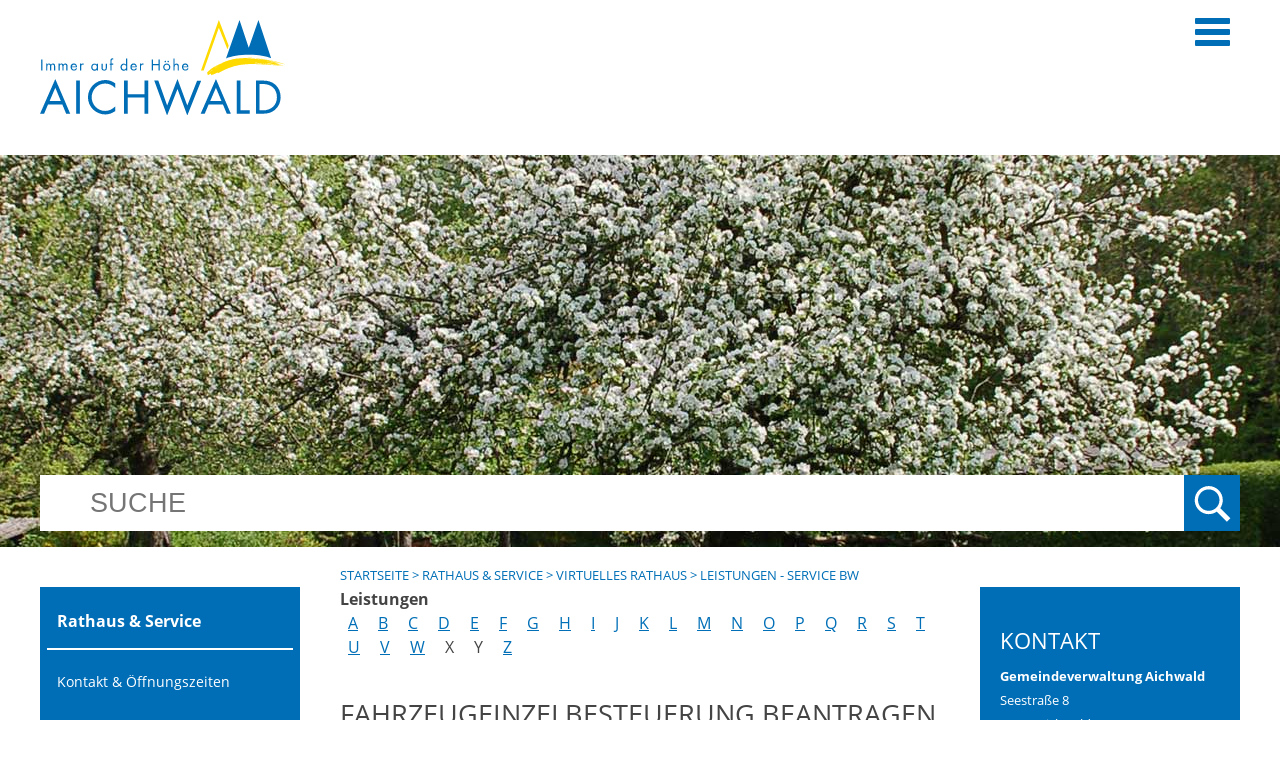

--- FILE ---
content_type: text/html;charset=UTF-8
request_url: https://www.aichwald.de/-/leistungen+-+service+bw/fahrzeugeinzelbesteuerung-beantragen/vbid6011221
body_size: 14185
content:
<!DOCTYPE HTML>
<html lang="de" dir="ltr">
<head>
<meta charset="UTF-8">
<meta name="viewport" content="width=device-width, initial-scale=1.0">
<meta name="generator" content="dvv-Mastertemplates 24.2.0.1-RELEASE">
<meta name="description" content="Falls Sie ein neues Fahrzeug im EU-Ausland erwerben, nach Deutschland bringen und hier zulassen, unterliegt dieser Vorgang der deutschen Umsatzsteuer.
Der steuerliche ...">
<meta name="og:title" content="Leistungen - Service BW">
<meta name="og:description" content="Falls Sie ein neues Fahrzeug im EU-Ausland erwerben, nach Deutschland bringen und hier zulassen, unterliegt dieser Vorgang der deutschen Umsatzsteuer.
Der steuerliche ...">
<meta name="og:type" content="website">
<meta name="og:locale" content="de">
<meta name="og:url" content="https://www.aichwald.de/start/rathaus+_+service/leistungen+-+service+bw.html">
<meta name="robots" content="index, follow">
<title>Gemeinde Aichwald: Leistungen - Service BW Fahrzeugeinzelbesteuerung beantragen</title>
<link rel="shortcut icon" href="/site/Aichwald-Responsive/resourceCached/24.2.0/img/favicon.ico">
<link href="/common/js/jQuery/jquery-ui-themes/1.13.2/base/jquery-ui.min.css" rel="stylesheet" type="text/css">
<link href="/site/Aichwald-Responsive/resourceCached/24.2.0/css/master.css" rel="stylesheet" type="text/css">
<link href="/site/Aichwald-Responsive/resourceTemplate/aichwald2018/-/15098814/24.2.0/resource.dynamic.css" rel="stylesheet" type="text/css">
<meta http-equiv="refresh" content="3600">
<script src="/common/js/jQuery/3.6.4/jquery.min.js"></script>
<script src="/common/js/jQuery/jquery-ui/1.13.2_k1/jquery-ui.min.js"></script>
<script src="/site/Aichwald-Responsive/resourceCached/24.2.0/mergedScript_de.js"></script>
<script src="/site/Aichwald-Responsive/resourceCached/24.2.0/js/jquery.flexnav.js"></script>
<script src="/site/Aichwald-Responsive/resourceCached/24.2.0/js/owl.carousel.js"></script>
<script src="/site/Aichwald-Responsive/resourceCached/24.2.0/js/custom.js"></script>
<script defer src="/site/Aichwald-Responsive/resourceCached/24.2.0/search-autocomplete/autocomplete.js"></script>
<script>
jQuery.noConflict();
jQuery(function () {
    jQuery('.pbsearch-autocomplete').pbsearch_autocomplete({
        url: '/site/Aichwald-Responsive/search-autocomplete/15098811/index.html',
        delay: 300,
        maxTerms: 5,
        minLength: 3,
        rows: 20,
        avoidParallelRequests: true
    });
});
jQuery(window).on('load', function(){
jQuery('.image img').each(function(){var imgWidth=jQuery(this).width();if(imgWidth>0){jQuery(this).parents('.image').css({width:imgWidth});}})
});
</script>
<link href="/site/Aichwald-Responsive/resourceCached/24.2.0/service-bw/css/sbw.css" rel="stylesheet" type="text/css">
<link href="/site/Aichwald-Responsive/resourceCached/24.2.0/css/dvv-custom.css" rel="stylesheet" type="text/css">
</head>
			<body id="node15098811" class="knot_15083081 verfahren-detail body_node knot2_15098781 service-bw-Verfahren level3pageid_15098811">
  <div id="sb-site">
  	<div class="sb-site-inner">
		<header id="header">
			<div class="ym-wrapper">
				<div class="ym-wbox">
				<!-- top-custom.vm start -->
  <ul class="ym-skiplinks">
    <li><a class="ym-skip" href="#navigation">Gehe zum Navigationsbereich</a></li>
    <li><a class="ym-skip" href="#content">Gehe zum Inhalt</a></li>
  </ul>
<div class="ym-grid">
  <div class="ym-g33 ym-gl">
    <div class="ym-gbox">
      <div class="logo">
        <a href="/start.html" accesskey="0" title="Zur Startseite">
        </a>
        </div>
    </div>
  </div>
  <div class="ym-g66 ym-gr">
    <div class="ym-gbox">
      <nav id="nav">
        <a id="navigation"></a>
        <div class="ym-hlist navi">
          <ul class="ym-vlist">
 <li><a href="/start/online-termin.html">Online-Termin</a></li>
 <li><a href="/start/gemeinde+_+politik.html">Gemeinde &amp; Politik</a>
  <ul>
   <li><a href="/start/gemeinde+_+politik/grusswort.html">Grußwort</a></li>
   <li><a href="/start/gemeinde+_+politik/aktuelles.html">Aktuelles aus Aichwald</a></li>
   <li><a href="/start/gemeinde+_+politik/jubilaeum.html">Jubiläum - 50 Jahre Gemeinde Aichwald</a></li>
   <li><a href="/start/gemeinde+_+politik/lage+_+anfahrt.html">Lage &amp; Anfahrt</a></li>
   <li><a href="/start/gemeinde+_+politik/zahlen_+daten_+fakten.html">Zahlen, Daten, Fakten</a></li>
   <li><a href="/start/gemeinde+_+politik/portrait.html">Portrait</a></li>
   <li><a href="/start/gemeinde+_+politik/ortsgeschichte.html">Ortsgeschichte</a></li>
   <li><a href="/start/gemeinde+_+politik/broschueren_plaene.html">Broschüren &amp; Pläne</a></li>
   <li><a href="/start/gemeinde+_+politik/publikationen.html">Publikationen</a></li>
   <li><a href="/start/gemeinde+_+politik/haushalt.html">Haushalt</a></li>
   <li><a href="/start/gemeinde+_+politik/gemeinderat.html">Gemeinderat</a>
    <ul>
     <li><a href="/start/gemeinde+_+politik/mitglieder.html">Mitglieder</a></li>
     <li><a href="/start/gemeinde+_+politik/ausschuesse.html">Ausschüsse</a></li>
     <li><a href="/start/gemeinde+_+politik/sitzungen.html">Sitzungen</a></li>
     <li><a href="/start/gemeinde+_+politik/protokolle.html">Protokolle</a></li>
     <li><a href="/start/gemeinde+_+politik/gr_aktuell.html">Berichterstattung</a></li>
     <li><a href="/start/gemeinde+_+politik/live.html">Live</a></li>
    </ul></li>
   <li><a href="/start/gemeinde+_+politik/parteien.html">Parteien</a></li>
   <li><a href="/start/gemeinde+_+politik/wahlen.html">Wahlen</a></li>
   <li><a href="/start/gemeinde+_+politik/feuerwehr.html">Feuerwehr</a></li>
  </ul></li>
 <li class="currentParent"><a href="/start/rathaus+_+service.html">Rathaus &amp; Service</a>
  <ul>
   <li><a href="/start/rathaus+_+service/kontakt+_+oeffnungszeiten.html">Kontakt &amp; Öffnungszeiten</a></li>
   <li><a href="/start/rathaus+_+service/buergersprechstunde.html">Bürgersprechstunde</a></li>
   <li><a href="/start/rathaus+_+service/mitarbeiter_aemter.html">Mitarbeiter &amp; Ämter</a>
    <ul>
     <li><a href="/start/rathaus+_+service/mitarbeiter.html">Mitarbeiterverzeichnis</a></li>
     <li><a href="/start/rathaus+_+service/aemter.html">Ämterliste</a></li>
    </ul></li>
   <li class="currentParent"><a href="/start/rathaus+_+service/virtuelles+rathaus.html">Virtuelles Rathaus</a>
    <ul>
     <li><a href="/start/rathaus+_+service/formulare.html">Formularservice</a></li>
     <li class="current"><a aria-current="page" class="active" href="/start/rathaus+_+service/leistungen+-+service+bw.html">Leistungen - Service BW</a></li>
     <li><a href="/start/rathaus+_+service/lebenslagen+-+service+bw.html">Lebenslagen - Service BW</a></li>
     <li><a href="/start/rathaus+_+service/maengelmeldung.html">Mängelmeldung</a></li>
    </ul></li>
   <li><a href="/start/rathaus+_+service/ortsrecht.html">Ortsrecht</a></li>
   <li><a href="/start/rathaus+_+service/amtsblatt.html">Amtsblatt</a></li>
   <li><a href="/start/rathaus+_+service/stellenausschreibungen.html">Stellenausschreibungen</a></li>
   <li><a href="/start/rathaus+_+service/heiraten.html">Heiraten in Aichwald</a></li>
   <li><a href="/start/rathaus+_+service/bestattungen.html">Bestattungen in Aichwald</a></li>
   <li><a href="/start/rathaus+_+service/fundamt.html">Fundamt</a></li>
   <li><a href="/start/rathaus+_+service/ausschreibungen+_+vergaben.html">Ausschreibungen &amp; Vergaben</a></li>
   <li><a href="/start/rathaus+_+service/geo-informations-system+aichwald.html">Geo-Informations-System Aichwald</a></li>
   <li><a href="/start/rathaus+_+service/impressum.html">Impressum</a></li>
   <li><a href="/start/rathaus+_+service/datenschutz.html">Datenschutz</a>
    <ul>
     <li><a href="/start/rathaus+_+service/datenschutz+service-bw.html">Datenschutz Service-BW</a></li>
    </ul></li>
  </ul></li>
 <li><a href="/start/leben+_+wohnen.html">Leben &amp; Wohnen</a>
  <ul>
   <li><a href="/start/leben+_+wohnen/bauen+_+wohnen.html">Bauen &amp; Wohnen</a>
    <ul>
     <li><a href="/start/leben+_+wohnen/neubaugebiete+_+bauplaetze.html">Neubaugebiete &amp; Bauplätze</a></li>
     <li><a href="/start/leben+_+wohnen/neubaugebiet+fuchsbuehl.html">Neubaugebiet Fuchsbühl</a></li>
     <li><a href="/start/leben+_+wohnen/gutachterausschuss.html">Gutachterausschuss</a></li>
     <li><a href="/start/leben+_+wohnen/future+communities.html">Future Communities</a></li>
     <li><a href="/start/leben+_+wohnen/aktuelle+bebauungsplanverfahren.html">Aktuelle Bebauungsplanverfahren</a></li>
    </ul></li>
   <li><a href="/start/leben+_+wohnen/baustellen.html">Baustellen</a></li>
   <li><a href="/start/leben+_+wohnen/kinderbetreuung.html">Kinderbetreuung</a>
    <ul>
     <li><a href="/start/leben+_+wohnen/kinderkrippen.html">Kinderkrippen</a></li>
     <li><a href="/start/leben+_+wohnen/kindergaerten.html">Kindergärten</a></li>
     <li><a href="/start/leben+_+wohnen/kernzeit.html">Kernzeit mit Nachmittagsbetreuung</a></li>
     <li><a href="/start/leben+_+wohnen/kindertagespflege.html">Kindertagespflege</a></li>
    </ul></li>
   <li><a href="/start/leben+_+wohnen/grundschule.html">Grundschule</a></li>
   <li><a href="/start/leben+_+wohnen/foerderung+fuer+familien.html">Förderung für Familien</a>
    <ul>
     <li><a href="/start/leben+_+wohnen/aichwald-card.html">Aichwald-Card</a></li>
     <li><a href="/start/leben+_+wohnen/sonstige+soziale+hilfsangebote.html">Sonstige soziale Hilfsangebote</a></li>
    </ul></li>
   <li><a href="/start/leben+_+wohnen/seniorenzentrum.html">Seniorenzentrum</a></li>
   <li><a href="/start/leben+_+wohnen/cafe+der+begegnung.html">Café der Begegnung</a></li>
   <li><a href="/start/leben+_+wohnen/kirchen.html">Kirchen</a>
    <ul>
     <li><a href="/start/leben+_+wohnen/evangelische+kirche.html">Evangelische Kirche</a></li>
     <li><a href="/start/leben+_+wohnen/katholische+kirche.html">Katholische Kirche</a></li>
     <li><a href="/start/leben+_+wohnen/neuapostolische+kirche.html">Neuapostolische Kirche</a></li>
     <li><a href="/start/leben+_+wohnen/sueddeutsche+gemeinschaft.html">Süddeutsche Gemeinschaft</a></li>
     <li><a href="/start/leben+_+wohnen/nachbarschaftskirche.html">Nachbarschaftskirche</a></li>
    </ul></li>
   <li><a href="/start/leben+_+wohnen/oepnv+_+buergerbus.html">ÖPNV &amp; Bürgerbus</a>
    <ul>
     <li><a href="/start/leben+_+wohnen/oepnv.html">ÖPNV</a></li>
     <li><a href="/start/leben+_+wohnen/buergerbus.html">Bürgerbus</a></li>
    </ul></li>
   <li><a href="/start/leben+_+wohnen/postfilialen.html">Postfilialen</a></li>
   <li><a href="/start/leben+_+wohnen/ver-+und+entsorgung.html">Ver- und Entsorgung</a>
    <ul>
     <li><a href="/start/leben+_+wohnen/wasser_+abwasser_+strom+und+gas.html">Wasser, Abwasser, Strom und Gas</a></li>
     <li><a href="/start/leben+_+wohnen/wasserzaehler.html">Wasserzähler</a></li>
     <li><a href="/start/leben+_+wohnen/abfall.html">Abfall</a></li>
    </ul></li>
   <li><a href="/start/leben+_+wohnen/schlichtungsstelle.html">Schlichtungsstelle für dörfliche Streitigkeiten</a></li>
   <li><a href="/start/leben+_+wohnen/nette+toilette.html">Nette Toilette</a></li>
   <li><a href="/start/leben+_+wohnen/Notdienste+_+Aerzte.html">Notrufe / Gesundheitsdienste</a>
    <ul>
     <li><a href="/start/leben+_+wohnen/notruftafel.html">Notruftafel</a></li>
     <li><a href="/start/leben+_+wohnen/Aerzte+_+Apotheke.html">Ärzte / Apotheke</a></li>
     <li><a href="/start/leben+_+wohnen/drk+ortsverein.html">DRK Ortsverein</a></li>
    </ul></li>
  </ul></li>
 <li><a href="/start/freizeit+_+kultur.html">Freizeit &amp; Kultur</a>
  <ul>
   <li><a href="/start/freizeit+_+kultur/veranstaltungskalender.html">Veranstaltungskalender</a></li>
   <li><a href="/start/freizeit+_+kultur/vereine.html">Vereine &amp; Organisationen</a></li>
   <li><a href="/start/freizeit+_+kultur/buecherei+aichwald.html">Bücherei Aichwald</a></li>
   <li><a href="/start/freizeit+_+kultur/volkshochschule.html">Volkshochschule</a>
    <ul>
     <li><a href="/start/freizeit+_+kultur/programm.html">Programm</a></li>
     <li><a href="/start/freizeit+_+kultur/anmeldung+vhs.html">Anmeldung VHS</a></li>
    </ul></li>
   <li><a href="/start/freizeit+_+kultur/jugendmusikschule.html">Jugendmusikschule</a></li>
   <li><a href="/start/freizeit+_+kultur/kulturbeirat.html">Kulturbeirat</a></li>
   <li><a href="/start/freizeit+_+kultur/jugendhaus.html">Jugendhaus</a></li>
   <li><a href="/start/freizeit+_+kultur/freizeiteinrichtungen.html">Freizeiteinrichtungen</a>
    <ul>
     <li><a href="/start/freizeit+_+kultur/schurwaldhalle.html">Schurwaldhalle</a></li>
     <li><a href="/start/freizeit+_+kultur/sporthallen_+-staetten.html">Sporthallen/ -stätten</a></li>
     <li><a href="/start/freizeit+_+kultur/spiel-+und+bolzplaetze.html">Spiel- und Bolzplätze</a></li>
     <li><a href="/start/freizeit+_+kultur/oeffentliche+grillplaetze.html">Öffentliche Grillplätze</a></li>
    </ul></li>
   <li><a href="/start/freizeit+_+kultur/wandern+_+radfahren.html">Wandern &amp; Radfahren</a></li>
   <li><a href="/start/freizeit+_+kultur/laufstrecken.html">Laufstrecken</a></li>
   <li><a href="/start/freizeit+_+kultur/sehenswuerdigkeiten.html">Sehenswürdigkeiten</a></li>
   <li><a href="/start/freizeit+_+kultur/backhaeuser.html">Backhäuser</a></li>
   <li><a href="/start/freizeit+_+kultur/sommerferienprogramm.html">Sommerferienprogramm</a></li>
   <li><a href="/start/freizeit+_+kultur/touristik-infos.html">Touristik-Infos</a>
    <ul>
     <li><a href="/start/freizeit+_+kultur/gaststaetten.html">Gaststätten</a></li>
     <li><a href="/start/freizeit+_+kultur/uebernachtung.html">Übernachtung</a></li>
     <li><a href="/start/freizeit+_+kultur/remstal+tourismus+e_v_.html">Remstal Tourismus e.V.</a></li>
     <li><a href="/start/freizeit+_+kultur/reiseplanung.html">Reiseplanung</a></li>
    </ul></li>
   <li><a href="/start/freizeit+_+kultur/stadtradeln.html">Stadtradeln</a></li>
  </ul></li>
 <li><a href="/start/natur+_+umwelt.html">Natur &amp; Umwelt</a>
  <ul>
   <li><a href="/start/natur+_+umwelt/umweltschutz.html">Umweltschutz</a></li>
   <li><a href="/start/natur+_+umwelt/umweltrat.html">Umweltrat</a></li>
   <li><a href="/start/natur+_+umwelt/kommunale+waermeplanung.html">Kommunale Wärmeplanung</a></li>
   <li><a href="/start/natur+_+umwelt/laermaktionsplan.html">Lärmaktionsplan</a></li>
   <li><a href="/start/natur+_+umwelt/klimaschutz.html">Klimaschutz</a></li>
   <li><a href="/start/natur+_+umwelt/energieberatung.html">Energieberatung</a></li>
   <li><a href="/start/natur+_+umwelt/photovoltaik-beratung.html">Photovoltaik-Beratung</a></li>
   <li><a href="/start/natur+_+umwelt/e-mobilitaet.html">E-Mobilität</a></li>
   <li><a href="/start/natur+_+umwelt/obstbaumaktion.html">Obstbaumaktion "Gelbes Band"</a></li>
   <li><a href="/start/natur+_+umwelt/jagdgenossenschaft+aichwald.html">Jagdgenossenschaft Aichwald</a></li>
   <li><a href="/start/natur+_+umwelt/bau+der+sueddeutschen+erdgasleitung.html">Bau der Süddeutschen Erdgasleitung</a></li>
  </ul></li>
 <li><a href="/start/soziales+_+wirtschaft.html">Soziales &amp; Wirtschaft</a>
  <ul>
   <li><a href="/start/soziales+_+wirtschaft/sozialstation+schurwald+e_v_.html">Sozialstation Schurwald e.V.</a></li>
   <li><a href="/start/soziales+_+wirtschaft/kranken-+und+altenpflegeverein.html">Kranken- und Altenpflegeverein</a></li>
   <li><a href="/start/soziales+_+wirtschaft/seniorenrat.html">Seniorenrat</a>
    <ul>
     <li><a href="/start/soziales+_+wirtschaft/soziales.html">Soziales</a></li>
     <li><a href="/start/soziales+_+wirtschaft/kultur.html">Kultur</a></li>
     <li><a href="/start/soziales+_+wirtschaft/begegnung.html">Begegnung</a></li>
     <li><a href="/start/soziales+_+wirtschaft/bewegung+_+sport.html">Bewegung &amp; Sport</a></li>
     <li><a href="/start/soziales+_+wirtschaft/angebote+_+hilfe.html">Angebote / Hilfe</a></li>
    </ul></li>
   <li><a href="/start/soziales+_+wirtschaft/aichwald+card.html">Aichwald Card</a></li>
   <li><a href="/start/soziales+_+wirtschaft/beratungsangebote.html">Beratungsangebote im Rathaus</a></li>
   <li><a href="/start/soziales+_+wirtschaft/ehrenamtszertifikat.html">Ehrenamtszertifikat</a></li>
   <li><a href="/start/soziales+_+wirtschaft/fluechtlingsarbeit_ak+asyl.html">Flüchtlingsarbeit/AK Asyl</a>
    <ul>
     <li><a href="/start/soziales+_+wirtschaft/koordination+fluechtlingsarbeit.html">Koordination Flüchtlingsarbeit</a></li>
     <li><a href="/start/soziales+_+wirtschaft/arbeitskreis+asyl.html">Arbeitskreis Asyl</a></li>
    </ul></li>
   <li><a href="/start/soziales+_+wirtschaft/branchenverzeichnis.html">Branchenverzeichnis</a>
    <ul>
     <li><a href="/start/soziales+_+wirtschaft/Selbsteintrag+Firmen.html">Selbsteintrag Firmen</a></li>
    </ul></li>
   <li><a href="/start/soziales+_+wirtschaft/gastronomie.html">Gaststätten</a></li>
   <li><a href="/start/soziales+_+wirtschaft/maerkte.html">Märkte</a></li>
   <li><a href="/start/soziales+_+wirtschaft/aichwald-gutschein.html">Aichwald-Gutschein</a></li>
  </ul></li>
 <li><a href="/start/familien.html">Familien</a>
  <ul>
   <li><a href="/15538013.html">Förderung für Familien</a>
    <ul>
     <li><a href="/15082755_15538002_15538013_15099559.html">Aichwald-Card</a></li>
     <li><a href="/15082755_15538002_15538013_15099569.html">Sonstige soziale Hilfsangebote</a></li>
    </ul></li>
   <li><a href="/15538014.html">Kinderbetreuung</a>
    <ul>
     <li><a href="/15082755_15538002_15538014_15099589.html">Kinderkrippen</a></li>
     <li><a href="/15082755_15538002_15538014_15099599.html">Kindergärten</a></li>
     <li><a href="/15082755_15538002_15538014_15099609.html">Kernzeit mit Nachmittagsbetreuung</a></li>
     <li><a href="/15082755_15538002_15538014_17986554.html">Kindertagespflege</a></li>
    </ul></li>
   <li><a href="/15538015.html">Grundschule</a></li>
   <li><a href="/15538017.html">Bücherei Aichwald</a></li>
   <li><a href="/15538018.html">Volkshochschule</a>
    <ul>
     <li><a href="/15082755_15538002_15538018_15257182.html">Programm</a></li>
     <li><a href="/15082755_15538002_15538018_15322972.html">Anmeldung VHS</a></li>
    </ul></li>
   <li><a href="/15538019.html">Jugendmusikschule</a></li>
   <li><a href="/15538020.html">Jugendhaus</a></li>
   <li><a href="/15538021.html">Freizeiteinrichtungen</a>
    <ul>
     <li><a href="/15082755_15538002_15538021_15099276.html">Schurwaldhalle</a></li>
     <li><a href="/15082755_15538002_15538021_15260053.html">Sporthallen/ -stätten</a></li>
     <li><a href="/15082755_15538002_15538021_15259998.html">Spiel- und Bolzplätze</a></li>
     <li><a href="/15082755_15538002_15538021_24105540.html">Öffentliche Grillplätze</a></li>
    </ul></li>
   <li><a href="/15538022.html">Sommerferienprogramm</a></li>
   <li><a href="/15538023.html">Wandern &amp; Radfahren</a></li>
   <li><a href="/15538261.html">Neubaugebiete &amp; Bauplätze</a></li>
  </ul></li>
 <li><a href="/start/senioren.html">Senioren</a>
  <ul>
   <li><a href="/15538198.html">Seniorenzentrum</a></li>
   <li><a href="/15538199.html">Café der Begegnung</a></li>
   <li><a href="/15538207.html">Seniorenrat</a>
    <ul>
     <li><a href="/15082755_15538187_15538207_20954604.html">Soziales</a></li>
     <li><a href="/15082755_15538187_15538207_20971592.html">Kultur</a></li>
     <li><a href="/15082755_15538187_15538207_20971687.html">Begegnung</a></li>
     <li><a href="/15082755_15538187_15538207_20971835.html">Bewegung &amp; Sport</a></li>
     <li><a href="/15082755_15538187_15538207_20971903.html">Angebote / Hilfe</a></li>
    </ul></li>
   <li><a href="/15538200.html">Kirchen</a>
    <ul>
     <li><a href="/15082755_15538187_15538200_15099639.html">Evangelische Kirche</a></li>
     <li><a href="/15082755_15538187_15538200_15099649.html">Katholische Kirche</a></li>
     <li><a href="/15082755_15538187_15538200_15099659.html">Neuapostolische Kirche</a></li>
     <li><a href="/15082755_15538187_15538200_15099669.html">Süddeutsche Gemeinschaft</a></li>
     <li><a href="/15082755_15538187_15538200_15099679.html">Nachbarschaftskirche</a></li>
    </ul></li>
   <li><a href="/15538201.html">ÖPNV &amp; Bürgerbus</a>
    <ul>
     <li><a href="/15082755_15538187_15538201_15099699.html">ÖPNV</a></li>
     <li><a href="/15082755_15538187_15538201_15099709.html">Bürgerbus</a></li>
    </ul></li>
   <li><a href="/15538202.html">Notrufe / Gesundheitsdienste</a>
    <ul>
     <li><a href="/15082755_15538187_15538202_15083229.html">Notruftafel</a></li>
     <li><a href="/15082755_15538187_15538202_15083198.html">Ärzte / Apotheke</a></li>
     <li><a href="/15082755_15538187_15538202_17035821.html">DRK Ortsverein</a></li>
    </ul></li>
   <li><a href="/15538205.html">Wandern &amp; Radfahren</a></li>
   <li><a href="/15538206.html">Laufstrecken</a></li>
   <li><a href="/15538208.html">Märkte</a></li>
  </ul></li>
 <li><a href="/start/neubuerger.html">Neubürger</a>
  <ul>
   <li><a href="/15538232.html">Broschüren &amp; Pläne</a></li>
   <li><a href="/15538233.html">Amtsblatt</a></li>
   <li><a href="/15538235.html">ÖPNV &amp; Bürgerbus</a>
    <ul>
     <li><a href="/15082755_15538211_15538235_15099699.html">ÖPNV</a></li>
     <li><a href="/15082755_15538211_15538235_15099709.html">Bürgerbus</a></li>
    </ul></li>
   <li><a href="/15538236.html">Notrufe / Gesundheitsdienste</a>
    <ul>
     <li><a href="/15082755_15538211_15538236_15083229.html">Notruftafel</a></li>
     <li><a href="/15082755_15538211_15538236_15083198.html">Ärzte / Apotheke</a></li>
     <li><a href="/15082755_15538211_15538236_17035821.html">DRK Ortsverein</a></li>
    </ul></li>
   <li><a href="/15538237.html">Ver- und Entsorgung</a>
    <ul>
     <li><a href="/15082755_15538211_15538237_15099789.html">Wasser, Abwasser, Strom und Gas</a></li>
     <li><a href="/15082755_15538211_15538237_21402068.html">Wasserzähler</a></li>
     <li><a href="/15082755_15538211_15538237_15099819.html">Abfall</a></li>
    </ul></li>
   <li><a href="/15538238.html">Bücherei Aichwald</a></li>
   <li><a href="/15538239.html">Sehenswürdigkeiten</a></li>
   <li><a href="/15538240.html">Wandern &amp; Radfahren</a></li>
   <li><a href="/15538263.html">Neubaugebiete &amp; Bauplätze</a></li>
  </ul></li>
</ul>
        </div>
      </nav>
      <a href="javascript:void(0);" class="sb-toggle-right menu">
        <div class="sb-toggle-icon">
          <div class="navicon-line"></div>
          <div class="navicon-line"></div>
          <div class="navicon-line"></div>
          <span>Men&uuml;</span>
        </div>
      </a>
    </div>
  </div>
</div>
<div class="suche">
    <span>Suche</span>




             <div id="quicksearch" class="quicksearchdiv">
        <form action="/site/Aichwald-Responsive/search/15082755/index.html" class="quicksearch noprint"
          role="search" method="GET">


                <input type="hidden" name="quicksearch" value="true">
        <label for="qs_query">Suche</label>
        <span class="nowrap">
            <input name="query" id="qs_query" class="quicksearchtext pbsearch-autocomplete"
                                   placeholder="SUCHE" type="search"
>
            <input class="quicksearchimg" type="image" src="/site/Aichwald-Responsive/resourceCached/24.2.0/img/links/button-search.png"
                   alt="Suche starten">
        </span>
    </form>
</div>
</div>
<!-- top-custom.vm end -->				</div>
			</div>
		</header>

		<div id="main" class="ym-clearfix" role="main">
		  <div class="ym-column linearize-level-1">
		    <div class="ym-col1">
		      <div class="ym-cbox">
<nav class="nav-outer">
<div class="level1name">
Rathaus & Service
</div>
<div class="ym-vlist ym-noprint">
<ul class="ym-vlist">
 <li><a href="/start/rathaus+_+service/kontakt+_+oeffnungszeiten.html">Kontakt &amp; Öffnungszeiten</a></li>
 <li><a href="/start/rathaus+_+service/buergersprechstunde.html">Bürgersprechstunde</a></li>
 <li><a href="/start/rathaus+_+service/mitarbeiter_aemter.html">Mitarbeiter &amp; Ämter</a></li>
 <li class="currentParent"><a href="/start/rathaus+_+service/virtuelles+rathaus.html">Virtuelles Rathaus</a>
  <ul>
   <li><a href="/start/rathaus+_+service/formulare.html">Formularservice</a></li>
   <li class="current"><a aria-current="page" class="active" href="/start/rathaus+_+service/leistungen+-+service+bw.html">Leistungen - Service BW</a></li>
   <li><a href="/start/rathaus+_+service/lebenslagen+-+service+bw.html">Lebenslagen - Service BW</a></li>
   <li><a href="/start/rathaus+_+service/maengelmeldung.html">Mängelmeldung</a></li>
  </ul></li>
 <li><a href="/start/rathaus+_+service/ortsrecht.html">Ortsrecht</a></li>
 <li><a href="/start/rathaus+_+service/amtsblatt.html">Amtsblatt</a></li>
 <li><a href="/start/rathaus+_+service/stellenausschreibungen.html">Stellenausschreibungen</a></li>
 <li><a href="/start/rathaus+_+service/heiraten.html">Heiraten in Aichwald</a></li>
 <li><a href="/start/rathaus+_+service/bestattungen.html">Bestattungen in Aichwald</a></li>
 <li><a href="/start/rathaus+_+service/fundamt.html">Fundamt</a></li>
 <li><a href="/start/rathaus+_+service/ausschreibungen+_+vergaben.html">Ausschreibungen &amp; Vergaben</a></li>
 <li><a href="/start/rathaus+_+service/geo-informations-system+aichwald.html">Geo-Informations-System Aichwald</a></li>
 <li><a href="/start/rathaus+_+service/impressum.html">Impressum</a></li>
 <li><a href="/start/rathaus+_+service/datenschutz.html">Datenschutz</a></li>
</ul>
</div>
</nav>

		      </div>
		    </div>
				    <div class="ym-col2">
				      <div class="ym-cbox">
				<!-- content-custom.vm start -->
<div class="wayhome noprint">
  <span class="wayhome">
<span class="nav_15082755"><a href="/start.html">Startseite</a></span>
> <span class="nav_15083081"><a href="/start/rathaus+_+service.html">Rathaus &amp; Service</a></span>
> <span class="nav_15098781"><a href="/start/rathaus+_+service/virtuelles+rathaus.html">Virtuelles Rathaus</a></span>
> <span class="nav_15098811 current"><span aria-current="page" class="active">Leistungen - Service BW</span></span>
</span>
</div>
<a id="pageTop"></a>
<section id="content">

    <!-- url_module = /service-bw/index.vm -->
<div class="verfahren">
                        <strong class="modul">Leistungen</strong>

                    <div aria-label="Register" class="folderRegister ym-noprint ui-widget" role="navigation">  <a class="ym-skiplinks" href="#rb1end">Alphabetisches Register überspringen</a>  <span class="ui-corner-all ui-state-default"><a class="aktiv padMe" href="/,(ankerA)/start/rathaus+_+service/leistungen+-+service+bw.html#ankerA" title="Buchstabe A">A</a></span>  <span class="ui-corner-all ui-state-default"><a class="aktiv padMe" href="/,(ankerB)/start/rathaus+_+service/leistungen+-+service+bw.html#ankerB" title="Buchstabe B">B</a></span>  <span class="ui-corner-all ui-state-default"><a class="aktiv padMe" href="/,(ankerC)/start/rathaus+_+service/leistungen+-+service+bw.html#ankerC" title="Buchstabe C">C</a></span>  <span class="ui-corner-all ui-state-default"><a class="aktiv padMe" href="/,(ankerD)/start/rathaus+_+service/leistungen+-+service+bw.html#ankerD" title="Buchstabe D">D</a></span>  <span class="ui-corner-all ui-state-default"><a class="aktiv padMe" href="/,(ankerE)/start/rathaus+_+service/leistungen+-+service+bw.html#ankerE" title="Buchstabe E">E</a></span>  <span class="ui-corner-all ui-state-default"><a class="aktiv padMe" href="/,(ankerF)/start/rathaus+_+service/leistungen+-+service+bw.html#ankerF" title="Buchstabe F">F</a></span>  <span class="ui-corner-all ui-state-default"><a class="aktiv padMe" href="/,(ankerG)/start/rathaus+_+service/leistungen+-+service+bw.html#ankerG" title="Buchstabe G">G</a></span>  <span class="ui-corner-all ui-state-default"><a class="aktiv padMe" href="/,(ankerH)/start/rathaus+_+service/leistungen+-+service+bw.html#ankerH" title="Buchstabe H">H</a></span>  <span class="ui-corner-all ui-state-default"><a class="aktiv padMe" href="/,(ankerI)/start/rathaus+_+service/leistungen+-+service+bw.html#ankerI" title="Buchstabe I">I</a></span>  <span class="ui-corner-all ui-state-default"><a class="aktiv padMe" href="/,(ankerJ)/start/rathaus+_+service/leistungen+-+service+bw.html#ankerJ" title="Buchstabe J">J</a></span>  <span class="ui-corner-all ui-state-default"><a class="aktiv padMe" href="/,(ankerK)/start/rathaus+_+service/leistungen+-+service+bw.html#ankerK" title="Buchstabe K">K</a></span>  <span class="ui-corner-all ui-state-default"><a class="aktiv padMe" href="/,(ankerL)/start/rathaus+_+service/leistungen+-+service+bw.html#ankerL" title="Buchstabe L">L</a></span>  <span class="ui-corner-all ui-state-default"><a class="aktiv padMe" href="/,(ankerM)/start/rathaus+_+service/leistungen+-+service+bw.html#ankerM" title="Buchstabe M">M</a></span>  <span class="ui-corner-all ui-state-default"><a class="aktiv padMe" href="/,(ankerN)/start/rathaus+_+service/leistungen+-+service+bw.html#ankerN" title="Buchstabe N">N</a></span>  <span class="ui-corner-all ui-state-default"><a class="aktiv padMe" href="/,(ankerO)/start/rathaus+_+service/leistungen+-+service+bw.html#ankerO" title="Buchstabe O">O</a></span>  <span class="ui-corner-all ui-state-default"><a class="aktiv padMe" href="/,(ankerP)/start/rathaus+_+service/leistungen+-+service+bw.html#ankerP" title="Buchstabe P">P</a></span>  <span class="ui-corner-all ui-state-default"><a class="aktiv padMe" href="/,(ankerQ)/start/rathaus+_+service/leistungen+-+service+bw.html#ankerQ" title="Buchstabe Q">Q</a></span>  <span class="ui-corner-all ui-state-default"><a class="aktiv padMe" href="/,(ankerR)/start/rathaus+_+service/leistungen+-+service+bw.html#ankerR" title="Buchstabe R">R</a></span>  <span class="ui-corner-all ui-state-default"><a class="aktiv padMe" href="/,(ankerS)/start/rathaus+_+service/leistungen+-+service+bw.html#ankerS" title="Buchstabe S">S</a></span>  <span class="ui-corner-all ui-state-default"><a class="aktiv padMe" href="/,(ankerT)/start/rathaus+_+service/leistungen+-+service+bw.html#ankerT" title="Buchstabe T">T</a></span>  <span class="ui-corner-all ui-state-default"><a class="aktiv padMe" href="/,(ankerU)/start/rathaus+_+service/leistungen+-+service+bw.html#ankerU" title="Buchstabe U">U</a></span>  <span class="ui-corner-all ui-state-default"><a class="aktiv padMe" href="/,(ankerV)/start/rathaus+_+service/leistungen+-+service+bw.html#ankerV" title="Buchstabe V">V</a></span>  <span class="ui-corner-all ui-state-default"><a class="aktiv padMe" href="/,(ankerW)/start/rathaus+_+service/leistungen+-+service+bw.html#ankerW" title="Buchstabe W">W</a></span>  <span class="ui-corner-all ui-state-default"><span aria-hidden="true" class="padMe ui-state-disabled">X</span></span>  <span class="ui-corner-all ui-state-default"><span aria-hidden="true" class="padMe ui-state-disabled">Y</span></span>  <span class="ui-corner-all ui-state-default"><a class="aktiv padMe" href="/,(ankerZ)/start/rathaus+_+service/leistungen+-+service+bw.html#ankerZ" title="Buchstabe Z">Z</a></span>  <a id="rb1end"></a></div>
                        <div class="leistungen leistungen-detail leistungen-detail-6011221"
     ><!-- id 6011221 | 1 --><a
        name="vb"></a>

        <h1 class="titel">Fahrzeugeinzelbesteuerung beantragen</h1>
    <nav>
        <ul class="u-anchor-links"></ul>
    </nav>
            <div class="preamble section-text"><p>Falls Sie ein neues Fahrzeug im EU-Ausland erwerben, nach Deutschland bringen und hier zulassen, unterliegt dieser Vorgang der deutschen Umsatzsteuer.</p>
<p>Der steuerliche Begriff hierfür lautet Fahrzeugeinzelbesteuerung.</p></div>
<div class="section section-zustaendigkeit">
        <h2>Zust&auml;ndige Stelle</h2>
                            <div class="section-text"><p>Das Finanzamt, in dessen Bezirk Sie Ihren Wohnsitz haben.</p></div>
                <div class="stelle stelle-6013284">
            <a href="/-/wegweiser/finanzamt-esslingen/oe6013284">
                Finanzamt Esslingen
            </a>
                                                            </div>
    </div>
    <div class="details">
        <h2>Leistungsdetails</h2>


                <div class="section section-voraussetungen"><h3>Voraussetzungen</h3><div class="section-text"><p>Beim Erwerb eines neuen Fahrzeugs gilt innerhalb des europäischen Binnenmarkts das sogenannte Bestimmungslandprinzip. Das bedeutet, dass die Umsatzbesteuerung in dem EU-Mitgliedstaat erfolgt, in dem die Käuferin bzw. der Käufer ansässig ist. Hierdurch sollen Wettbewerbsverzerrungen vermieden werden, die sich ansonsten aufgrund der unterschiedlichen Mehrwertsteuersätze in den einzelnen EU-Mitgliedstaaten ergeben könnten.</p>
<p>Der Verkauf im anderen EU-Staat ist umsatzsteuerfrei, das heißt die Verkäuferin beziehungsweise der Verkäufer stellt Ihnen keine ausländische Umsatzsteuer in Rechnung. Es kommt nicht darauf an, ob Sie das Fahrzeug selbst nach Deutschland überführen oder die Verkäuferin beziehungsweise der Verkäufer es Ihnen hierher liefert.</p>
<p>Die Fahrzeugeinzelbesteuerung gilt insbesondere für</p>
<ul>
 <li>Privatpersonen,</li>
 <li>Unternehmen (ausgenommen juristische Personen), die das Fahrzeug für außerunternehmerische Zwecke erwerben,</li>
 <li>nichtunternehmerisch tätige Personenvereinigungen.</li>
</ul>
<p>Welche Fahrzeuge fallen unter die Regelung?<br><br>
  Der Fahrzeugeinzelbesteuerung unterliegt der Erwerb von</p>
<p>neuen motorbetriebenen Landfahrzeugen mit einem Hubraum von mehr als 48 ccm oder einer Leistung von mehr als 7,2 KW. Hierunter fallen z. B. PKW, Motorräder, Motorroller und Wohnmobile. Keine Landfahrzeuge sind dagegen Wohnwägen und andere Anhänger ohne eigenen Motor, die nur von Kraftfahrzeugen mitgeführt werden können.</p>
<p>Nach der umsatzsteuerlichen Definition gilt ein motorbetriebenes Landfahrzeug als neu, wenn</p>
<ul>
 <li>es nicht mehr als 6.000 km zurückgelegt hat oder</li>
 <li>seine erste Inbetriebnahme zum Zeitpunkt des Erwerbs nicht mehr als sechs Monate zurückliegt.</li>
</ul>
<p>neuen Wasserfahrzeugen mit einer Länge von mehr als 7,5 m.</p>
<p>Nach der umsatzsteuerlichen Definition gilt ein Wasserfahrzeug als neu, wenn</p>
<ul>
 <li>es nicht mehr als 100 Betriebsstunden auf dem Wasser zurückgelegt hat oder</li>
 <li>seine erste Inbetriebnahme im Zeitpunkt des Erwerbs nicht mehr als drei Monate zurückliegt.</li>
</ul>
<p>neuen Luftfahrzeugen, deren Starthöchstmasse mehr als 1.550 kg beträgt.</p>
<p>Nach der umsatzsteuerlichen Definition gilt ein Luftfahrzeug als neu, wenn</p>
<ul>
 <li>es nicht länger als 40 Betriebsstunden genutzt worden ist oder</li>
 <li>seine erste Inbetriebnahme im Zeitpunkt des Erwerbs nicht mehr als drei Monate zurückliegt.</li>
</ul></div></div>
        <div class="section section-verfahrensablauf"><h3>Verfahrensablauf</h3><div class="section-text"><p>Sie müssen von sich aus innerhalb von 10 Tagen nach dem Fahrzeugkauf bei dem für Sie zuständigen Finanzamt den Erwerb erklären und die Umsatzsteuer entrichten. Da es sich hierbei um eine gesetzliche Verpflichtung handelt, erhalten Sie keine gesonderte Aufforderung durch das Finanzamt.</p>
<p>Fügen Sie bitte der <a class="sp-m-externalLink" href="https://www.formulare-bfinv.de/" rel="noopener noreferrer" target="_blank">Steuererklärung</a> auch eine Kopie der Rechnung über den Fahrzeugkauf bei. Die Steuererklärung können Sie auch elektronisch über das <a class="sp-m-externalLink" title="Link öffnet sich im externen Fenster" href="https://www.elster.de/eportal/start" rel="noopener noreferrer" target="_blank">ELSTER-Portal</a> abgeben.</p>
<p>Die Berechnung der Umsatzsteuer erfolgt auf der Grundlage des Kaufpreises, der Ihnen in Rechnung gestellt wurde. Einzubeziehen sind auch Nebenkosten (zum Beispiel Sonderausstattung, Überführungskosten), die Ihnen die Verkäuferin bzw. der Verkäufer oder ein Drittunternehmen (zum Beispiel Spedition) berechnet hat. Auf diesen Betrag wenden Sie den allgemeinen Umsatzsteuersatz von 19 % an. Sollte im Verkaufsland der Euro nicht die nationale Währung sein, müssen Sie eine Umrechnung in Euro nach dem Tageskurs des Kauftags vornehmen.</p></div></div>
        <div class="section section-fristen"><h3>Fristen</h3><div class="section-text"><p>Innerhalb von 10 Tagen nach dem Fahrzeugkauf.</p></div></div>
        <div class="section section-unterlagen"><h3>Erforderliche Unterlagen</h3><div class="section-text"><p>Steuererklärung und Rechnungskopie.</p></div></div>
        <div class="section section-kosten"><h3>Kosten</h3><div class="section-text"><p>Keine</p></div></div>
        <div class="section section-sonstiges"><h3>Hinweise</h3><div class="section-text"><p>Bitte beachten Sie, dass die Kfz-Zulassungsstellen verpflichtet sind, das zuständige Finanzamt über die erstmalige Ausgabe von Zulassungspapieren zu benachrichtigen.</p></div></div>
    </div>
    <div class="section section-rechtsgrundlage"><h3>Rechtsgrundlage</h3><div class="section-text"><p><a class="sp-m-externalLink" href="http://www.gesetze-im-internet.de/ustg_1980/index.html" rel="noopener noreferrer" target="_blank">Umsatzsteuergesetz</a>:</p>
<ul>
 <li>§ 1b Umsatzsteuergesetz (Innergemeinschaftlicher Erwerb neuer Fahrzeuge)</li>
 <li>§ 16 Abs. 5 Umsatzsteuergesetz (Steuerberechnung, Besteuerungszeitraum und Einzelbesteuerung)</li>
 <li>§ 18 Abs. 5a Umsatzsteuergesetz (Besteuerungsverfahren)</li>
</ul></div></div>
    <div class="section section-freigabevermerk"><h3>Freigabevermerk</h3><div class="section-text"><p>17.07.2025 Oberfinanzdirektion Baden-Württemberg als Vertreterin des Finanzministeriums Baden-Württemberg</p></div></div>
</div>
    </div>
<script>
   'use strict';function leistungenSearch(){let a=document.getElementsByClassName("leistungen");search(a,"leistungSearch")}function stichworteSearch(){let a=document.getElementsByClassName("stichworte");search(a,"stichwortSearch")}function formularSearch(){let a=document.getElementsByClassName("formulare");search(a,"formSearch")}function aemterListSearch(){let a=document.getElementsByClassName("lpUL");search(a,"aemterSearch")}
function searchReset(a,c){a.value="";"stichwortSearch"===c?stichworteSearch():"leistungSearch"===c?leistungenSearch():"formSearch"===c?formularSearch():"aemterSearch"===c&&(aemterListSearch(),location.reload())}
function search(a,c){let e=document.getElementById(c),g=e.value.toUpperCase();var d=!1;let k=document.getElementsByClassName("folderRegister").item(0);e.addEventListener("search",function(b){searchReset(e,c)});e.addEventListener("keypress",function(b){13===(b.which||b.key)&&b.preventDefault()});if("aemterSearch"===c)searchAemterList(a,g,d);else{let b=1;"leistungSearch"===c&&(b=0);for(b;b<a.length;b++){d=a[b].getElementsByTagName("li");let f=!1,h=!0;for(let l=0;l<d.length;l++){let m=d[l],n=m.getElementsByTagName("a")[0];
-1<(n.textContent||n.innerText).toUpperCase().indexOf(g)?h=m.hidden=!1:f=m.hidden=!0}a[b].parentElement.hidden=f&&h;d=a[b].parentElement.hidden}k.hidden=0<g.length&&d}}
function searchAemterList(a,c,e){const g=document.querySelector("nav:has(.pagination)");0>=c.length&&location.reload();for(let d=0;d<a.length;d++){const k=a[d].getElementsByTagName("li");for(let b=0;b<k.length;b++){let f=k[b],h=f.getElementsByTagName("a")[0];-1<(h.textContent||h.innerText).toUpperCase().indexOf(c)?(f.hidden=!1,e=!0):f.hidden=!0}}g.hidden=0<c.length&&e;jQuery("h2").each(function(){let d=jQuery(this);d.nextUntil("h2").filter("ul.lpUL li");jQuery(d).hide();jQuery(".lpAnker").hide()})}
;
</script>
</section>
<div class="print">
	<span class="print">

		</span>
</div>
<!-- content-custom.vm end -->
		      </div>
		    </div>
		    <div class="ym-col3">
		      <div class="ym-cbox">
				<!-- service-custom.vm start -->
<section id="service">
		<a id="anker15194212"></a><div class="composedcontent-aichwald-standardseite block_15194212" id="cc_15194212">
  <h1 class="basecontent-headline" id="anker15194213">Kontakt</h1>

  <p class="basecontent-line-break-text" id="anker15194216"><strong>Gemeindeverwaltung Aichwald</strong><br>Seestraße 8<br>73773 Aichwald<br><br>Tel.: 0711 / 36 909 - 0<br>Fax: 0711 / 36 909 - 18<br>E-Mail: <a class="mailLink neuFensterLink" href="mailto:info@aichwald.de" target="_blank" title="E-Mail Gemeinde Aichwald">info@aichwald.de</a><br></p>


  <p class="basecontent-line-break-text" id="anker18562444"><strong>Telefonische Kontaktzeiten:</strong><br>Mo. - Fr. 8:00 - 12:00 Uhr</p>


  <p class="basecontent-line-break-text" id="anker18562445"><strong>Für weitere Terminvereinbarungen:</strong></p>
  <div class="basecontent-list align-left" id="anker18562446">
    <ul><li><a class="httpsLink externerLink neuFensterLink" href="https://www.etermin.net/aichwald" rel="external noopener" target="_blank">Online-Termin</a></li><li><a class="httpsLink neuFensterLink" href="https://www.aichwald.de/start/rathaus+_+service/mitarbeiter.html" target="_blank">Telefonisch</a></li><li><a class="httpsLink neuFensterLink" href="https://www.aichwald.de/start/rathaus+_+service/mitarbeiter.html" target="_blank">E-Mail</a></li></ul>
  </div>
  <p class="basecontent-line-break-text" id="anker23315592">Hier finden Sie den neuen<strong> Image-Film </strong>der Gemeinde Aichwald. (Weiterleitung zu Youtube)</p>

<figure class="basecontent-image image" id="anker23315695"><div class='image-inner' id='img_23315695'><a class="httpsLink externerLink neuFensterLink" href="https://youtu.be/1G9EjGItDKo" rel="external noopener" target="_blank" title="Imagefilm - Weiterleitung auf Youtube"><img alt="" src="/site/Aichwald-Responsive/get/params_E1054458701/23315695/Titelbild%20Imagefilm.png"></a></div>
  <figcaption class="caption" id="caption_23315695"><i>Zum Starten auf das Bild klicken.</i></figcaption>
</figure>
</div>
	</section>
<!-- service-custom.vm end -->
		      </div>
		    </div>
				  </div>
		  <div class="mainunten">
		  			  </div>
		</div>
		<footer role="contentinfo" id="footer" class="ym-clearfix">
		  <div class="footeroben">
		  	<div class="mittig">
			  	<ul class="sList sitemap">
 <li><a href="/start/online-termin.html">Online-Termin</a></li>
 <li><a href="/start/gemeinde+_+politik.html">Gemeinde &amp; Politik</a>
  <ul>
   <li><a href="/start/gemeinde+_+politik/grusswort.html">Grußwort</a></li>
   <li><a href="/start/gemeinde+_+politik/aktuelles.html">Aktuelles aus Aichwald</a></li>
   <li><a href="/start/gemeinde+_+politik/jubilaeum.html">Jubiläum - 50 Jahre Gemeinde Aichwald</a></li>
   <li><a href="/start/gemeinde+_+politik/lage+_+anfahrt.html">Lage &amp; Anfahrt</a></li>
   <li><a href="/start/gemeinde+_+politik/zahlen_+daten_+fakten.html">Zahlen, Daten, Fakten</a></li>
   <li><a href="/start/gemeinde+_+politik/portrait.html">Portrait</a></li>
   <li><a href="/start/gemeinde+_+politik/ortsgeschichte.html">Ortsgeschichte</a></li>
   <li><a href="/start/gemeinde+_+politik/broschueren_plaene.html">Broschüren &amp; Pläne</a></li>
   <li><a href="/start/gemeinde+_+politik/publikationen.html">Publikationen</a></li>
   <li><a href="/start/gemeinde+_+politik/haushalt.html">Haushalt</a></li>
   <li><a href="/start/gemeinde+_+politik/gemeinderat.html">Gemeinderat</a></li>
   <li><a href="/start/gemeinde+_+politik/parteien.html">Parteien</a></li>
   <li><a href="/start/gemeinde+_+politik/wahlen.html">Wahlen</a></li>
   <li><a href="/start/gemeinde+_+politik/feuerwehr.html">Feuerwehr</a></li>
  </ul></li>
 <li class="currentParent"><a href="/start/rathaus+_+service.html">Rathaus &amp; Service</a>
  <ul>
   <li><a href="/start/rathaus+_+service/kontakt+_+oeffnungszeiten.html">Kontakt &amp; Öffnungszeiten</a></li>
   <li><a href="/start/rathaus+_+service/buergersprechstunde.html">Bürgersprechstunde</a></li>
   <li><a href="/start/rathaus+_+service/mitarbeiter_aemter.html">Mitarbeiter &amp; Ämter</a></li>
   <li class="currentParent"><a href="/start/rathaus+_+service/virtuelles+rathaus.html">Virtuelles Rathaus</a></li>
   <li><a href="/start/rathaus+_+service/ortsrecht.html">Ortsrecht</a></li>
   <li><a href="/start/rathaus+_+service/amtsblatt.html">Amtsblatt</a></li>
   <li><a href="/start/rathaus+_+service/stellenausschreibungen.html">Stellenausschreibungen</a></li>
   <li><a href="/start/rathaus+_+service/heiraten.html">Heiraten in Aichwald</a></li>
   <li><a href="/start/rathaus+_+service/bestattungen.html">Bestattungen in Aichwald</a></li>
   <li><a href="/start/rathaus+_+service/fundamt.html">Fundamt</a></li>
   <li><a href="/start/rathaus+_+service/ausschreibungen+_+vergaben.html">Ausschreibungen &amp; Vergaben</a></li>
   <li><a href="/start/rathaus+_+service/geo-informations-system+aichwald.html">Geo-Informations-System Aichwald</a></li>
   <li><a href="/start/rathaus+_+service/impressum.html">Impressum</a></li>
   <li><a href="/start/rathaus+_+service/datenschutz.html">Datenschutz</a></li>
  </ul></li>
 <li><a href="/start/leben+_+wohnen.html">Leben &amp; Wohnen</a>
  <ul>
   <li><a href="/start/leben+_+wohnen/bauen+_+wohnen.html">Bauen &amp; Wohnen</a></li>
   <li><a href="/start/leben+_+wohnen/baustellen.html">Baustellen</a></li>
   <li><a href="/start/leben+_+wohnen/kinderbetreuung.html">Kinderbetreuung</a></li>
   <li><a href="/start/leben+_+wohnen/grundschule.html">Grundschule</a></li>
   <li><a href="/start/leben+_+wohnen/foerderung+fuer+familien.html">Förderung für Familien</a></li>
   <li><a href="/start/leben+_+wohnen/seniorenzentrum.html">Seniorenzentrum</a></li>
   <li><a href="/start/leben+_+wohnen/cafe+der+begegnung.html">Café der Begegnung</a></li>
   <li><a href="/start/leben+_+wohnen/kirchen.html">Kirchen</a></li>
   <li><a href="/start/leben+_+wohnen/oepnv+_+buergerbus.html">ÖPNV &amp; Bürgerbus</a></li>
   <li><a href="/start/leben+_+wohnen/postfilialen.html">Postfilialen</a></li>
   <li><a href="/start/leben+_+wohnen/ver-+und+entsorgung.html">Ver- und Entsorgung</a></li>
   <li><a href="/start/leben+_+wohnen/schlichtungsstelle.html">Schlichtungsstelle für dörfliche Streitigkeiten</a></li>
   <li><a href="/start/leben+_+wohnen/nette+toilette.html">Nette Toilette</a></li>
   <li><a href="/start/leben+_+wohnen/Notdienste+_+Aerzte.html">Notrufe / Gesundheitsdienste</a></li>
  </ul></li>
 <li><a href="/start/freizeit+_+kultur.html">Freizeit &amp; Kultur</a>
  <ul>
   <li><a href="/start/freizeit+_+kultur/veranstaltungskalender.html">Veranstaltungskalender</a></li>
   <li><a href="/start/freizeit+_+kultur/vereine.html">Vereine &amp; Organisationen</a></li>
   <li><a href="/start/freizeit+_+kultur/buecherei+aichwald.html">Bücherei Aichwald</a></li>
   <li><a href="/start/freizeit+_+kultur/volkshochschule.html">Volkshochschule</a></li>
   <li><a href="/start/freizeit+_+kultur/jugendmusikschule.html">Jugendmusikschule</a></li>
   <li><a href="/start/freizeit+_+kultur/kulturbeirat.html">Kulturbeirat</a></li>
   <li><a href="/start/freizeit+_+kultur/jugendhaus.html">Jugendhaus</a></li>
   <li><a href="/start/freizeit+_+kultur/freizeiteinrichtungen.html">Freizeiteinrichtungen</a></li>
   <li><a href="/start/freizeit+_+kultur/wandern+_+radfahren.html">Wandern &amp; Radfahren</a></li>
   <li><a href="/start/freizeit+_+kultur/laufstrecken.html">Laufstrecken</a></li>
   <li><a href="/start/freizeit+_+kultur/sehenswuerdigkeiten.html">Sehenswürdigkeiten</a></li>
   <li><a href="/start/freizeit+_+kultur/backhaeuser.html">Backhäuser</a></li>
   <li><a href="/start/freizeit+_+kultur/sommerferienprogramm.html">Sommerferienprogramm</a></li>
   <li><a href="/start/freizeit+_+kultur/touristik-infos.html">Touristik-Infos</a></li>
   <li><a href="/start/freizeit+_+kultur/stadtradeln.html">Stadtradeln</a></li>
  </ul></li>
 <li><a href="/start/natur+_+umwelt.html">Natur &amp; Umwelt</a>
  <ul>
   <li><a href="/start/natur+_+umwelt/umweltschutz.html">Umweltschutz</a></li>
   <li><a href="/start/natur+_+umwelt/umweltrat.html">Umweltrat</a></li>
   <li><a href="/start/natur+_+umwelt/kommunale+waermeplanung.html">Kommunale Wärmeplanung</a></li>
   <li><a href="/start/natur+_+umwelt/laermaktionsplan.html">Lärmaktionsplan</a></li>
   <li><a href="/start/natur+_+umwelt/klimaschutz.html">Klimaschutz</a></li>
   <li><a href="/start/natur+_+umwelt/energieberatung.html">Energieberatung</a></li>
   <li><a href="/start/natur+_+umwelt/photovoltaik-beratung.html">Photovoltaik-Beratung</a></li>
   <li><a href="/start/natur+_+umwelt/e-mobilitaet.html">E-Mobilität</a></li>
   <li><a href="/start/natur+_+umwelt/obstbaumaktion.html">Obstbaumaktion "Gelbes Band"</a></li>
   <li><a href="/start/natur+_+umwelt/jagdgenossenschaft+aichwald.html">Jagdgenossenschaft Aichwald</a></li>
   <li><a href="/start/natur+_+umwelt/bau+der+sueddeutschen+erdgasleitung.html">Bau der Süddeutschen Erdgasleitung</a></li>
  </ul></li>
 <li><a href="/start/soziales+_+wirtschaft.html">Soziales &amp; Wirtschaft</a>
  <ul>
   <li><a href="/start/soziales+_+wirtschaft/sozialstation+schurwald+e_v_.html">Sozialstation Schurwald e.V.</a></li>
   <li><a href="/start/soziales+_+wirtschaft/kranken-+und+altenpflegeverein.html">Kranken- und Altenpflegeverein</a></li>
   <li><a href="/start/soziales+_+wirtschaft/seniorenrat.html">Seniorenrat</a></li>
   <li><a href="/start/soziales+_+wirtschaft/aichwald+card.html">Aichwald Card</a></li>
   <li><a href="/start/soziales+_+wirtschaft/beratungsangebote.html">Beratungsangebote im Rathaus</a></li>
   <li><a href="/start/soziales+_+wirtschaft/ehrenamtszertifikat.html">Ehrenamtszertifikat</a></li>
   <li><a href="/start/soziales+_+wirtschaft/fluechtlingsarbeit_ak+asyl.html">Flüchtlingsarbeit/AK Asyl</a></li>
   <li><a href="/start/soziales+_+wirtschaft/branchenverzeichnis.html">Branchenverzeichnis</a></li>
   <li><a href="/start/soziales+_+wirtschaft/gastronomie.html">Gaststätten</a></li>
   <li><a href="/start/soziales+_+wirtschaft/maerkte.html">Märkte</a></li>
   <li><a href="/start/soziales+_+wirtschaft/aichwald-gutschein.html">Aichwald-Gutschein</a></li>
  </ul></li>
 <li><a href="/start/familien.html">Familien</a>
  <ul>
   <li><a href="/15538013.html">Förderung für Familien</a></li>
   <li><a href="/15538014.html">Kinderbetreuung</a></li>
   <li><a href="/15538015.html">Grundschule</a></li>
   <li><a href="/15538017.html">Bücherei Aichwald</a></li>
   <li><a href="/15538018.html">Volkshochschule</a></li>
   <li><a href="/15538019.html">Jugendmusikschule</a></li>
   <li><a href="/15538020.html">Jugendhaus</a></li>
   <li><a href="/15538021.html">Freizeiteinrichtungen</a></li>
   <li><a href="/15538022.html">Sommerferienprogramm</a></li>
   <li><a href="/15538023.html">Wandern &amp; Radfahren</a></li>
   <li><a href="/15538261.html">Neubaugebiete &amp; Bauplätze</a></li>
  </ul></li>
 <li><a href="/start/senioren.html">Senioren</a>
  <ul>
   <li><a href="/15538198.html">Seniorenzentrum</a></li>
   <li><a href="/15538199.html">Café der Begegnung</a></li>
   <li><a href="/15538207.html">Seniorenrat</a></li>
   <li><a href="/15538200.html">Kirchen</a></li>
   <li><a href="/15538201.html">ÖPNV &amp; Bürgerbus</a></li>
   <li><a href="/15538202.html">Notrufe / Gesundheitsdienste</a></li>
   <li><a href="/15538205.html">Wandern &amp; Radfahren</a></li>
   <li><a href="/15538206.html">Laufstrecken</a></li>
   <li><a href="/15538208.html">Märkte</a></li>
  </ul></li>
 <li><a href="/start/neubuerger.html">Neubürger</a>
  <ul>
   <li><a href="/15538232.html">Broschüren &amp; Pläne</a></li>
   <li><a href="/15538233.html">Amtsblatt</a></li>
   <li><a href="/15538235.html">ÖPNV &amp; Bürgerbus</a></li>
   <li><a href="/15538236.html">Notrufe / Gesundheitsdienste</a></li>
   <li><a href="/15538237.html">Ver- und Entsorgung</a></li>
   <li><a href="/15538238.html">Bücherei Aichwald</a></li>
   <li><a href="/15538239.html">Sehenswürdigkeiten</a></li>
   <li><a href="/15538240.html">Wandern &amp; Radfahren</a></li>
   <li><a href="/15538263.html">Neubaugebiete &amp; Bauplätze</a></li>
  </ul></li>
</ul>
			</div>
		  </div>
          <!-- bottom-custom.vm start -->
<div class="unten ym-noprint">
  <div class="mittig">
    <div class="ym-grid linearize-level-2">
    	<div class="ym-g40 ym-gl">
    		<div class="ym-gbox-left">
    			&copy; 2018 Aichwald | powered by <a href="https://www.komm.one/cms" target="_blank">Komm.ONE</a>
        </div>
    	</div>
    	<div class="ym-g60 ym-gr">
    		<div class="ym-gbox-right">
    			<a href="/auth/index.html?secure=true&amp;url=%2F-%2Fleistungen+-+service+bw%2Ffahrzeugeinzelbesteuerung-beantragen%2Fvbid6011221" class="login">Anmelden | </a> <a accesskey="9" href="/site/Aichwald-Responsive/node/15098741/index.html">Kontakt</a> | <a accesskey="9" href="/site/Aichwald-Responsive/node/19597755/index.html">Leichte Sprache</a> | <a accesskey="I" href="/site/Aichwald-Responsive/node/15451255/index.html"><span class="accessKey">I</span>mpressum</a> | <a accesskey="5" href="/site/Aichwald-Responsive/node/15451290/index.html">Datenschutz</a> | <a accesskey="9" href="/site/Aichwald-Responsive/node/19598091/index.html">Barrierefreiheit</a>
    		</div>
    	</div>
    </div>
  </div>
</div>
<!-- bottom-custom.vm end -->
<!-- {"type":"19597755",  "accessKey":"9", "innerHTML":"Leichte Sprache"},
{"type":"19598091",  "accessKey":"9", "innerHTML":"Barrierefreiheit"} -->
    	</footer>
	</div>
  </div>
  <div class="sb-slidebar sb-right" id="nav-right" role="menu">
    <div class="slidebartop">
      <a href="javascript:void(0);" class="sb-close menu">
          <div class="navicon-line"></div>
          <div class="navicon-line"></div>
          <div class="navicon-line"></div>
      </a>
    </div>
    <nav class="hlist">
      <ul class="flexnav">
 <li class="nav_18297250"><a href="/start/online-termin.html">Online-Termin</a></li>
 <li class="nav_15082871"><a href="/start/gemeinde+_+politik.html">Gemeinde &amp; Politik</a>
  <ul>
   <li class="nav_15705410"><a href="/start/gemeinde+_+politik/grusswort.html">Grußwort</a></li>
   <li class="nav_4094840"><a href="/start/gemeinde+_+politik/aktuelles.html">Aktuelles aus Aichwald</a></li>
   <li class="nav_22024582"><a href="/start/gemeinde+_+politik/jubilaeum.html">Jubiläum - 50 Jahre Gemeinde Aichwald</a></li>
   <li class="nav_15082911"><a href="/start/gemeinde+_+politik/lage+_+anfahrt.html">Lage &amp; Anfahrt</a></li>
   <li class="nav_15082921"><a href="/start/gemeinde+_+politik/zahlen_+daten_+fakten.html">Zahlen, Daten, Fakten</a></li>
   <li class="nav_15082901"><a href="/start/gemeinde+_+politik/portrait.html">Portrait</a></li>
   <li class="nav_15082941"><a href="/start/gemeinde+_+politik/ortsgeschichte.html">Ortsgeschichte</a></li>
   <li class="nav_15082971"><a href="/start/gemeinde+_+politik/broschueren_plaene.html">Broschüren &amp; Pläne</a></li>
   <li class="nav_15082981"><a href="/start/gemeinde+_+politik/publikationen.html">Publikationen</a></li>
   <li class="nav_15333886"><a href="/start/gemeinde+_+politik/haushalt.html">Haushalt</a></li>
   <li class="nav_15083011"><a href="/start/gemeinde+_+politik/gemeinderat.html">Gemeinderat</a>
    <ul>
     <li class="nav_15083021"><a href="/start/gemeinde+_+politik/mitglieder.html">Mitglieder</a></li>
     <li class="nav_15083031"><a href="/start/gemeinde+_+politik/ausschuesse.html">Ausschüsse</a></li>
     <li class="nav_15083041"><a href="/start/gemeinde+_+politik/sitzungen.html">Sitzungen</a></li>
     <li class="nav_18071538"><a href="/start/gemeinde+_+politik/protokolle.html">Protokolle</a></li>
     <li class="nav_4095121"><a href="/start/gemeinde+_+politik/gr_aktuell.html">Berichterstattung</a></li>
     <li class="nav_17936104"><a href="/start/gemeinde+_+politik/live.html">Live</a></li>
    </ul></li>
   <li class="nav_15083061"><a href="/start/gemeinde+_+politik/parteien.html">Parteien</a></li>
   <li class="nav_15083071"><a href="/start/gemeinde+_+politik/wahlen.html">Wahlen</a></li>
   <li class="nav_15083001"><a href="/start/gemeinde+_+politik/feuerwehr.html">Feuerwehr</a></li>
  </ul></li>
 <li class="nav_15083081 currentParent"><a href="/start/rathaus+_+service.html">Rathaus &amp; Service</a>
  <ul>
   <li class="nav_15098741"><a href="/start/rathaus+_+service/kontakt+_+oeffnungszeiten.html">Kontakt &amp; Öffnungszeiten</a></li>
   <li class="nav_16412894"><a href="/start/rathaus+_+service/buergersprechstunde.html">Bürgersprechstunde</a></li>
   <li class="nav_15098751"><a href="/start/rathaus+_+service/mitarbeiter_aemter.html">Mitarbeiter &amp; Ämter</a>
    <ul>
     <li class="nav_15098761"><a href="/start/rathaus+_+service/mitarbeiter.html">Mitarbeiterverzeichnis</a></li>
     <li class="nav_15327568"><a href="/start/rathaus+_+service/aemter.html">Ämterliste</a></li>
    </ul></li>
   <li class="nav_15098781 currentParent"><a href="/start/rathaus+_+service/virtuelles+rathaus.html">Virtuelles Rathaus</a>
    <ul>
     <li class="nav_15098791"><a href="/start/rathaus+_+service/formulare.html">Formularservice</a></li>
     <li class="nav_15098811 current"><a aria-current="page" class="active" href="/start/rathaus+_+service/leistungen+-+service+bw.html">Leistungen - Service BW</a></li>
     <li class="nav_15098821"><a href="/start/rathaus+_+service/lebenslagen+-+service+bw.html">Lebenslagen - Service BW</a></li>
     <li class="nav_4095057"><a href="/start/rathaus+_+service/maengelmeldung.html">Mängelmeldung</a></li>
    </ul></li>
   <li class="nav_15098841"><a href="/start/rathaus+_+service/ortsrecht.html">Ortsrecht</a></li>
   <li class="nav_15098851"><a href="/start/rathaus+_+service/amtsblatt.html">Amtsblatt</a></li>
   <li class="nav_15098861"><a href="/start/rathaus+_+service/stellenausschreibungen.html">Stellenausschreibungen</a></li>
   <li class="nav_16906044"><a href="/start/rathaus+_+service/heiraten.html">Heiraten in Aichwald</a></li>
   <li class="nav_17135559"><a href="/start/rathaus+_+service/bestattungen.html">Bestattungen in Aichwald</a></li>
   <li class="nav_15098871"><a href="/start/rathaus+_+service/fundamt.html">Fundamt</a></li>
   <li class="nav_15099539"><a href="/start/rathaus+_+service/ausschreibungen+_+vergaben.html">Ausschreibungen &amp; Vergaben</a></li>
   <li class="nav_15597244"><a href="/start/rathaus+_+service/geo-informations-system+aichwald.html">Geo-Informations-System Aichwald</a></li>
   <li class="nav_15451255"><a href="/start/rathaus+_+service/impressum.html">Impressum</a></li>
   <li class="nav_15451290"><a href="/start/rathaus+_+service/datenschutz.html">Datenschutz</a>
    <ul>
     <li class="nav_20233763"><a href="/start/rathaus+_+service/datenschutz+service-bw.html">Datenschutz Service-BW</a></li>
    </ul></li>
  </ul></li>
 <li class="nav_15083091"><a href="/start/leben+_+wohnen.html">Leben &amp; Wohnen</a>
  <ul>
   <li class="nav_15099509"><a href="/start/leben+_+wohnen/bauen+_+wohnen.html">Bauen &amp; Wohnen</a>
    <ul>
     <li class="nav_15099519"><a href="/start/leben+_+wohnen/neubaugebiete+_+bauplaetze.html">Neubaugebiete &amp; Bauplätze</a></li>
     <li class="nav_18262261"><a href="/start/leben+_+wohnen/neubaugebiet+fuchsbuehl.html">Neubaugebiet Fuchsbühl</a></li>
     <li class="nav_15099529"><a href="/start/leben+_+wohnen/gutachterausschuss.html">Gutachterausschuss</a></li>
     <li class="nav_15662111"><a href="/start/leben+_+wohnen/future+communities.html">Future Communities</a></li>
     <li class="nav_20360484"><a href="/start/leben+_+wohnen/aktuelle+bebauungsplanverfahren.html">Aktuelle Bebauungsplanverfahren</a></li>
    </ul></li>
   <li class="nav_23907394"><a href="/start/leben+_+wohnen/baustellen.html">Baustellen</a></li>
   <li class="nav_15099579"><a href="/start/leben+_+wohnen/kinderbetreuung.html">Kinderbetreuung</a>
    <ul>
     <li class="nav_15099589"><a href="/start/leben+_+wohnen/kinderkrippen.html">Kinderkrippen</a></li>
     <li class="nav_15099599"><a href="/start/leben+_+wohnen/kindergaerten.html">Kindergärten</a></li>
     <li class="nav_15099609"><a href="/start/leben+_+wohnen/kernzeit.html">Kernzeit mit Nachmittagsbetreuung</a></li>
     <li class="nav_17986554"><a href="/start/leben+_+wohnen/kindertagespflege.html">Kindertagespflege</a></li>
    </ul></li>
   <li class="nav_15099619"><a href="/start/leben+_+wohnen/grundschule.html">Grundschule</a></li>
   <li class="nav_15099549"><a href="/start/leben+_+wohnen/foerderung+fuer+familien.html">Förderung für Familien</a>
    <ul>
     <li class="nav_15099559"><a href="/start/leben+_+wohnen/aichwald-card.html">Aichwald-Card</a></li>
     <li class="nav_15099569"><a href="/start/leben+_+wohnen/sonstige+soziale+hilfsangebote.html">Sonstige soziale Hilfsangebote</a></li>
    </ul></li>
   <li class="nav_15098978"><a href="/start/leben+_+wohnen/seniorenzentrum.html">Seniorenzentrum</a></li>
   <li class="nav_15099008"><a href="/start/leben+_+wohnen/cafe+der+begegnung.html">Café der Begegnung</a></li>
   <li class="nav_15099629"><a href="/start/leben+_+wohnen/kirchen.html">Kirchen</a>
    <ul>
     <li class="nav_15099639"><a href="/start/leben+_+wohnen/evangelische+kirche.html">Evangelische Kirche</a></li>
     <li class="nav_15099649"><a href="/start/leben+_+wohnen/katholische+kirche.html">Katholische Kirche</a></li>
     <li class="nav_15099659"><a href="/start/leben+_+wohnen/neuapostolische+kirche.html">Neuapostolische Kirche</a></li>
     <li class="nav_15099669"><a href="/start/leben+_+wohnen/sueddeutsche+gemeinschaft.html">Süddeutsche Gemeinschaft</a></li>
     <li class="nav_15099679"><a href="/start/leben+_+wohnen/nachbarschaftskirche.html">Nachbarschaftskirche</a></li>
    </ul></li>
   <li class="nav_15099689"><a href="/start/leben+_+wohnen/oepnv+_+buergerbus.html">ÖPNV &amp; Bürgerbus</a>
    <ul>
     <li class="nav_15099699"><a href="/start/leben+_+wohnen/oepnv.html">ÖPNV</a></li>
     <li class="nav_15099709"><a href="/start/leben+_+wohnen/buergerbus.html">Bürgerbus</a></li>
    </ul></li>
   <li class="nav_15812319"><a href="/start/leben+_+wohnen/postfilialen.html">Postfilialen</a></li>
   <li class="nav_15099779"><a href="/start/leben+_+wohnen/ver-+und+entsorgung.html">Ver- und Entsorgung</a>
    <ul>
     <li class="nav_15099789"><a href="/start/leben+_+wohnen/wasser_+abwasser_+strom+und+gas.html">Wasser, Abwasser, Strom und Gas</a></li>
     <li class="nav_21402068"><a href="/start/leben+_+wohnen/wasserzaehler.html">Wasserzähler</a></li>
     <li class="nav_15099819"><a href="/start/leben+_+wohnen/abfall.html">Abfall</a></li>
    </ul></li>
   <li class="nav_17138262"><a href="/start/leben+_+wohnen/schlichtungsstelle.html">Schlichtungsstelle für dörfliche Streitigkeiten</a></li>
   <li class="nav_23732537"><a href="/start/leben+_+wohnen/nette+toilette.html">Nette Toilette</a></li>
   <li class="nav_15083172"><a href="/start/leben+_+wohnen/Notdienste+_+Aerzte.html">Notrufe / Gesundheitsdienste</a>
    <ul>
     <li class="nav_15083229"><a href="/start/leben+_+wohnen/notruftafel.html">Notruftafel</a></li>
     <li class="nav_15083198"><a href="/start/leben+_+wohnen/Aerzte+_+Apotheke.html">Ärzte / Apotheke</a></li>
     <li class="nav_17035821"><a href="/start/leben+_+wohnen/drk+ortsverein.html">DRK Ortsverein</a></li>
    </ul></li>
  </ul></li>
 <li class="nav_15083101"><a href="/start/freizeit+_+kultur.html">Freizeit &amp; Kultur</a>
  <ul>
   <li class="nav_15099216"><a href="/start/freizeit+_+kultur/veranstaltungskalender.html">Veranstaltungskalender</a></li>
   <li class="nav_15099226"><a href="/start/freizeit+_+kultur/vereine.html">Vereine &amp; Organisationen</a></li>
   <li class="nav_15099236"><a href="/start/freizeit+_+kultur/buecherei+aichwald.html">Bücherei Aichwald</a></li>
   <li class="nav_15099266"><a href="/start/freizeit+_+kultur/volkshochschule.html">Volkshochschule</a>
    <ul>
     <li class="nav_15257182"><a href="/start/freizeit+_+kultur/programm.html">Programm</a></li>
     <li class="nav_15322972"><a href="/start/freizeit+_+kultur/anmeldung+vhs.html">Anmeldung VHS</a></li>
    </ul></li>
   <li class="nav_15099246"><a href="/start/freizeit+_+kultur/jugendmusikschule.html">Jugendmusikschule</a></li>
   <li class="nav_15099256"><a href="/start/freizeit+_+kultur/kulturbeirat.html">Kulturbeirat</a></li>
   <li class="nav_15099316"><a href="/start/freizeit+_+kultur/jugendhaus.html">Jugendhaus</a></li>
   <li class="nav_15259987"><a href="/start/freizeit+_+kultur/freizeiteinrichtungen.html">Freizeiteinrichtungen</a>
    <ul>
     <li class="nav_15099276"><a href="/start/freizeit+_+kultur/schurwaldhalle.html">Schurwaldhalle</a></li>
     <li class="nav_15260053"><a href="/start/freizeit+_+kultur/sporthallen_+-staetten.html">Sporthallen/ -stätten</a></li>
     <li class="nav_15259998"><a href="/start/freizeit+_+kultur/spiel-+und+bolzplaetze.html">Spiel- und Bolzplätze</a></li>
     <li class="nav_24105540"><a href="/start/freizeit+_+kultur/oeffentliche+grillplaetze.html">Öffentliche Grillplätze</a></li>
    </ul></li>
   <li class="nav_15099346"><a href="/start/freizeit+_+kultur/wandern+_+radfahren.html">Wandern &amp; Radfahren</a></li>
   <li class="nav_15251403"><a href="/start/freizeit+_+kultur/laufstrecken.html">Laufstrecken</a></li>
   <li class="nav_15099336"><a href="/start/freizeit+_+kultur/sehenswuerdigkeiten.html">Sehenswürdigkeiten</a></li>
   <li class="nav_17085137"><a href="/start/freizeit+_+kultur/backhaeuser.html">Backhäuser</a></li>
   <li class="nav_15099326"><a href="/start/freizeit+_+kultur/sommerferienprogramm.html">Sommerferienprogramm</a></li>
   <li class="nav_15099366"><a href="/start/freizeit+_+kultur/touristik-infos.html">Touristik-Infos</a>
    <ul>
     <li class="nav_15099386"><a href="/start/freizeit+_+kultur/gaststaetten.html">Gaststätten</a></li>
     <li class="nav_15099396"><a href="/start/freizeit+_+kultur/uebernachtung.html">Übernachtung</a></li>
     <li class="nav_15099406"><a href="/start/freizeit+_+kultur/remstal+tourismus+e_v_.html">Remstal Tourismus e.V.</a></li>
     <li class="nav_15099416"><a href="/start/freizeit+_+kultur/reiseplanung.html">Reiseplanung</a></li>
    </ul></li>
   <li class="nav_17287975"><a href="/start/freizeit+_+kultur/stadtradeln.html">Stadtradeln</a></li>
  </ul></li>
 <li class="nav_24243233"><a href="/start/natur+_+umwelt.html">Natur &amp; Umwelt</a>
  <ul>
   <li class="nav_24087131"><a href="/start/natur+_+umwelt/umweltschutz.html">Umweltschutz</a></li>
   <li class="nav_23462957"><a href="/start/natur+_+umwelt/umweltrat.html">Umweltrat</a></li>
   <li class="nav_24204218"><a href="/start/natur+_+umwelt/kommunale+waermeplanung.html">Kommunale Wärmeplanung</a></li>
   <li class="nav_15279953"><a href="/start/natur+_+umwelt/laermaktionsplan.html">Lärmaktionsplan</a></li>
   <li class="nav_15099839"><a href="/start/natur+_+umwelt/klimaschutz.html">Klimaschutz</a></li>
   <li class="nav_15338072"><a href="/start/natur+_+umwelt/energieberatung.html">Energieberatung</a></li>
   <li class="nav_22180532"><a href="/start/natur+_+umwelt/photovoltaik-beratung.html">Photovoltaik-Beratung</a></li>
   <li class="nav_15546852"><a href="/start/natur+_+umwelt/e-mobilitaet.html">E-Mobilität</a></li>
   <li class="nav_16240985"><a href="/start/natur+_+umwelt/obstbaumaktion.html">Obstbaumaktion "Gelbes Band"</a></li>
   <li class="nav_18010512"><a href="/start/natur+_+umwelt/jagdgenossenschaft+aichwald.html">Jagdgenossenschaft Aichwald</a></li>
   <li class="nav_23783222"><a href="/start/natur+_+umwelt/bau+der+sueddeutschen+erdgasleitung.html">Bau der Süddeutschen Erdgasleitung</a></li>
  </ul></li>
 <li class="nav_15098948"><a href="/start/soziales+_+wirtschaft.html">Soziales &amp; Wirtschaft</a>
  <ul>
   <li class="nav_15098958"><a href="/start/soziales+_+wirtschaft/sozialstation+schurwald+e_v_.html">Sozialstation Schurwald e.V.</a></li>
   <li class="nav_15098968"><a href="/start/soziales+_+wirtschaft/kranken-+und+altenpflegeverein.html">Kranken- und Altenpflegeverein</a></li>
   <li class="nav_15099018"><a href="/start/soziales+_+wirtschaft/seniorenrat.html">Seniorenrat</a>
    <ul>
     <li class="nav_20954604"><a href="/start/soziales+_+wirtschaft/soziales.html">Soziales</a></li>
     <li class="nav_20971592"><a href="/start/soziales+_+wirtschaft/kultur.html">Kultur</a></li>
     <li class="nav_20971687"><a href="/start/soziales+_+wirtschaft/begegnung.html">Begegnung</a></li>
     <li class="nav_20971835"><a href="/start/soziales+_+wirtschaft/bewegung+_+sport.html">Bewegung &amp; Sport</a></li>
     <li class="nav_20971903"><a href="/start/soziales+_+wirtschaft/angebote+_+hilfe.html">Angebote / Hilfe</a></li>
    </ul></li>
   <li class="nav_15209638"><a href="/start/soziales+_+wirtschaft/aichwald+card.html">Aichwald Card</a></li>
   <li class="nav_16662034"><a href="/start/soziales+_+wirtschaft/beratungsangebote.html">Beratungsangebote im Rathaus</a></li>
   <li class="nav_15099038"><a href="/start/soziales+_+wirtschaft/ehrenamtszertifikat.html">Ehrenamtszertifikat</a></li>
   <li class="nav_15099048"><a href="/start/soziales+_+wirtschaft/fluechtlingsarbeit_ak+asyl.html">Flüchtlingsarbeit/AK Asyl</a>
    <ul>
     <li class="nav_15099058"><a href="/start/soziales+_+wirtschaft/koordination+fluechtlingsarbeit.html">Koordination Flüchtlingsarbeit</a></li>
     <li class="nav_15099068"><a href="/start/soziales+_+wirtschaft/arbeitskreis+asyl.html">Arbeitskreis Asyl</a></li>
    </ul></li>
   <li class="nav_15099088"><a href="/start/soziales+_+wirtschaft/branchenverzeichnis.html">Branchenverzeichnis</a>
    <ul>
     <li class="nav_15611938"><a href="/start/soziales+_+wirtschaft/Selbsteintrag+Firmen.html">Selbsteintrag Firmen</a></li>
    </ul></li>
   <li class="nav_15099098"><a href="/start/soziales+_+wirtschaft/gastronomie.html">Gaststätten</a></li>
   <li class="nav_15099108"><a href="/start/soziales+_+wirtschaft/maerkte.html">Märkte</a></li>
   <li class="nav_15099118"><a href="/start/soziales+_+wirtschaft/aichwald-gutschein.html">Aichwald-Gutschein</a></li>
  </ul></li>
 <li class="nav_15538002"><a href="/start/familien.html">Familien</a>
  <ul>
   <li class="nav_15538013"><a href="/15538013.html">Förderung für Familien</a>
    <ul>
     <li class="nav_15099559"><a href="/15082755_15538002_15538013_15099559.html">Aichwald-Card</a></li>
     <li class="nav_15099569"><a href="/15082755_15538002_15538013_15099569.html">Sonstige soziale Hilfsangebote</a></li>
    </ul></li>
   <li class="nav_15538014"><a href="/15538014.html">Kinderbetreuung</a>
    <ul>
     <li class="nav_15099589"><a href="/15082755_15538002_15538014_15099589.html">Kinderkrippen</a></li>
     <li class="nav_15099599"><a href="/15082755_15538002_15538014_15099599.html">Kindergärten</a></li>
     <li class="nav_15099609"><a href="/15082755_15538002_15538014_15099609.html">Kernzeit mit Nachmittagsbetreuung</a></li>
     <li class="nav_17986554"><a href="/15082755_15538002_15538014_17986554.html">Kindertagespflege</a></li>
    </ul></li>
   <li class="nav_15538015"><a href="/15538015.html">Grundschule</a></li>
   <li class="nav_15538017"><a href="/15538017.html">Bücherei Aichwald</a></li>
   <li class="nav_15538018"><a href="/15538018.html">Volkshochschule</a>
    <ul>
     <li class="nav_15257182"><a href="/15082755_15538002_15538018_15257182.html">Programm</a></li>
     <li class="nav_15322972"><a href="/15082755_15538002_15538018_15322972.html">Anmeldung VHS</a></li>
    </ul></li>
   <li class="nav_15538019"><a href="/15538019.html">Jugendmusikschule</a></li>
   <li class="nav_15538020"><a href="/15538020.html">Jugendhaus</a></li>
   <li class="nav_15538021"><a href="/15538021.html">Freizeiteinrichtungen</a>
    <ul>
     <li class="nav_15099276"><a href="/15082755_15538002_15538021_15099276.html">Schurwaldhalle</a></li>
     <li class="nav_15260053"><a href="/15082755_15538002_15538021_15260053.html">Sporthallen/ -stätten</a></li>
     <li class="nav_15259998"><a href="/15082755_15538002_15538021_15259998.html">Spiel- und Bolzplätze</a></li>
     <li class="nav_24105540"><a href="/15082755_15538002_15538021_24105540.html">Öffentliche Grillplätze</a></li>
    </ul></li>
   <li class="nav_15538022"><a href="/15538022.html">Sommerferienprogramm</a></li>
   <li class="nav_15538023"><a href="/15538023.html">Wandern &amp; Radfahren</a></li>
   <li class="nav_15538261"><a href="/15538261.html">Neubaugebiete &amp; Bauplätze</a></li>
  </ul></li>
 <li class="nav_15538187"><a href="/start/senioren.html">Senioren</a>
  <ul>
   <li class="nav_15538198"><a href="/15538198.html">Seniorenzentrum</a></li>
   <li class="nav_15538199"><a href="/15538199.html">Café der Begegnung</a></li>
   <li class="nav_15538207"><a href="/15538207.html">Seniorenrat</a>
    <ul>
     <li class="nav_20954604"><a href="/15082755_15538187_15538207_20954604.html">Soziales</a></li>
     <li class="nav_20971592"><a href="/15082755_15538187_15538207_20971592.html">Kultur</a></li>
     <li class="nav_20971687"><a href="/15082755_15538187_15538207_20971687.html">Begegnung</a></li>
     <li class="nav_20971835"><a href="/15082755_15538187_15538207_20971835.html">Bewegung &amp; Sport</a></li>
     <li class="nav_20971903"><a href="/15082755_15538187_15538207_20971903.html">Angebote / Hilfe</a></li>
    </ul></li>
   <li class="nav_15538200"><a href="/15538200.html">Kirchen</a>
    <ul>
     <li class="nav_15099639"><a href="/15082755_15538187_15538200_15099639.html">Evangelische Kirche</a></li>
     <li class="nav_15099649"><a href="/15082755_15538187_15538200_15099649.html">Katholische Kirche</a></li>
     <li class="nav_15099659"><a href="/15082755_15538187_15538200_15099659.html">Neuapostolische Kirche</a></li>
     <li class="nav_15099669"><a href="/15082755_15538187_15538200_15099669.html">Süddeutsche Gemeinschaft</a></li>
     <li class="nav_15099679"><a href="/15082755_15538187_15538200_15099679.html">Nachbarschaftskirche</a></li>
    </ul></li>
   <li class="nav_15538201"><a href="/15538201.html">ÖPNV &amp; Bürgerbus</a>
    <ul>
     <li class="nav_15099699"><a href="/15082755_15538187_15538201_15099699.html">ÖPNV</a></li>
     <li class="nav_15099709"><a href="/15082755_15538187_15538201_15099709.html">Bürgerbus</a></li>
    </ul></li>
   <li class="nav_15538202"><a href="/15538202.html">Notrufe / Gesundheitsdienste</a>
    <ul>
     <li class="nav_15083229"><a href="/15082755_15538187_15538202_15083229.html">Notruftafel</a></li>
     <li class="nav_15083198"><a href="/15082755_15538187_15538202_15083198.html">Ärzte / Apotheke</a></li>
     <li class="nav_17035821"><a href="/15082755_15538187_15538202_17035821.html">DRK Ortsverein</a></li>
    </ul></li>
   <li class="nav_15538205"><a href="/15538205.html">Wandern &amp; Radfahren</a></li>
   <li class="nav_15538206"><a href="/15538206.html">Laufstrecken</a></li>
   <li class="nav_15538208"><a href="/15538208.html">Märkte</a></li>
  </ul></li>
 <li class="nav_15538211"><a href="/start/neubuerger.html">Neubürger</a>
  <ul>
   <li class="nav_15538232"><a href="/15538232.html">Broschüren &amp; Pläne</a></li>
   <li class="nav_15538233"><a href="/15538233.html">Amtsblatt</a></li>
   <li class="nav_15538235"><a href="/15538235.html">ÖPNV &amp; Bürgerbus</a>
    <ul>
     <li class="nav_15099699"><a href="/15082755_15538211_15538235_15099699.html">ÖPNV</a></li>
     <li class="nav_15099709"><a href="/15082755_15538211_15538235_15099709.html">Bürgerbus</a></li>
    </ul></li>
   <li class="nav_15538236"><a href="/15538236.html">Notrufe / Gesundheitsdienste</a>
    <ul>
     <li class="nav_15083229"><a href="/15082755_15538211_15538236_15083229.html">Notruftafel</a></li>
     <li class="nav_15083198"><a href="/15082755_15538211_15538236_15083198.html">Ärzte / Apotheke</a></li>
     <li class="nav_17035821"><a href="/15082755_15538211_15538236_17035821.html">DRK Ortsverein</a></li>
    </ul></li>
   <li class="nav_15538237"><a href="/15538237.html">Ver- und Entsorgung</a>
    <ul>
     <li class="nav_15099789"><a href="/15082755_15538211_15538237_15099789.html">Wasser, Abwasser, Strom und Gas</a></li>
     <li class="nav_21402068"><a href="/15082755_15538211_15538237_21402068.html">Wasserzähler</a></li>
     <li class="nav_15099819"><a href="/15082755_15538211_15538237_15099819.html">Abfall</a></li>
    </ul></li>
   <li class="nav_15538238"><a href="/15538238.html">Bücherei Aichwald</a></li>
   <li class="nav_15538239"><a href="/15538239.html">Sehenswürdigkeiten</a></li>
   <li class="nav_15538240"><a href="/15538240.html">Wandern &amp; Radfahren</a></li>
   <li class="nav_15538263"><a href="/15538263.html">Neubaugebiete &amp; Bauplätze</a></li>
  </ul></li>
</ul>
    </nav>
                  </div>
<script src="/site/Aichwald-Responsive/resourceCached/24.2.0/servicebw-leistungen/leistungen.min.js"></script>
<script src="/site/Aichwald-Responsive/resourceCached/24.2.0/service-bw/js/add-ext-link.min.js"></script>
<script src="/site/Aichwald-Responsive/data/15098811/tracking/tracking.js"></script>
<script async defer src="https://statistik.kdrs.de/piwik.js"></script>
<noscript><img alt="" src="https://statistik.kdrs.de/piwik.php?idsite=100&amp;action_name=Rathaus%20%26%20Service%20/%20Virtuelles%20Rathaus%20/%20Leistungen%20-%20Service%20BW%2015098811"></noscript>

    <!-- Slidebars -->
    <script src="/site/Aichwald-Responsive/resourceCached/24.2.0/js/slidebars/slidebars.min.js"></script>
    <script>
      (function($) {
        $(document).ready(function() {
          $.slidebars({
            disableOver: 1100
          });
        });
      }) (jQuery);
    </script>
</body>
</html>
<!--
  copyright Komm.ONE
  node       15082755/15083081/15098781/15098811 Leistungen Service BW
  locale     de Deutsch
  server     aipcms7_m1rrzscms24p-n1
  duration   282 ms
-->


--- FILE ---
content_type: text/css;charset=UTF-8
request_url: https://www.aichwald.de/site/Aichwald-Responsive/resourceCached/24.2.0/css/custom.css
body_size: 13522
content:
@import url(../js/slidebars/slidebars.min.css);@import url(flexnav.css);@import url(owl.carousel.css);@import url(owl.theme.css);@import url(aichwald.css);.lpAnsprechClassTable{margin-bottom:1em;font-size:.9em;border:0 solid #e7e7e7}.lpAnsprechClassTable th{padding:.25em;color:#006fb7;background-color:#e7e7e7;vertical-align:top}.lpAnsprechClassTable td{padding:.25em;border:0 solid #e7e7e7;vertical-align:top}.lpAnsprechClassTable .funktion,.lpAnsprechClassTable .responsibilities,.lpAnsprechClassTable .tel,.lpAnsprechClassTable th.ansprech{display:none}.lpAnsprechClassTable td.ansprech a{display:flex}.lpAnsprechClassTable td.ansprech a .anrede{display:none}.lpAnsprechClassTable td.ansprech a .family-name{order:1}.lpAnsprechClassTable td.ansprech a .family-name:after{content:",\00a0"}.lpAnsprechClassTable td.ansprech a .given-name{order:2}.organisationseinheit .modul{display:none}#main .ym-col2 #content #anfangsbuchstaben,#main .ym-col2 #content .zmRegister{margin:10px 0 1.2em}#main .ym-col2 #content #anfangsbuchstaben .inaktiv,#main .ym-col2 #content #anfangsbuchstaben a,#main .ym-col2 #content #anfangsbuchstaben span,#main .ym-col2 #content .zmRegister .inaktiv,#main .ym-col2 #content .zmRegister a,#main .ym-col2 #content .zmRegister span{padding:3px 5px;margin:3px 0 0 3px;border:1px solid #f2f2f2;text-decoration:none;text-align:center;width:25px;float:left}#main .ym-col2 #content #anfangsbuchstaben .inaktiv,#main .ym-col2 #content .zmRegister .inaktiv{color:#ccc}#main .ym-col2 #content #anfangsbuchstaben .aktivAktuelleAuswahl,#main .ym-col2 #content #anfangsbuchstaben a:hover,#main .ym-col2 #content .zmRegister .aktivAktuelleAuswahl,#main .ym-col2 #content .zmRegister a:hover{background:#006eb7;color:#fff}#main .ym-col2 #content #anfangsbuchstaben:after,#main .ym-col2 #content .zmRegister:after{clear:both;display:block;content:'.';float:none;height:0;line-height:0;font-size:0}#main .ym-col2 #content #anfangsbuchstaben .hideme,#main .ym-col2 #content .zmRegister .hideme{display:none}#main .ym-col2 #content #anfangsbuchstaben #azEnd,#main .ym-col2 #content .zmRegister #azEnd{border-width:0}#lpSeite #byAnfangsbuchstabe ul,#lpSeite .lpLLKinder ul,#lpSeite .lpUL{padding:0;margin:0}#lpSeite #byAnfangsbuchstabe ul li,#lpSeite .lpLLKinder ul li,#lpSeite .lpUL li{list-style:none;padding:5px;margin:0}#lpSeite .goPageTop{display:none}.basecontent-dvv-kontaktdaten,.basecontent-dvv-service-bw-beh-rdendaten,.basecontent-dvv-service-bw-einzelner-kontakt,.basecontent-dvv-service-bw-kontakte,.basecontent-dvv-zm-ez-pers{padding:.2em 0 1.2em;line-height:1.5em;max-width:205px}.basecontent-dvv-kontaktdaten .vCardLink,.basecontent-dvv-service-bw-beh-rdendaten .vCardLink,.basecontent-dvv-service-bw-einzelner-kontakt .vCardLink,.basecontent-dvv-service-bw-kontakte .vCardLink,.basecontent-dvv-zm-ez-pers .vCardLink{float:right}.basecontent-dvv-kontaktdaten .vCardLink a,.basecontent-dvv-service-bw-beh-rdendaten .vCardLink a,.basecontent-dvv-service-bw-einzelner-kontakt .vCardLink a,.basecontent-dvv-service-bw-kontakte .vCardLink a,.basecontent-dvv-zm-ez-pers .vCardLink a{text-decoration:none!important}.basecontent-dvv-kontaktdaten .vCardLink a img,.basecontent-dvv-service-bw-beh-rdendaten .vCardLink a img,.basecontent-dvv-service-bw-einzelner-kontakt .vCardLink a img,.basecontent-dvv-service-bw-kontakte .vCardLink a img,.basecontent-dvv-zm-ez-pers .vCardLink a img{display:none}.basecontent-dvv-kontaktdaten .vCardLink a:before,.basecontent-dvv-service-bw-beh-rdendaten .vCardLink a:before,.basecontent-dvv-service-bw-einzelner-kontakt .vCardLink a:before,.basecontent-dvv-service-bw-kontakte .vCardLink a:before,.basecontent-dvv-zm-ez-pers .vCardLink a:before{content:'\f2bb';font-family:waldenbuch;font-size:1.5em}.basecontent-dvv-kontaktdaten .mail .bez,.basecontent-dvv-service-bw-beh-rdendaten .mail .bez,.basecontent-dvv-service-bw-einzelner-kontakt .mail .bez,.basecontent-dvv-service-bw-kontakte .mail .bez,.basecontent-dvv-zm-ez-pers .mail .bez{display:none}.basecontent-dvv-kontaktdaten div.mail a,.basecontent-dvv-service-bw-beh-rdendaten div.mail a,.basecontent-dvv-service-bw-einzelner-kontakt div.mail a,.basecontent-dvv-service-bw-kontakte div.mail a,.basecontent-dvv-zm-ez-pers div.mail a{font-size:.5em;text-decoration:none!important}.basecontent-dvv-kontaktdaten div.mail a:before,.basecontent-dvv-service-bw-beh-rdendaten div.mail a:before,.basecontent-dvv-service-bw-einzelner-kontakt div.mail a:before,.basecontent-dvv-service-bw-kontakte div.mail a:before,.basecontent-dvv-zm-ez-pers div.mail a:before{content:"E-Mail ";font-size:2em;font-weight:700}.basecontent-dvv-kontaktdaten div.mail a:after,.basecontent-dvv-service-bw-beh-rdendaten div.mail a:after,.basecontent-dvv-service-bw-einzelner-kontakt div.mail a:after,.basecontent-dvv-service-bw-kontakte div.mail a:after,.basecontent-dvv-zm-ez-pers div.mail a:after{content:'\f0e0';font-family:waldenbuch;position:absolute;margin:.15em .3em}.basecontent-dvv-kontaktdaten .fax,.basecontent-dvv-kontaktdaten .gebaeude,.basecontent-dvv-kontaktdaten .lpBAnsprechRaum,.basecontent-dvv-kontaktdaten .tel,.basecontent-dvv-service-bw-beh-rdendaten .fax,.basecontent-dvv-service-bw-beh-rdendaten .gebaeude,.basecontent-dvv-service-bw-beh-rdendaten .lpBAnsprechRaum,.basecontent-dvv-service-bw-beh-rdendaten .tel,.basecontent-dvv-service-bw-einzelner-kontakt .fax,.basecontent-dvv-service-bw-einzelner-kontakt .gebaeude,.basecontent-dvv-service-bw-einzelner-kontakt .lpBAnsprechRaum,.basecontent-dvv-service-bw-einzelner-kontakt .tel,.basecontent-dvv-service-bw-kontakte .fax,.basecontent-dvv-service-bw-kontakte .gebaeude,.basecontent-dvv-service-bw-kontakte .lpBAnsprechRaum,.basecontent-dvv-service-bw-kontakte .tel,.basecontent-dvv-zm-ez-pers .fax,.basecontent-dvv-zm-ez-pers .gebaeude,.basecontent-dvv-zm-ez-pers .lpBAnsprechRaum,.basecontent-dvv-zm-ez-pers .tel{font-size:.95em;line-height:1.3em}.basecontent-dvv-kontaktdaten .gebaeude,.basecontent-dvv-kontaktdaten .tel,.basecontent-dvv-service-bw-beh-rdendaten .gebaeude,.basecontent-dvv-service-bw-beh-rdendaten .tel,.basecontent-dvv-service-bw-einzelner-kontakt .gebaeude,.basecontent-dvv-service-bw-einzelner-kontakt .tel,.basecontent-dvv-service-bw-kontakte .gebaeude,.basecontent-dvv-service-bw-kontakte .tel,.basecontent-dvv-zm-ez-pers .gebaeude,.basecontent-dvv-zm-ez-pers .tel{margin-top:.3em}.basecontent-dvv-kontaktdaten .kopf,.basecontent-dvv-service-bw-einzelner-kontakt .kopf{margin-bottom:8px}.basecontent-dvv-kontaktdaten .kopf .fn,.basecontent-dvv-service-bw-einzelner-kontakt .kopf .fn{font-weight:700}.basecontent-dvv-kontaktdaten .kopf .funktion p,.basecontent-dvv-service-bw-einzelner-kontakt .kopf .funktion p{margin:0}.basecontent-dvv-kontaktdaten .cityline,.basecontent-dvv-service-bw-einzelner-kontakt .cityline{margin-bottom:8px}.basecontent-dvv-kontaktdaten p,.basecontent-dvv-service-bw-einzelner-kontakt p{margin:0}.basecontent-dvv-kontaktdaten .zustaendigkeit,.basecontent-dvv-service-bw-einzelner-kontakt .zustaendigkeit{display:none}.basecontent-dvv-service-bw-kontakte .kopf{margin-bottom:8px}.basecontent-dvv-service-bw-kontakte .kopf .fn{font-weight:700}.basecontent-dvv-service-bw-kontakte .kopf .funktion p{margin:0}.basecontent-dvv-service-bw-kontakte .zustaendigkeit .bez{display:none}.basecontent-dvv-service-bw-beh-rdendaten .fn{font-weight:700}.basecontent-dvv-service-bw-beh-rdendaten .organization{display:none}.basecontent-dvv-service-bw-beh-rdendaten .cityline{margin-bottom:8px}#node12118394 #content .basecontent-dvv-service-bw-beh-rdendaten .vCard,.basecontent-dvv-service-bw-beh-rdendaten .efaLink,.basecontent-dvv-service-bw-beh-rdendaten .mapsLink{display:none}.basecontent-dvv-kontaktdaten div.vCardLink{position:absolute}.basecontent-dvv-kontaktdaten .organization,.basecontent-dvv-kontaktdaten .titles{font-weight:700}.basecontent-dvv-kontaktdaten .titles{float:left;margin:0 .3em 0 0}.basecontent-dvv-kontaktdaten .organization{clear:left}.basecontent-dvv-kontaktdaten .cityline{margin-bottom:8px}#lpSeite .noprint,#lpSeite .selectedAnfangsbuchstabe{display:none}#lpSeite.behoerde .hauptueberschrift{margin-bottom:0}#lpSeite.behoerde h3+ul{margin-top:0}#lpSeite.behoerde #bwBildVerwaltung{padding:15px 0;float:left}#lpSeite.behoerde #bwHaus{clear:both}#lpSeite.behoerde #bwDienstleistungen #bwVerfahrenDropDown{margin-bottom:10px}#lpSeite.verfahren #byAnfangsbuchstabe ul{margin-top:0}#lpSeite.verfahren .verfahrenDetails #lpVAnker{margin-bottom:10px}#lpSeite.verfahren .verfahrenDetails #lpVAnker .lpElternrubrik{display:none}#lpSeite.lebenslagen ul{margin-bottom:10px}#lpSeite.maliste .hauptueberschrift{margin-bottom:0}#lpSeite+#landeszusatz{margin-top:20px}#lpSeite .lpBAnsprechpartnerEintrag:after{clear:both;display:block;content:'.';float:none;height:0;line-height:0;font-size:0}#lpSeite .lpBAnsprechTable .lpBAnsprech2 p{margin-top:0}#lpSeite #lpBAnsprechpartner{line-height:1.3em}#lpSeite #lpBAnsprechpartner p{margin:0}#lpSeite #lpBAnsprechpartner .lpBAnsprechpartnerEintrag{margin:10px 0;padding:10px 5px}#lpSeite #lpBAnsprechpartner .lpBAnsprechpartnerEintrag:nth-child(even){background-color:#f3f3f3}#lpSeite #lpBAnsprechpartner .lpBAnsprechTable{margin-top:10px}#lpSeite #lpBAnsprechpartner .lpBAnsprechNameDiv{font-size:1em;margin-bottom:0}#lpSeite #lpBAnsprechpartner .lpBAnsprechEMail .lpBAnsprech1,#lpSeite #lpBAnsprechpartner .lpBAnsprechFax .lpBAnsprech1,#lpSeite #lpBAnsprechpartner .lpBAnsprechGeb .lpBAnsprech1,#lpSeite #lpBAnsprechpartner .lpBAnsprechRaum .lpBAnsprech1,#lpSeite #lpBAnsprechpartner .lpBAnsprechTel .lpBAnsprech1{font-weight:400;min-width:5em;display:inline-block}#lpSeite #lpBAnsprechpartner .lpBAnsprechEMail p,#lpSeite #lpBAnsprechpartner .lpBAnsprechFax p,#lpSeite #lpBAnsprechpartner .lpBAnsprechGeb p,#lpSeite #lpBAnsprechpartner .lpBAnsprechRaum p,#lpSeite #lpBAnsprechpartner .lpBAnsprechTel p{display:inline}#lpSeite #lpBAnsprechpartner .lpBAnsprechSprech,#lpSeite #lpBAnsprechpartner .lpBAnsprechZust{margin-top:10px}#lpSeite #lpBAnsprechpartner .lpBAnsprechSprech .lpBAnsprech1,#lpSeite #lpBAnsprechpartner .lpBAnsprechZust .lpBAnsprech1{font-weight:400}#lpSeite #lpBAnsprechpartner .lpBAnsprechSprech p,#lpSeite #lpBAnsprechpartner .lpBAnsprechZust p{display:inline}#lpSeite #lpBAnsprechpartner .lpBAnsprechGeb{margin-top:10px}#lpSeite #lpBAnsprechpartner .lpBAnsprechFunktion .lpBAnsprech1,#lpSeite #lpBAnsprechpartner .lpBAnsprechGeb .lpBAnsprech1,#lpSeite #lpBAnsprechpartner .lpBAnsprechRaum .lpBAnsprech1{font-weight:400}#lpBwOeffnung table,.lpBAnsprechSprech table{width:33%}#zmEListe .even{background-color:transparent}#zmEListe .zmClear{display:none}#zmEListe .kita .zmItem{border-top:1px solid #e7e7e7;margin-top:10px}#zmEListe .kita .zmItem .zmanschrift{margin-bottom:1em}#zmEListe .kita .zmItem .zmanschrift .vCard .vCardLink{float:left;margin-right:5px}#zmEListe .kita .zmItem .zmanschrift .vCard .efaLink,#zmEListe .kita .zmItem .zmanschrift .vCard .mapsLink,#zmEListe .kita .zmItem .zmanschrift .vCard .organizaation{display:none}#zmEListe .kita .zmItem .bildcss{float:right}#zmEListe .kita .zmItem .description .kat,#zmEListe .kita .zmItem .description .zmbeschreibung .label{display:none}#zmEListe .kita .zmItem .zmperson{margin-bottom:1em}.locality{padding-left:3px}#xmap{display:none}#zmSuche{color:#444}#zmSuche .feld{display:block!important}#zmSuche .abschnittLabel{clear:both;text-transform:uppercase;font-weight:700;padding:0 0 5px}#zmSuche fieldset{border:1px solid #e7e7e7;margin:0 0 1em;background:0 0;padding:10px;width:auto}#zmSuche fieldset>div{clear:both}#zmSuche fieldset .zmVolltextSuche{padding:0 0 10px}#zmSuche fieldset .zmVolltextSuche input{border:1px solid #e7e7e7;min-height:21px;min-width:150px;width:76%}#zmSuche fieldset .suchButtonKlein{display:none}#zmSuche fieldset .zeitraum{margin:0;clear:both}#zmSuche fieldset .zeitraum .element{width:350px}#zmSuche fieldset .zeitraum .element .zeitraumitem{float:left;line-height:13px;margin:0 10px 5px 0;width:150px}#zmSuche fieldset .zeitraum .element .zeitraumitem input{margin:0 5px 0 0}#zmSuche fieldset .zeitraum .vonbis{float:left;clear:both;padding-bottom:1.2em}#zmSuche fieldset .zeitraum .vonbis .bis,#zmSuche fieldset .zeitraum .vonbis .von{float:left;margin:5px 10px 5px 0}#zmSuche fieldset .zeitraum .vonbis .bis input,#zmSuche fieldset .zeitraum .vonbis .von input{border:1px solid #e7e7e7;min-height:21px;min-width:150px;width:76%}#zmSuche fieldset ul.zmVkat{clear:left;margin:0;padding:0}#zmSuche fieldset ul.zmVkat li{float:left;margin:0 10px 5px 0;width:50%;list-style:none;padding:0;background:0 0}#zmSuche fieldset ul.zmVkat li input{margin-right:5px}#zmSuche fieldset ul.zmVkat li a{text-decoration:none}#zmSuche fieldset ul.zmVkat li ul li{width:100%}#zmSuche fieldset .zmElement select{width:80%}#zmSuche fieldset .AZList{padding:1em 0!important}#zmSuche .zmSuchButton{padding:0;clear:both}#zmSuche .zmSuchButton input{height:29px;min-width:150px;color:#FFF;cursor:pointer;background:#006eb7;font-size:1em;border:0;border-radius:0;box-shadow:none;text-shadow:none;font-weight:700;line-height:100%}#zmSuche .zmSuchButton input:focus,#zmSuche .zmSuchButton input:hover{background:#444}#zmEListe .hideme,#zmEListe .inaktiv,#zmEListe .skip,#zmEListe .zmnavnext{display:none}#zmEListe .zmhitsfound{padding:0 0 10px}#zmEListe .zmNavigClass{margin:1em 0 2em;line-height:2.5em}#zmEListe .zmNavigClass .zmCurentPage{padding:6px 12px;background:#e7e7e7}#zmEListe .zmNavigClass .zmNavigClassItem a{font-weight:700;text-decoration:none!important;padding:6px 12px;background:#e7e7e7;color:#fff!important;min-width:auto}#zmEListe .zmNavigClass .zmNavigClassItem a:hover{text-decoration:underline}#zmEListe .zmNavigClass .current{border:1px solid #e7e7e7;font-weight:700;padding:6px 12px;margin:0}#zmEListe .zmNavigClass .zmNavigClassBack,#zmEListe .zmNavigClass .zmNavigClassForward,#zmEListe .zmNavigClass .zmnavseparator{display:none}#zmEListe .zmzursuche{margin:1em 0 2em;display:inline-block;text-align:center}#zmEListe .zmzursuche a{text-decoration:none!important;padding:8px 12px;font-size:1em;line-height:100%;display:inline-block;color:#FFF!important;cursor:pointer;background:#006eb7;border:0}#zmEListe .zmzursuche a:focus,#zmEListe .zmzursuche a:hover{background:#444}#zmDetail .vCardLink{float:right}#zmDetail .vCardLink a{text-decoration:none!important}#zmDetail .vCardLink a img{display:none}#zmDetail .vCardLink a:before{content:'\f2bb';font-family:waldenbuch;font-size:1.5em}#zmDetail .zmnav .zmzureu,#zmDetail .zmnav .zmzursuche{margin:2em 0;display:inline-block;text-align:center}#zmDetail .zmnav .zmzureu a,#zmDetail .zmnav .zmzursuche a{text-decoration:none!important;padding:8px 12px;font-size:1em;line-height:100%;display:inline-block;color:#FFF!important;cursor:pointer;background:#006eb7;border:0}#zmDetail .zmnav .zmzureu a:focus,#zmDetail .zmnav .zmzureu a:hover,#zmDetail .zmnav .zmzursuche a:focus,#zmDetail .zmnav .zmzursuche a:hover{background:#444}#zmDetail br.zmClear{display:none}.Veranstaltungskalender #zmSuche .ui-widget-content{border:0}.Veranstaltungskalender #zmSuche #vkreihe select{border:1px solid #e7e7e7;font-size:11px}.Veranstaltungskalender #zmEListe .zmRegister:after{clear:both;display:block;content:'.';float:none;height:0;line-height:0;font-size:0}.Veranstaltungskalender #zmEListe .zmRegister a{text-decoration:none!important;padding:8px 12px;font-size:1em;line-height:100%;color:#FFF!important;cursor:pointer;background:#006eb7;border:0;display:inline-block;margin-right:10px;margin-bottom:10px;min-width:auto}.Veranstaltungskalender #zmEListe .zmRegister a:focus,.Veranstaltungskalender #zmEListe .zmRegister a:hover{background:#444}.Veranstaltungskalender #zmEListe .zmRegister .current{text-decoration:none!important;padding:8px 12px;font-size:1em;line-height:100%;color:#FFF!important;cursor:pointer;background:#444;border:0;display:inline-block;margin-right:10px;margin-bottom:10px;min-width:auto}.Veranstaltungskalender #zmEListe .zmRegister .current:focus,.Veranstaltungskalender #zmEListe .zmRegister .current:hover{background:#444}.Veranstaltungskalender #zmEListe .zmRegister #MonatEnd,.Veranstaltungskalender #zmEListe .zmRegister .skip{display:none}.Veranstaltungskalender #zmEListe .zmnav p a{text-decoration:none!important;padding:8px 12px;font-size:1em;line-height:100%;display:inline-block;color:#FFF!important;cursor:pointer;background:#006eb7;border:0;width:10em;text-align:center}.Veranstaltungskalender #zmEListe .zmnav p a:focus,.Veranstaltungskalender #zmEListe .zmnav p a:hover{background:#444}.Veranstaltungskalender #zmEListe .zmitem{border-top:1px solid #e7e7e7;padding:10px 6px}.Veranstaltungskalender #zmEListe .zmitem .vCalendarLink{display:none!important}.Veranstaltungskalender #zmEListe .zmitem h3.datumzmtitel{font-size:1em;font-weight:400;padding:0;margin:0}.Veranstaltungskalender #zmEListe .zmitem h3.titelzmtitel{padding:.2em 0 .4em;font-size:1.4em;font-weight:400;color:#006eb7}.Veranstaltungskalender #zmEListe .zmitem figure{width:33.333%!important;float:right;margin:0 0 1em 18px}.Veranstaltungskalender #zmEListe .zmitem figure img{width:100%}.Veranstaltungskalender #zmEListe .zmitem .cityline,.Veranstaltungskalender #zmEListe .zmitem .efaLink,.Veranstaltungskalender #zmEListe .zmitem .extra1,.Veranstaltungskalender #zmEListe .zmitem .fax,.Veranstaltungskalender #zmEListe .zmitem .homepage,.Veranstaltungskalender #zmEListe .zmitem .mail,.Veranstaltungskalender #zmEListe .zmitem .mapsLink,.Veranstaltungskalender #zmEListe .zmitem .street-address,.Veranstaltungskalender #zmEListe .zmitem .tel,.Veranstaltungskalender #zmEListe .zmitem .vCardLink,.Veranstaltungskalender #zmEListe .zmitem h4.sammel{display:none}.Veranstaltungskalender #zmEListe .zmitem header.label{display:inline-block;width:140px;padding:.3em 0 0;font-weight:700}.Veranstaltungskalender #zmEListe .zmitem .zmOrt,.Veranstaltungskalender #zmEListe .zmitem .zmVeranstalter{font-size:.9em}.Veranstaltungskalender #zmEListe .zmitem .data,.Veranstaltungskalender #zmEListe .zmitem .organization,.Veranstaltungskalender #zmEListe .zmitem .vCard{display:inline}.Veranstaltungskalender #zmEListe .zmitem .vkzusatz{font-weight:700}.Veranstaltungskalender #zmEListe .zmitem .zmbeschreibung{display:none}.Veranstaltungskalender #zmEListe .zmitem .category{padding:10px 0;width:66%}.Veranstaltungskalender #zmEListe .zmitem .category .value{color:#fff;font-size:.8em}.Veranstaltungskalender #zmEListe .zmitem .category .value .zmkatLink{text-decoration:none!important;padding:8px 12px;font-size:1em;line-height:100%;color:#FFF!important;cursor:pointer;background:#666;border:0;display:inline-block;min-width:auto}.Veranstaltungskalender #zmEListe .zmitem .category .value .zmkatLink:focus,.Veranstaltungskalender #zmEListe .zmitem .category .value .zmkatLink:hover{background:#444}.Veranstaltungskalender #zmEListe .zmitem .details{text-decoration:none!important;padding:8px 12px;font-size:1em;line-height:100%;color:#FFF!important;cursor:pointer;background:#006eb7;border:0;display:inline-block;min-width:auto}.Veranstaltungskalender #zmEListe .zmitem .details:focus,.Veranstaltungskalender #zmEListe .zmitem .details:hover{background:#444}.Veranstaltungskalender #zmEListe .zmitem:after{clear:both;display:block;content:'.';float:none;height:0;line-height:0;font-size:0}.Veranstaltungskalender #zmDetail header nav{display:none}.Veranstaltungskalender #zmDetail .titel .dtTimeInfo,.Veranstaltungskalender #zmDetail .titel time{font-size:1rem}.Veranstaltungskalender #zmDetail .titel a{text-decoration:none!important;display:block}.Veranstaltungskalender #zmDetail .titel .ti{display:block}.Veranstaltungskalender #zmDetail .image{margin:0 0 1.5em}.Veranstaltungskalender #zmDetail .image img{max-width:100%}.Veranstaltungskalender #zmDetail .zmnav{margin:30px 0}.Veranstaltungskalender #zmDetail .zmnav>div{display:inline-block}.Veranstaltungskalender #zmDetail .zmnav>div a{text-decoration:none!important;padding:8px 12px;font-size:1em;line-height:100%;display:inline-block;color:#FFF!important;cursor:pointer;background:#006eb7;border:0}.Veranstaltungskalender #zmDetail .zmnav>div a:focus,.Veranstaltungskalender #zmDetail .zmnav>div a:hover{background:#444}.Veranstaltungskalender #zmDetail .category{padding:2em 0 0;color:#fff;font-size:.8em;width:66%}.Veranstaltungskalender #zmDetail .category .zmTagxLink{text-decoration:none!important;padding:8px 12px;font-size:1em;line-height:100%;color:#FFF!important;cursor:pointer;background:#666;border:0;display:inline-block;min-width:auto}.Veranstaltungskalender #zmDetail .category .zmTagxLink:focus,.Veranstaltungskalender #zmDetail .category .zmTagxLink:hover{background:#444}.Veranstaltungskalender #zmDetail .organization,.Veranstaltungskalender #zmDetail .vCardLink{display:none}.Veranstaltungskalender #zmDetail .vCalendarLink{margin:1em 0 2em;display:inline-block}.Veranstaltungskalender #zmDetail .vCalendarLink a{text-decoration:none!important;padding:8px 12px;font-size:1em;line-height:100%;display:inline-block;color:#FFF!important;cursor:pointer;background:#006eb7;border:0}.Veranstaltungskalender #zmDetail .vCalendarLink a:focus,.Veranstaltungskalender #zmDetail .vCalendarLink a:hover{background:#444}.Veranstaltungskalender #zmDetail h3{font-size:1rem;padding:0;margin:0}.Veranstaltungskalender #zmDetail .homepage,.Veranstaltungskalender #zmDetail header.label{padding:0;margin:1em 0 0}.Veranstaltungskalender #zmDetail .zmOrt .label,.Veranstaltungskalender #zmDetail .zmkurzbeschreibung .label{margin-bottom:.5em}.Veranstaltungskalender #zmDetail .zmperson{padding-bottom:.5em}.basecontent-dvv-zm-kalenderblatt{font-size:1em;background:0 0;padding:5px 8px 30px 0;margin:0}.basecontent-dvv-zm-kalenderblatt .containerCalendarOuter{width:191px;height:191px}.basecontent-dvv-zm-kalenderblatt .containerCalendarMonth{text-decoration:none;text-transform:uppercase;color:#444;font-weight:700;text-align:center;margin:0;padding:5px;background:#FFF;border:1px solid #e7e7e7}.basecontent-dvv-zm-kalenderblatt .containerCalendarMonth .containerCalendarMonthNext,.basecontent-dvv-zm-kalenderblatt .containerCalendarMonth .containerCalendarMonthPrev{display:inline}.basecontent-dvv-zm-kalenderblatt .containerCalendarMonth .containerCalendarMonthNext a,.basecontent-dvv-zm-kalenderblatt .containerCalendarMonth .containerCalendarMonthPrev a{color:#444;display:inline!important}.basecontent-dvv-zm-kalenderblatt .containerCalendarMonth .containerCalendarMonthInner{display:inline;margin:0 13px 0 10px;border:none}.basecontent-dvv-zm-kalenderblatt .containerCalendarMonth .containerCalendarMonthInner a{border:none}.basecontent-dvv-zm-kalenderblatt div.containerCalendarDays{border:1px solid #e7e7e7;background:#FFF}.basecontent-dvv-zm-kalenderblatt div.containerCalendarDays ul{margin:0;padding:0;float:left;background:#FFF}.basecontent-dvv-zm-kalenderblatt div.containerCalendarDays ul li{float:left;line-height:200%;list-style:none;margin:0;padding:0;text-align:center;width:27px;height:27px;background:#FFF;border:1px solid #e7e7e7;color:#444}.basecontent-dvv-zm-kalenderblatt div.containerCalendarDays ul li a{background:#e7e7e7;color:#444;font-weight:700;display:inline-block;line-height:200%;width:25px}.basecontent-dvv-zm-kalenderblatt div.containerCalendarDays ul li.filler{float:left;line-height:200%;list-style:none;margin:0;padding:0;text-align:center;width:27px;height:27px;background:#FFF;border:1px solid #e7e7e7}.basecontent-dvv-zm-kalenderblatt div.containerCalendarDays ul li .zmcalDates{color:#444}.basecontent-dvv-zm-kalenderblatt .containerCalendarClear{clear:both;line-height:0;font-size:0;height:0}.A-Z #zmSuche .ort,.Firmen #zmSuche .ort,.Vereine #zmSuche .ort{display:none}.A-Z #zmSuche #kategorieid+a,.Firmen #zmSuche #kategorieid+a,.Vereine #zmSuche #kategorieid+a{display:block;margin:1em 0 .5em}.A-Z #zmSuche #kategorieid #ulkategorieid,.Firmen #zmSuche #kategorieid #ulkategorieid,.Vereine #zmSuche #kategorieid #ulkategorieid{border-width:0;padding:0 0 0 1em;float:left}.A-Z #zmEListe .zmitem,.Firmen #zmEListe .zmitem,.Vereine #zmEListe .zmitem{position:relative;width:100%}.A-Z #zmEListe .efaLink,.A-Z #zmEListe .mapsLink,.A-Z #zmEListe .organization,.A-Z #zmEListe .zmClear,.A-Z #zmEListe .zmanschrift,.Firmen #zmEListe .efaLink,.Firmen #zmEListe .mapsLink,.Firmen #zmEListe .organization,.Firmen #zmEListe .zmClear,.Firmen #zmEListe .zmanschrift,.Vereine #zmEListe .efaLink,.Vereine #zmEListe .mapsLink,.Vereine #zmEListe .organization,.Vereine #zmEListe .zmClear,.Vereine #zmEListe .zmanschrift{display:none}.A-Z #zmEListe .cityline,.A-Z #zmEListe .homepage,.A-Z #zmEListe .street-address,.A-Z #zmEListe .titel,.A-Z #zmEListe .zmkontaktdaten,.Firmen #zmEListe .cityline,.Firmen #zmEListe .homepage,.Firmen #zmEListe .street-address,.Firmen #zmEListe .titel,.Firmen #zmEListe .zmkontaktdaten,.Vereine #zmEListe .cityline,.Vereine #zmEListe .homepage,.Vereine #zmEListe .street-address,.Vereine #zmEListe .titel,.Vereine #zmEListe .zmkontaktdaten{width:66%}.A-Z #zmEListe figure,.Firmen #zmEListe figure,.Vereine #zmEListe figure{position:absolute;top:20px;right:0;width:33%;padding-left:15px;padding-bottom:15px;box-sizing:border-box}.A-Z #zmEListe figure img,.Firmen #zmEListe figure img,.Vereine #zmEListe figure img{max-width:100%}.A-Z #zmEListe .zmbeschreibung,.Firmen #zmEListe .zmbeschreibung,.Vereine #zmEListe .zmbeschreibung{display:none}.A-Z #zmEListe .titles,.Firmen #zmEListe .titles,.Vereine #zmEListe .titles{font-weight:700}.A-Z #zmEListe .category,.Firmen #zmEListe .category,.Vereine #zmEListe .category{padding:2em 0 0;color:#fff;font-size:.8em;width:66%}.A-Z #zmEListe .category .zmkatLink,.Firmen #zmEListe .category .zmkatLink,.Vereine #zmEListe .category .zmkatLink{text-decoration:none!important;padding:8px 12px;font-size:1em;line-height:100%;color:#FFF!important;cursor:pointer;background:#666;border:0;display:inline-block;min-width:auto;margin-bottom:.5em}.A-Z #zmEListe .category .zmkatLink:focus,.A-Z #zmEListe .category .zmkatLink:hover,.Firmen #zmEListe .category .zmkatLink:focus,.Firmen #zmEListe .category .zmkatLink:hover,.Vereine #zmEListe .category .zmkatLink:focus,.Vereine #zmEListe .category .zmkatLink:hover{background:#444}.A-Z #zmEListe footer,.Firmen #zmEListe footer,.Vereine #zmEListe footer{margin:1em 0 2em;display:inline-block;text-align:center}.A-Z #zmEListe footer a,.Firmen #zmEListe footer a,.Vereine #zmEListe footer a{text-decoration:none!important;padding:8px 12px;font-size:1em;line-height:100%;display:inline-block;color:#FFF!important;cursor:pointer;background:#006eb7;border:0}.A-Z #zmEListe footer a:focus,.A-Z #zmEListe footer a:hover,.Firmen #zmEListe footer a:focus,.Firmen #zmEListe footer a:hover,.Vereine #zmEListe footer a:focus,.Vereine #zmEListe footer a:hover{background:#444}.A-Z #zmDetail h3,.Firmen #zmDetail h3,.Vereine #zmDetail h3{font-size:1.2em}.A-Z #zmDetail header,.Firmen #zmDetail header,.Vereine #zmDetail header{margin:1em 0}.A-Z #zmDetail #xmap #map_canvas,.Firmen #zmDetail #xmap #map_canvas,.Vereine #zmDetail #xmap #map_canvas{width:100%!important}.A-Z #zmDetail .zmanschrift .label,.A-Z #zmDetail .zmbeschreibung .label,.Firmen #zmDetail .zmanschrift .label,.Firmen #zmDetail .zmbeschreibung .label,.Vereine #zmDetail .zmanschrift .label,.Vereine #zmDetail .zmbeschreibung .label{font-weight:700;margin:1em 0 0}.A-Z #zmDetail .zmanschrift .organization,.A-Z #zmDetail .zmbeschreibung .organization,.Firmen #zmDetail .zmanschrift .organization,.Firmen #zmDetail .zmbeschreibung .organization,.Vereine #zmDetail .zmanschrift .organization,.Vereine #zmDetail .zmbeschreibung .organization{margin:1em 0 0;font-weight:700}.A-Z #zmDetail aside .zmanschrift,.Firmen #zmDetail aside .zmanschrift,.Vereine #zmDetail aside .zmanschrift{display:none}.A-Z #zmDetail .zmperson0 .titles,.Firmen #zmDetail .zmperson0 .titles,.Vereine #zmDetail .zmperson0 .titles{margin:1em 0 0;font-weight:700}.A-Z #zmDetail .category,.Firmen #zmDetail .category,.Vereine #zmDetail .category{padding:2em 0 0;color:#fff;font-size:.8em}.A-Z #zmDetail .category .zmTagxLink,.Firmen #zmDetail .category .zmTagxLink,.Vereine #zmDetail .category .zmTagxLink{text-decoration:none!important;padding:8px 12px;font-size:1em;line-height:100%;color:#FFF!important;cursor:pointer;background:#666;border:0;display:inline-block;min-width:auto;margin-bottom:.5em}.A-Z #zmDetail .category .zmTagxLink:focus,.A-Z #zmDetail .category .zmTagxLink:hover,.Firmen #zmDetail .category .zmTagxLink:focus,.Firmen #zmDetail .category .zmTagxLink:hover,.Vereine #zmDetail .category .zmTagxLink:focus,.Vereine #zmDetail .category .zmTagxLink:hover{background:#444}.A-Z #zmDetail footer .zmnav,.Firmen #zmDetail footer .zmnav,.Vereine #zmDetail footer .zmnav{margin:0;padding:0}.selbsteintrag{text-decoration:none!important;padding:8px 12px;font-size:1em;line-height:100%;display:inline-block;color:#FFF!important;cursor:pointer;background:#900;border:0}.selbsteintrag:focus,.selbsteintrag:hover{background:#444}.Baustellen .zmbeschreibung .label{display:none}.Baustellen #zmEListe{margin-bottom:2rem}.Baustellen #zmEListe .borrow,.Baustellen #zmEListe .btn-info,.Baustellen #zmEListe .category,.Baustellen #zmEListe .cityline,.Baustellen #zmEListe .organization,.Baustellen #zmEListe .street-address,.Baustellen #zmEListe .zmbeschreibung,.Baustellen #zmEListe .zmkurzbeschreibung{display:none}.Baustellen #zmEListe .zmitem{background-color:#e7e7e7;margin-bottom:5px;padding:10px 20px;display:flex}.Baustellen #zmEListe .zmitem .bild{display:none}.Baustellen #zmEListe .zmitem.laufende_Baustellen .titel h3.zmtitel::before{width:24px;height:20px;display:inline-block;content:" ";background:url(../img/SVG/triangle-rot.svg) no-repeat;padding-right:10px}.Baustellen #zmEListe .zmitem.geplante_Baustellen .titel h3.zmtitel::before{width:24px;height:20px;display:inline-block;content:" ";background:url(../img/SVG/triangle-blau.svg) no-repeat;padding-right:10px}.Baustellen #zmEListe .zmitem .titel{padding:0;width:95%}.Baustellen #zmEListe .zmitem h3.zmtitel{padding:0;line-height:140%}.Baustellen #zmDetail .zmanschrift,.Baustellen #zmDetail .zmkurzbeschreibung .label{display:none}.Baustellen #zmDetail h2.titel{line-height:140%;margin-bottom:1rem}.Baustellen #zmDetail .vonbis{display:none}.Baustellen #zmDetail .bildcss.image{margin-bottom:2rem}.Baustellen .leaflet-marker-icon.kat-12223751{width:24px;height:29.33px;-webkit-box-sizing:border-box;box-sizing:border-box;background:url(../img/SVG/triangle-blau.svg) no-repeat;padding-left:24px}.Baustellen .leaflet-marker-icon.kat-12223750{width:24px;height:29.33px;-webkit-box-sizing:border-box;box-sizing:border-box;background:url(../img/SVG/triangle-rot.svg) no-repeat;padding-left:24px}.Baustellen .layer_geplante-baustellen span:before{width:24px;height:29.33px;display:inline-block;content:url(../img/SVG/triangle-blau.svg);padding-left:10px}.Baustellen .layer_laufende-baustellen span:before{width:24px;height:29.33px;display:inline-block;padding-left:10px;content:url(../img/SVG/triangle-rot.svg)}.baustellen-uebersicht{display:flex;justify-content:space-between;margin-top:2rem;gap:2%;hyphens:auto}.baustellen-uebersicht h2{text-transform:uppercase}.baustellen-uebersicht .ym-g50{background-color:#e7e7e7;padding:20px;flex:0 0 49%;box-sizing:border-box}.baustellen-uebersicht .ym-g25{background-color:#e7e7e7;padding:20px;flex:1 0 23.5%;box-sizing:border-box}.baustellen-uebersicht .ym-gr .subcr{padding-left:0!important}.baustellen-uebersicht .btn{padding:8px 12px;font-size:1em;line-height:100%;display:inline-block;cursor:pointer;background:#006eb7;border:0}.baustellen-uebersicht .btn a{color:#FFF!important;text-decoration:none!important}.baustellen-uebersicht .btn:hover{background-color:#444}@media (max-width:768px){.composedcontent-aichwald-zeile{flex-direction:column}.ym-g25,.ym-g50{margin-bottom:20px;width:100%!important;box-sizing:border-box!important}}body{background-color:#fff;color:#444;font-family:'Open Sans',Arial,sans-serif;font-size:100.01%;line-height:1.5em;margin:0 auto;box-sizing:border-box;background-size:100%;height:inherit}@font-face{font-family:'Open Sans';font-style:normal;font-weight:300;src:url(../fonts/open-sans-v17-latin-300.eot);src:local('Open Sans Light'),local('OpenSans-Light'),url(../fonts/open-sans-v17-latin-300.eot?#iefix) format('embedded-opentype'),url(../fonts/open-sans-v17-latin-300.woff2) format('woff2'),url(../fonts/open-sans-v17-latin-300.woff) format('woff'),url(../fonts/open-sans-v17-latin-300.ttf) format('truetype'),url(../fonts/open-sans-v17-latin-300.svg#OpenSans) format('svg')}@font-face{font-family:'Open Sans';font-style:normal;font-weight:400;src:url(../fonts/open-sans-v17-latin-regular.eot);src:local('Open Sans Regular'),local('OpenSans-Regular'),url(../fonts/open-sans-v17-latin-regular.eot?#iefix) format('embedded-opentype'),url(../fonts/open-sans-v17-latin-regular.woff2) format('woff2'),url(../fonts/open-sans-v17-latin-regular.woff) format('woff'),url(../fonts/open-sans-v17-latin-regular.ttf) format('truetype'),url(../fonts/open-sans-v17-latin-regular.svg#OpenSans) format('svg')}@font-face{font-family:'Open Sans';font-style:italic;font-weight:300;src:url(../fonts/open-sans-v17-latin-300italic.eot);src:local('Open Sans Light Italic'),local('OpenSans-LightItalic'),url(../fonts/open-sans-v17-latin-300italic.eot?#iefix) format('embedded-opentype'),url(../fonts/open-sans-v17-latin-300italic.woff2) format('woff2'),url(../fonts/open-sans-v17-latin-300italic.woff) format('woff'),url(../fonts/open-sans-v17-latin-300italic.ttf) format('truetype'),url(../fonts/open-sans-v17-latin-300italic.svg#OpenSans) format('svg')}@font-face{font-family:'Open Sans';font-style:italic;font-weight:400;src:url(../fonts/open-sans-v17-latin-italic.eot);src:local('Open Sans Italic'),local('OpenSans-Italic'),url(../fonts/open-sans-v17-latin-italic.eot?#iefix) format('embedded-opentype'),url(../fonts/open-sans-v17-latin-italic.woff2) format('woff2'),url(../fonts/open-sans-v17-latin-italic.woff) format('woff'),url(../fonts/open-sans-v17-latin-italic.ttf) format('truetype'),url(../fonts/open-sans-v17-latin-italic.svg#OpenSans) format('svg')}@font-face{font-family:'Open Sans';font-style:italic;font-weight:600;src:url(../fonts/open-sans-v17-latin-600italic.eot);src:local('Open Sans SemiBold Italic'),local('OpenSans-SemiBoldItalic'),url(../fonts/open-sans-v17-latin-600italic.eot?#iefix) format('embedded-opentype'),url(../fonts/open-sans-v17-latin-600italic.woff2) format('woff2'),url(../fonts/open-sans-v17-latin-600italic.woff) format('woff'),url(../fonts/open-sans-v17-latin-600italic.ttf) format('truetype'),url(../fonts/open-sans-v17-latin-600italic.svg#OpenSans) format('svg')}@font-face{font-family:'Open Sans';font-style:normal;font-weight:700;src:url(../fonts/open-sans-v17-latin-700.eot);src:local('Open Sans Bold'),local('OpenSans-Bold'),url(../fonts/open-sans-v17-latin-700.eot?#iefix) format('embedded-opentype'),url(../fonts/open-sans-v17-latin-700.woff2) format('woff2'),url(../fonts/open-sans-v17-latin-700.woff) format('woff'),url(../fonts/open-sans-v17-latin-700.ttf) format('truetype'),url(../fonts/open-sans-v17-latin-700.svg#OpenSans) format('svg')}@font-face{font-family:'Open Sans';font-style:normal;font-weight:600;src:url(../fonts/open-sans-v17-latin-600.eot);src:local('Open Sans SemiBold'),local('OpenSans-SemiBold'),url(../fonts/open-sans-v17-latin-600.eot?#iefix) format('embedded-opentype'),url(../fonts/open-sans-v17-latin-600.woff2) format('woff2'),url(../fonts/open-sans-v17-latin-600.woff) format('woff'),url(../fonts/open-sans-v17-latin-600.ttf) format('truetype'),url(../fonts/open-sans-v17-latin-600.svg#OpenSans) format('svg')}@font-face{font-family:'Open Sans';font-style:italic;font-weight:700;src:url(../fonts/open-sans-v17-latin-700italic.eot);src:local('Open Sans Bold Italic'),local('OpenSans-BoldItalic'),url(../fonts/open-sans-v17-latin-700italic.eot?#iefix) format('embedded-opentype'),url(../fonts/open-sans-v17-latin-700italic.woff2) format('woff2'),url(../fonts/open-sans-v17-latin-700italic.woff) format('woff'),url(../fonts/open-sans-v17-latin-700italic.ttf) format('truetype'),url(../fonts/open-sans-v17-latin-700italic.svg#OpenSans) format('svg')}@font-face{font-family:'Open Sans';font-style:normal;font-weight:800;src:url(../fonts/open-sans-v17-latin-800.eot);src:local('Open Sans ExtraBold'),local('OpenSans-ExtraBold'),url(../fonts/open-sans-v17-latin-800.eot?#iefix) format('embedded-opentype'),url(../fonts/open-sans-v17-latin-800.woff2) format('woff2'),url(../fonts/open-sans-v17-latin-800.woff) format('woff'),url(../fonts/open-sans-v17-latin-800.ttf) format('truetype'),url(../fonts/open-sans-v17-latin-800.svg#OpenSans) format('svg')}@font-face{font-family:'Open Sans';font-style:italic;font-weight:800;src:url(../fonts/open-sans-v17-latin-800italic.eot);src:local('Open Sans ExtraBold Italic'),local('OpenSans-ExtraBoldItalic'),url(../fonts/open-sans-v17-latin-800italic.eot?#iefix) format('embedded-opentype'),url(../fonts/open-sans-v17-latin-800italic.woff2) format('woff2'),url(../fonts/open-sans-v17-latin-800italic.woff) format('woff'),url(../fonts/open-sans-v17-latin-800italic.ttf) format('truetype'),url(../fonts/open-sans-v17-latin-800italic.svg#OpenSans) format('svg')}p{margin-bottom:1em}a:focus{outline:#333 dotted thin!important;outline:-webkit-focus-ring-color auto 5px!important;outline-offset:-2px!important}a{color:#006fb7;text-decoration:none}a:hover{text-decoration:underline}a.externerLink{padding-right:1.5em}a.externerLink:after{content:'\f08e';font-family:aichwald;text-decoration:none;margin-left:.2em;position:absolute}a.pdfLink{padding-right:1.5em}a.pdfLink:after{content:'\f1c1';font-family:aichwald;text-decoration:none;margin-left:.2em;position:absolute}a.wordLink{padding-right:1.5em}a.wordLink:after{content:'\f1c2';font-family:aichwald;text-decoration:none;margin-left:.2em;position:absolute}.dateiGroesse{color:#ccc}.mainunten .dateiGroesse{display:none}input[type=text],input[type=button],input[type=submit],input[type=search],textarea{-webkit-appearance:none;border-radius:0}.inputButton{height:29px;min-width:150px;color:#FFF;cursor:pointer;background:#006eb7;font-size:1em;border:0;border-radius:0;box-shadow:none;text-shadow:none;font-weight:700;line-height:100%}.inputButton:focus,.inputButton:hover{background:#444}.hrefButton{text-decoration:none!important;padding:8px 12px;font-size:1em;line-height:100%;display:inline-block;color:#FFF!important;cursor:pointer;background:#006eb7;border:0}.hrefButton:focus,.hrefButton:hover{background:#444}.LinkButton a{text-decoration:none!important;padding:8px 12px;font-size:1em;line-height:100%;display:inline-block;color:#FFF!important;cursor:pointer;background:#006eb7;border:0}.LinkButton a:focus,.LinkButton a:hover{background:#444}.inputText{border:1px solid #e7e7e7;min-height:21px;min-width:150px;width:76%}.even{background-color:transparent}h1{font-size:1.7em;padding:1em 0 .5em;font-weight:400;text-transform:uppercase}h2{font-size:1.4em;padding:1em 0 .4em;font-weight:400;color:#006eb7}h3{font-size:1.2em;padding:1em 0 .3em;color:#006eb7}.basecontent-table caption{text-align:left;font-weight:700}.clearFix{clear:both;display:block;content:'.';float:none;height:0;line-height:0;font-size:0}.clear br,.clearDvv{display:none}.clear:after{clear:both;display:block;content:'.';float:none;height:0;line-height:0;font-size:0}.basecontent-dvv-trenner .sep{clear:none}.subscriptionDivBox{border-width:0}.mittig{margin:0 auto;max-width:1650px;width:80%;position:relative}#sb-site{background-color:#fff}#sb-site .sb-site-inner{background:url(../img/bg-Landschaft-Fruehling.jpg) 50% 155px no-repeat}.logo a{display:block;height:95px;position:relative;z-index:2;background-color:#fff;width:245px;box-sizing:border-box;background-image:url(../img/Logo_Aichwald.svg);background-repeat:no-repeat;background-size:cover;margin:20px 0 30px}.ym-g10.mobil{display:none}.logo-50{margin-right:20px}.logo-50 a{display:block;height:155px;position:absolute;z-index:2;background-color:#fff;width:170px;box-sizing:border-box;background-image:url(../img/Logo_Aichwald_50.svg);background-repeat:no-repeat;background-size:cover;margin:0 auto}.fa-calendar:before{content:'\e808';font-family:aichwald;font-style:normal}.ui-corner-all,.ui-corner-bottom,.ui-corner-br,.ui-corner-right{border-radius:0!important}.ui-button.ui-state-active:focus,.ui-button.ui-state-active:hover,.ui-button:active,.ui-state-active,.ui-widget-content .ui-state-active,.ui-widget-header .ui-state-active,a.ui-button:active{border-radius:0;background-color:#006eb7!important;color:#fff!important}.ui-button.ui-state-active:focus a,.ui-button.ui-state-active:hover a,.ui-button:active a,.ui-state-active a,.ui-widget-content .ui-state-active a,.ui-widget-header .ui-state-active a,a.ui-button:active a{color:#fff!important}#header .ym-grid{z-index:15;margin:0 auto;max-width:1650px;width:80%;position:relative}#header .ym-grid .ym-gbox{padding:0}#header .ym-grid .ym-g33.ym-gl{width: 23%;}#header .ym-grid .ym-g66.ym-gr{width: 77%;}#header .ym-grid .navi>ul{padding:0;margin:0;width:auto;display:flex;align-items:flex-end}#header .ym-grid .navi>ul>li{list-style:none;padding:0;margin:0;height:155px;box-sizing:border-box;display:inline-flex;position:relative}#header .ym-grid .navi>ul>li a{display:inline-block;width:100%;color:#444;padding:0 3vw 19px 1em;box-sizing:border-box;border-bottom:5px solid #fff;margin:auto 0 0;height:4em}#header .ym-grid .navi>ul>li a:focus,#header .ym-grid .navi>ul>li a:hover{color:#006fb7;border-bottom:5px solid #006eb7;text-decoration:none}#header .ym-grid .navi>ul>li.current>a,#header .ym-grid .navi>ul>li.currentParent>a{color:#006fb7;font-weight:700;border-bottom:5px solid #006eb7}#header .ym-grid .navi>ul>li .subtitle2{position:absolute;left:-30000px;top:160px;width:33.33%;box-sizing:border-box;padding:1em}#header .ym-grid .navi>ul>li .subtitle2 img{width:100%;border:5px solid #fff}#header .ym-grid .navi>ul>li>ul{display:block;opacity:0;transition:opacity 1s;position:absolute;top:155px;left:-333333px;margin:0;width:auto;border-bottom-width:0}#header .ym-grid .navi>ul>li>ul .subtitle2{display:none}#header .ym-grid .navi>ul>li>ul>li{list-style:none;margin:0;padding:0;background-color:transparent;float:none;width:14em;position:relative}#header .ym-grid .navi>ul>li>ul>li a{font-weight:400;margin:0;padding:5px 50px 5px 15px;height:auto;text-align:left;border-left:5px solid transparent;border-bottom:1px solid #fff;background-color:#e7e7e7}#header .ym-grid .navi>ul>li>ul>li a:focus,#header .ym-grid .navi>ul>li>ul>li a:hover,#header .ym-grid .navi>ul>li>ul>li.current>a,#header .ym-grid .navi>ul>li>ul>li.currentParent>a{background-color:#fff;border-left:5px solid #006eb7;border-bottom-width:0}#header .ym-grid .navi>ul>li>ul>li>ul{opacity:0;transition:opacity 1s;position:absolute;top:0;left:14em;margin:0;padding:0;background-color:transparent}#header .ym-grid .navi>ul>li>ul>li>ul>li{margin:0;padding:0;width:14em;list-style:none}#header .ym-grid .navi>ul>li>ul>li>ul>li a{font-weight:400;margin:0;padding:5px 50px 5px 15px;text-align:left;border-left:5px solid transparent;border-bottom:1px solid #fff}#header .ym-grid .navi>ul>li>ul>li>ul>li a:focus,#header .ym-grid .navi>ul>li>ul>li>ul>li a:hover{background-color:#fff;border-left:5px solid #feda00;border-bottom-width:0}#header .ym-grid .navi>ul>li>ul>li>ul>li a:focus{opacity:1!important}#header .ym-grid .navi>ul>li>ul>li>ul>li.current>a,#header .ym-grid .navi>ul>li>ul>li>ul>li.currentParent>a{background-color:#fff;border-left:5px solid #feda00;border-bottom-width:0}#header .ym-grid .navi>ul>li>ul>li.current>ul,#header .ym-grid .navi>ul>li>ul>li.currentParent>ul{opacity:1;transition:opacity 1s;padding:0;z-index:20}#header .ym-grid .navi>ul>li>ul>li:focus>ul,#header .ym-grid .navi>ul>li>ul>li:hover>ul{opacity:1;padding:0;z-index:22;background-color:#e7e7e7;transition:opacity 1s}#header .ym-grid .navi>ul>li>ul .weiter>a{background-image:url(../img/SVG/g_pfeil.svg);background-repeat:no-repeat;background-size:1.5em 1.5em;background-position:12em 3px}#header .ym-grid .navi>ul>li:hover>ul{opacity:1;transition:opacity 1s;left:0}#header .ym-grid .navi>ul>li:hover .subtitle2{left:0;z-index:20}#header .ym-grid .navi>ul>li>a:focus+ul{opacity:1;transition:opacity 1s;left:0}#header .ym-grid .navi>ul>li:nth-child(6):focus>ul,#header .ym-grid .navi>ul>li:nth-child(6):hover>ul{left:auto;right:0}#header .ym-grid .navi>ul>li:nth-child(6):focus>ul>li>ul,#header .ym-grid .navi>ul>li:nth-child(6):hover>ul>li>ul{left:auto;right:14em}#header .ym-grid .navi>ul>li:nth-child(4)>ul>li>ul,#header .ym-grid .navi>ul>li:nth-child(5)>ul>li>ul,#header .ym-grid .navi>ul>li:nth-child(6)>ul>li>ul{left:auto;right:14em}#header .ym-grid .navi>ul>li:nth-child(8),#header .ym-grid .navi>ul>li:nth-child(9),#header .ym-grid .navi>ul>li:nth-child(10){display:none}#header .ym-grid .navi .navrechts{float:right;width:25%;margin:0 40px}#header .ym-grid .navi .navrechts ul li{width:100%}#header .ym-grid .sb-toggle-right{display:none;float:right}#header .ym-grid .menu{cursor:pointer;padding:15px 10px;position:relative}#header .ym-grid .menu span{display:none}#header .ym-grid .menu .sb-toggle-icon{margin-top:3px}#header .ym-grid .menu .sb-toggle-icon .navicon-line{background-color:#006eb7;border-radius:1px;height:6px;margin-bottom:5px;width:35px}#header .ym-grid .menu:focus{background-color:#feda00}#header .suche{z-index:10;margin:0 auto;max-width:1650px;width:80%;position:relative;padding-top:330px}#header .suche span{display:none}#header .suche #quicksearch{position:relative;padding-bottom:1em}#header .suche #quicksearch span{display:inline}#header .suche #quicksearch label{display:none}#header .suche #quicksearch #qs_query{width:100%;background-color:#fff;padding:12px 50px;border:0 solid transparent;font-size:1.7rem;color:#444;box-sizing:border-box;border-radius:0}#header .suche #quicksearch .quicksearchimg{position:absolute;top:-20px;right:0;width:calc(24px + 2em);height:calc(24px + 2em);cursor:pointer;-webkit-border-radius:0;-webkit-appearance:none;border-width:0;background-color:transparent;z-index:10}#header .suche #quicksearch .quicksearchimg:focus{background-color:rgba(255,255,255,.5)}#header .suche #quicksearch .nowrap{position:relative}#header .suche #quicksearch .nowrap:before{content:' ';position:absolute;top:-20px;right:0;cursor:pointer;-webkit-border-radius:0;-webkit-appearance:none;border-width:0;background-image:url(../img/SVG/w_suche.svg);background-color:#006eb7;background-repeat:no-repeat;background-size:cover;z-index:10;width:calc(24px + 2em);height:calc(24px + 2em)}#header .info{position:absolute;top:1em;width:100%;height:0;z-index:11}#header .info>.ym-wbox{position:relative}#header .info .schliessen{float:left;font-size:0;line-height:0;display:inline-block;margin-bottom:5px;cursor:pointer;border-width:0}#header .info .schliessen:before{background-image:url(../img/SVG/w_pfeil.svg);transform:rotate(-90deg);background-repeat:no-repeat;background-size:80%;content:"";display:block;width:50px;height:50px;background-color:#006eb7;background-position:center;padding:5px}#header .info .schliessen.closed:before{transform:rotate(90deg)}#header .info .schliessen:focus:before,#header .info .schliessen:hover:before{background-color:#feda00;background-image:url(../img/SVG/b_pfeil.svg)}#header .info .popup{background-color:#fff;text-align:left;width:20em;clear:left;float:left}#header .info .popup .ym-wbox{padding:1em}#header .info .popup h2{text-transform:uppercase;color:#444}.home #header #quicksearch{width:80%;padding-bottom:0}.home #main .ym-column{background-color:transparent}.home #main .ym-col2{width:100%;position:relative}.home #main .ym-col2 .ym-cbox{padding:0x}.home #main .ym-col2 .ym-cbox h1{font-size:1.4em;padding:1em 0 .4em;font-weight:400;text-transform:none;color:#006eb7}.home #main .ym-col2 .ym-cbox h2{color:#006eb7;padding:.77em 0 .4em}.home #main .ym-col2 .ym-cbox h3{font-weight:400;text-transform:uppercase}.home #main .ym-col2 .ym-cbox #content .ym-g75.ym-gl{width:80%}.home #main .ym-col2 .ym-cbox #content .ym-g25.ym-gr{width:20%}.home #main .ym-col2 .ym-cbox #content .ym-g25.ym-gr .subcr{padding-left:40px}.home #main .ym-col2 .ym-cbox #content .ym-g25.ym-gr .subcr .familie a,.home #main .ym-col2 .ym-cbox #content .ym-g25.ym-gr .subcr .magazin a,.home #main .ym-col2 .ym-cbox #content .ym-g25.ym-gr .subcr .mannschaft a,.home #main .ym-col2 .ym-cbox #content .ym-g25.ym-gr .subcr .neubuerger a,.home #main .ym-col2 .ym-cbox #content .ym-g25.ym-gr .subcr .notruf a,.home #main .ym-col2 .ym-cbox #content .ym-g25.ym-gr .subcr .senioren a,.home #main .ym-col2 .ym-cbox #content .ym-g25.ym-gr .subcr .termine a{display:block;width:100%;text-align:center;background-color:#006eb7;color:#fff;height:10vw;text-decoration:none;padding-top:60%;box-sizing:border-box;background-repeat:no-repeat;background-position:50% 0;background-size:60% 81%}.home #main .ym-col2 .ym-cbox #content .ym-g25.ym-gr .subcr .familie a:focus,.home #main .ym-col2 .ym-cbox #content .ym-g25.ym-gr .subcr .familie a:hover,.home #main .ym-col2 .ym-cbox #content .ym-g25.ym-gr .subcr .magazin a:focus,.home #main .ym-col2 .ym-cbox #content .ym-g25.ym-gr .subcr .magazin a:hover,.home #main .ym-col2 .ym-cbox #content .ym-g25.ym-gr .subcr .mannschaft a:focus,.home #main .ym-col2 .ym-cbox #content .ym-g25.ym-gr .subcr .mannschaft a:hover,.home #main .ym-col2 .ym-cbox #content .ym-g25.ym-gr .subcr .neubuerger a:focus,.home #main .ym-col2 .ym-cbox #content .ym-g25.ym-gr .subcr .neubuerger a:hover,.home #main .ym-col2 .ym-cbox #content .ym-g25.ym-gr .subcr .notruf a:focus,.home #main .ym-col2 .ym-cbox #content .ym-g25.ym-gr .subcr .notruf a:hover,.home #main .ym-col2 .ym-cbox #content .ym-g25.ym-gr .subcr .senioren a:focus,.home #main .ym-col2 .ym-cbox #content .ym-g25.ym-gr .subcr .senioren a:hover,.home #main .ym-col2 .ym-cbox #content .ym-g25.ym-gr .subcr .termine a:focus,.home #main .ym-col2 .ym-cbox #content .ym-g25.ym-gr .subcr .termine a:hover{background-color:#feda00;color:#000;background-size:60% 81%}.home #main .ym-col2 .ym-cbox #content .ym-g25.ym-gr .subcr .familie{position:absolute;z-index:10;width:calc(20% - 40px);top:-10vw}.home #main .ym-col2 .ym-cbox #content .ym-g25.ym-gr .subcr .familie a{background-image:url(../img/SVG/w_Familie.svg)}.home #main .ym-col2 .ym-cbox #content .ym-g25.ym-gr .subcr .familie a:focus,.home #main .ym-col2 .ym-cbox #content .ym-g25.ym-gr .subcr .familie a:hover{background-image:url(../img/SVG/g_Familie.svg)}.home #main .ym-col2 .ym-cbox #content .ym-g25.ym-gr .subcr .senioren a{background-image:url(../img/SVG/w_Senioren.svg)}.home #main .ym-col2 .ym-cbox #content .ym-g25.ym-gr .subcr .senioren a:focus,.home #main .ym-col2 .ym-cbox #content .ym-g25.ym-gr .subcr .senioren a:hover{background-image:url(../img/SVG/g_Senioren.svg)}.home #main .ym-col2 .ym-cbox #content .ym-g25.ym-gr .subcr .neubuerger a{background-image:url(../img/SVG/w_Neubuerger.svg)}.home #main .ym-col2 .ym-cbox #content .ym-g25.ym-gr .subcr .neubuerger a:focus,.home #main .ym-col2 .ym-cbox #content .ym-g25.ym-gr .subcr .neubuerger a:hover{background-image:url(../img/SVG/g_Neubuerger.svg)}.home #main .ym-col2 .ym-cbox #content .ym-g25.ym-gr .subcr .notruf a{background-image:url(../img/SVG/notruf-weiss.svg)}.home #main .ym-col2 .ym-cbox #content .ym-g25.ym-gr .subcr .notruf a:focus,.home #main .ym-col2 .ym-cbox #content .ym-g25.ym-gr .subcr .notruf a:hover{background-image:url(../img/SVG/notruf-schwarz.svg)}.home #main .ym-col2 .ym-cbox #content .ym-g25.ym-gr .subcr .termine a{background-image:url(../img/SVG/termine-weiss.svg)}.home #main .ym-col2 .ym-cbox #content .ym-g25.ym-gr .subcr .termine a:focus,.home #main .ym-col2 .ym-cbox #content .ym-g25.ym-gr .subcr .termine a:hover{background-image:url(../img/SVG/termine-schwarz.svg)}.home #main .ym-col2 .ym-cbox #content .ym-g25.ym-gr .subcr .magazin a{background-image:url(../img/SVG/w_Neubuerger.svg)}.home #main .ym-col2 .ym-cbox #content .ym-g25.ym-gr .subcr .magazin a:focus,.home #main .ym-col2 .ym-cbox #content .ym-g25.ym-gr .subcr .magazin a:hover{background-image:url(../img/SVG/g_Neubuerger.svg)}.home #main .ym-col2 .ym-cbox #content .basecontent-dvv-zm-vk{position:relative}.home #main .ym-col2 .ym-cbox #content .basecontent-dvv-zm-vk .owl-carousel{padding:0 70px;box-sizing:border-box;height:100%}.home #main .ym-col2 .ym-cbox #content .basecontent-dvv-zm-vk .owl-carousel .owl-stage-outer,.home #main .ym-col2 .ym-cbox #content .basecontent-dvv-zm-vk .owl-carousel .owl-stage-outer .owl-stage{height:100%}.home #main .ym-col2 .ym-cbox #content .basecontent-dvv-zm-vk .owl-item{position:relative;overflow:hidden;z-index:2;font-size:.8em;height:100%}.home #main .ym-col2 .ym-cbox #content .basecontent-dvv-zm-vk .owl-item .item{position:relative;z-index:3;padding:0;margin:0;background-color:#f9f9f9;height:100%;min-height:20em}.home #main .ym-col2 .ym-cbox #content .basecontent-dvv-zm-vk .owl-item h2,.home #main .ym-col2 .ym-cbox #content .basecontent-dvv-zm-vk .owl-item h3{margin:0;padding:.6em 0 0;font-size:1.2em;line-height:1em;font-weight:400;text-transform:uppercase}.home #main .ym-col2 .ym-cbox #content .basecontent-dvv-zm-vk .owl-item h2 a,.home #main .ym-col2 .ym-cbox #content .basecontent-dvv-zm-vk .owl-item h3 a{color:#444;text-decoration:none}.home #main .ym-col2 .ym-cbox #content .basecontent-dvv-zm-vk .owl-item h2 a:after,.home #main .ym-col2 .ym-cbox #content .basecontent-dvv-zm-vk .owl-item h3 a:after{content:" ";display:block;bottom:0;left:0;position:absolute;top:0;width:100%;z-index:10}.home #main .ym-col2 .ym-cbox #content .basecontent-dvv-zm-vk .owl-item .datum{position:relative;float:left;width:100%;text-align:center}.home #main .ym-col2 .ym-cbox #content .basecontent-dvv-zm-vk .owl-item .datum .tag,.home #main .ym-col2 .ym-cbox #content .basecontent-dvv-zm-vk .owl-item .datum .tagbis{color:#feda00;font-size:10em;line-height:1em}.home #main .ym-col2 .ym-cbox #content .basecontent-dvv-zm-vk .owl-item .datum .tagbis:before{content:"-"}.home #main .ym-col2 .ym-cbox #content .basecontent-dvv-zm-vk .owl-item .datum .jahr,.home #main .ym-col2 .ym-cbox #content .basecontent-dvv-zm-vk .owl-item .datum .monat,.home #main .ym-col2 .ym-cbox #content .basecontent-dvv-zm-vk .owl-item .datum .monatbis{font-size:2em;line-height:1em;text-transform:uppercase;position:absolute;bottom:.4em;right:0}.home #main .ym-col2 .ym-cbox #content .basecontent-dvv-zm-vk .owl-item .datum .monat,.home #main .ym-col2 .ym-cbox #content .basecontent-dvv-zm-vk .owl-item .datum .monatbis{bottom:1.6em}.home #main .ym-col2 .ym-cbox #content .basecontent-dvv-zm-vk .owl-item .datum .vondatum{position:relative;display:inline-block;margin:0 auto}.home #main .ym-col2 .ym-cbox #content .basecontent-dvv-zm-vk .owl-item .datum .bisdatum{position:relative;display:inline-block}.home #main .ym-col2 .ym-cbox #content .basecontent-dvv-zm-vk .owl-item .datum.kurz .tag,.home #main .ym-col2 .ym-cbox #content .basecontent-dvv-zm-vk .owl-item .datum.kurz .tagbis{color:#feda00;font-size:5em;line-height:1em}.home #main .ym-col2 .ym-cbox #content .basecontent-dvv-zm-vk .owl-item .datum.kurz .jahr,.home #main .ym-col2 .ym-cbox #content .basecontent-dvv-zm-vk .owl-item .datum.kurz .monat,.home #main .ym-col2 .ym-cbox #content .basecontent-dvv-zm-vk .owl-item .datum.kurz .monatbis{font-size:1em}.home #main .ym-col2 .ym-cbox #content .basecontent-dvv-zm-vk .owl-item .datum.kurz .bisdatum,.home #main .ym-col2 .ym-cbox #content .basecontent-dvv-zm-vk .owl-item .datum.kurz .vondatum{padding-top:5em}.home #main .ym-col2 .ym-cbox #content .basecontent-dvv-zm-vk .owl-item .tag:after,.home #main .ym-col2 .ym-cbox #content .basecontent-dvv-zm-vk .owl-item .tagbis:after{content:"."}.home #main .ym-col2 .ym-cbox #content .basecontent-dvv-zm-vk .owl-item .description,.home #main .ym-col2 .ym-cbox #content .basecontent-dvv-zm-vk .owl-item .textblock{position:relative;clear:left;padding:0 10px}.home #main .ym-col2 .ym-cbox #content .basecontent-dvv-zm-vk .owl-item .description .link,.home #main .ym-col2 .ym-cbox #content .basecontent-dvv-zm-vk .owl-item .textblock .link{padding-top:.3em}.home #main .ym-col2 .ym-cbox #content .basecontent-dvv-zm-vk .owl-item .description .link a,.home #main .ym-col2 .ym-cbox #content .basecontent-dvv-zm-vk .owl-item .textblock .link a{text-decoration:none!important;padding:8px 12px;font-size:1em;line-height:100%;display:inline-block;color:#FFF!important;cursor:pointer;background:#006eb7;border:0}.home #main .ym-col2 .ym-cbox #content .basecontent-dvv-zm-vk .owl-item .description .link a:focus,.home #main .ym-col2 .ym-cbox #content .basecontent-dvv-zm-vk .owl-item .description .link a:hover,.home #main .ym-col2 .ym-cbox #content .basecontent-dvv-zm-vk .owl-item .textblock .link a:focus,.home #main .ym-col2 .ym-cbox #content .basecontent-dvv-zm-vk .owl-item .textblock .link a:hover{background:#444}.home #main .ym-col2 .ym-cbox #content .basecontent-dvv-zm-vk .owl-item .textblock{min-height:5em}.home #main .ym-col2 .ym-cbox #content .basecontent-dvv-zm-vk .disabled{display:none}.home #main .ym-col2 .ym-cbox #content .basecontent-dvv-zm-vk .owl-dots{display:none;text-align:center;position:absolute;top:-27px;right:45%}.home #main .ym-col2 .ym-cbox #content .basecontent-dvv-zm-vk .owl-nav{color:#006eb7;font-size:4rem;text-align:center;font-weight:700}.home #main .ym-col2 .ym-cbox #content .basecontent-dvv-zm-vk .owl-nav .owl-prev{position:absolute;top:0;bottom:0;left:0;width:50px;cursor:pointer;box-sizing:border-box;background-color:#e7e7e7;background-image:url(../img/SVG/b_pfeil.svg);background-repeat:no-repeat;background-position:50% 50%;font-size:0;transform:scaleX(-1)}.home #main .ym-col2 .ym-cbox #content .basecontent-dvv-zm-vk .owl-nav .owl-prev:hover{background-image:url(../img/SVG/w_pfeil.svg);background-color:#006eb7}.home #main .ym-col2 .ym-cbox #content .basecontent-dvv-zm-vk .owl-nav .owl-next{position:absolute;top:0;bottom:0;right:0;width:50px;cursor:pointer;box-sizing:border-box;background-color:#e7e7e7;background-image:url(../img/SVG/b_pfeil.svg);background-repeat:no-repeat;background-position:50% 50%;font-size:0}.home #main .ym-col2 .ym-cbox #content .basecontent-dvv-zm-vk .owl-nav .owl-next:hover{background-image:url(../img/SVG/w_pfeil.svg);background-color:#006eb7}.home #main .ym-col2 .goPageTop{display:none}.home #main .ym-col3{width:37.7%;margin-left:62.3%;font-size:1em}.home #main .ym-col3 .ym-cbox .composedcontent-aichwald-standardseite{background-color:transparent;width:100%;margin-bottom:7px;padding:0;box-sizing:border-box;color:#444}.home #main .ym-col3 .ym-cbox .composedcontent-aichwald-standardseite h2{font-size:1.3em;padding:1em 0 .4em;font-weight:400;text-transform:none;color:#fff}.home #main .ym-col3 .ym-cbox .composedcontent-aichwald-standardseite a{color:#006fb7}.home #main .ym-col3 .ym-cbox .composedcontent-aichwald-standardseite .basecontent-table table{color:#444}.home #main .ym-col3 .ym-cbox .composedcontent-aichwald-standardseite .owl-carousel{display:block}.home #main .ym-col3 .ym-cbox .composedcontent-aichwald-standardseite .ui-widget{font-size:1em;margin-bottom:1em;margin-top:3.45rem}.home #main .ym-col3 .ym-cbox .composedcontent-aichwald-standardseite .ui-widget .toggle_title,.home #main .ym-col3 .ym-cbox .composedcontent-aichwald-standardseite .ui-widget .ui-accordion-header,.home #main .ym-col3 .ym-cbox .composedcontent-aichwald-standardseite .ui-widget .ui-state-active{border-radius:0;background:#EEE;border-width:0;padding:0 0 0 50px;margin:0 0 7px;position:relative}.home #main .ym-col3 .ym-cbox .composedcontent-aichwald-standardseite .ui-widget .toggle_title a,.home #main .ym-col3 .ym-cbox .composedcontent-aichwald-standardseite .ui-widget .toggle_title a:link,.home #main .ym-col3 .ym-cbox .composedcontent-aichwald-standardseite .ui-widget .toggle_title a:visited,.home #main .ym-col3 .ym-cbox .composedcontent-aichwald-standardseite .ui-widget .ui-accordion-header a,.home #main .ym-col3 .ym-cbox .composedcontent-aichwald-standardseite .ui-widget .ui-accordion-header a:link,.home #main .ym-col3 .ym-cbox .composedcontent-aichwald-standardseite .ui-widget .ui-accordion-header a:visited,.home #main .ym-col3 .ym-cbox .composedcontent-aichwald-standardseite .ui-widget .ui-state-active a,.home #main .ym-col3 .ym-cbox .composedcontent-aichwald-standardseite .ui-widget .ui-state-active a:link,.home #main .ym-col3 .ym-cbox .composedcontent-aichwald-standardseite .ui-widget .ui-state-active a:visited{display:block;width:100%;color:#006fb7;padding:15px 0;box-sizing:border-box;position:relative;text-decoration:none;text-transform:none;font-size:1em;cursor:pointer}.home #main .ym-col3 .ym-cbox .composedcontent-aichwald-standardseite .ui-widget .toggle_title a:hover,.home #main .ym-col3 .ym-cbox .composedcontent-aichwald-standardseite .ui-widget .toggle_title a:link:hover,.home #main .ym-col3 .ym-cbox .composedcontent-aichwald-standardseite .ui-widget .toggle_title a:visited:hover,.home #main .ym-col3 .ym-cbox .composedcontent-aichwald-standardseite .ui-widget .ui-accordion-header a:hover,.home #main .ym-col3 .ym-cbox .composedcontent-aichwald-standardseite .ui-widget .ui-accordion-header a:link:hover,.home #main .ym-col3 .ym-cbox .composedcontent-aichwald-standardseite .ui-widget .ui-accordion-header a:visited:hover,.home #main .ym-col3 .ym-cbox .composedcontent-aichwald-standardseite .ui-widget .ui-state-active a:hover,.home #main .ym-col3 .ym-cbox .composedcontent-aichwald-standardseite .ui-widget .ui-state-active a:link:hover,.home #main .ym-col3 .ym-cbox .composedcontent-aichwald-standardseite .ui-widget .ui-state-active a:visited:hover{text-decoration:none}.home #main .ym-col3 .ym-cbox .composedcontent-aichwald-standardseite .ui-widget .toggle_title:hover,.home #main .ym-col3 .ym-cbox .composedcontent-aichwald-standardseite .ui-widget .ui-accordion-header:hover,.home #main .ym-col3 .ym-cbox .composedcontent-aichwald-standardseite .ui-widget .ui-state-active:hover{background-color:#444}.home #main .ym-col3 .ym-cbox .composedcontent-aichwald-standardseite .ui-widget .toggle_title .ui-accordion-header-icon,.home #main .ym-col3 .ym-cbox .composedcontent-aichwald-standardseite .ui-widget .ui-accordion-header .ui-accordion-header-icon,.home #main .ym-col3 .ym-cbox .composedcontent-aichwald-standardseite .ui-widget .ui-state-active .ui-accordion-header-icon{background-image:none}.home #main .ym-col3 .ym-cbox .composedcontent-aichwald-standardseite .ui-widget .toggle_title:before,.home #main .ym-col3 .ym-cbox .composedcontent-aichwald-standardseite .ui-widget .ui-accordion-header:before,.home #main .ym-col3 .ym-cbox .composedcontent-aichwald-standardseite .ui-widget .ui-state-active:before{content:'\2192';position:absolute;font-size:1.5em;top:7px;left:13px;color:#fff}.home #main .ym-col3 .ym-cbox .composedcontent-aichwald-standardseite .ui-widget .toggle_title.ui-accordion-header-active:before,.home #main .ym-col3 .ym-cbox .composedcontent-aichwald-standardseite .ui-widget .ui-accordion-header.ui-accordion-header-active:before,.home #main .ym-col3 .ym-cbox .composedcontent-aichwald-standardseite .ui-widget .ui-state-active.ui-accordion-header-active:before{content:'\2193';left:20px}.home #main .ym-col3 .ym-cbox .composedcontent-aichwald-standardseite .ui-widget .toggle_title{margin:10px 0 0}.home #main .ym-col3 .ym-cbox .composedcontent-aichwald-standardseite .ui-widget .toggle_container,.home #main .ym-col3 .ym-cbox .composedcontent-aichwald-standardseite .ui-widget .ui-accordion-content{border-radius:0;border-color:#EEE;border-width:0;border-style:solid;color:#444;font-size:.8em;padding:15px;overflow:auto}.home #main .ym-col3 .ym-cbox .composedcontent-aichwald-standardseite .ui-widget .toggle_container a,.home #main .ym-col3 .ym-cbox .composedcontent-aichwald-standardseite .ui-widget .ui-accordion-content a{color:#006fb7}.home #main .ym-col3 .ym-cbox .composedcontent-aichwald-standardseite .ui-widget .toggle_container li,.home #main .ym-col3 .ym-cbox .composedcontent-aichwald-standardseite .ui-widget .toggle_container p,.home #main .ym-col3 .ym-cbox .composedcontent-aichwald-standardseite .ui-widget .toggle_container td,.home #main .ym-col3 .ym-cbox .composedcontent-aichwald-standardseite .ui-widget .toggle_container th,.home #main .ym-col3 .ym-cbox .composedcontent-aichwald-standardseite .ui-widget .toggle_container ul,.home #main .ym-col3 .ym-cbox .composedcontent-aichwald-standardseite .ui-widget .ui-accordion-content li,.home #main .ym-col3 .ym-cbox .composedcontent-aichwald-standardseite .ui-widget .ui-accordion-content p,.home #main .ym-col3 .ym-cbox .composedcontent-aichwald-standardseite .ui-widget .ui-accordion-content td,.home #main .ym-col3 .ym-cbox .composedcontent-aichwald-standardseite .ui-widget .ui-accordion-content th,.home #main .ym-col3 .ym-cbox .composedcontent-aichwald-standardseite .ui-widget .ui-accordion-content ul{color:#444}.home .basecontent-image img{width:100%}#main .ym-column{margin:0 auto;max-width:1650px;width:80%;position:relative;background-color:#fff}#main .ym-column:after{clear:both;display:block;content:'.';float:none;height:0;line-height:0;font-size:0}#main .ym-col1{float:left;width:25%;margin:0}#main .ym-col1 .nav-outer{background-color:#006eb7;padding:7px}#main .ym-col1 .level1name{color:#fff;font-weight:700;border-bottom:2px solid #fff;padding:15px 10px;margin-bottom:10px}#main .ym-col1 .ym-cbox{padding:40px}#main .ym-col1 .ym-cbox ul{margin:0;padding:0}#main .ym-col1 .ym-cbox ul li{list-style:none;margin:0;padding:0;position:relative}#main .ym-col1 .ym-cbox ul li a{display:block;width:100%;color:#fff;padding:10px;box-sizing:border-box;font-size:.9em}#main .ym-col1 .ym-cbox ul li a.active,#main .ym-col1 .ym-cbox ul li a:hover{text-decoration:none;font-weight:700}#main .ym-col1 .ym-cbox ul li.currentParent>a{font-weight:700}#main .ym-col1 .ym-cbox ul li ul li{margin-bottom:0}#main .ym-col1 .ym-cbox ul li ul li a{padding:5px 10px 5px 20px}#main .ym-col1 .ym-cbox ul li ul li ul li a{padding:5px 10px 5px 30px}#main .ym-col1 .ym-cbox ul li ul li ul li ul li a{padding-left:40px}#main .ym-col2{float:left;width:50%}#main .ym-col2 .ym-cbox{padding:1em 0}#main .ym-col2 div.wayhome{color:#006fb7;font-size:.8em;text-transform:uppercase}#main .ym-col2 #content{font-size:1em}#main .ym-col2 #content a{color:#006fb7;text-decoration:underline}#main .ym-col2 #content a:hover{text-decoration:none}#main .ym-col2 #content .basecontent-image{max-width:100%;margin-bottom:1em}#main .ym-col2 #content .basecontent-image img{max-width:100%}#main .ym-col2 #content .basecontent-image.float-left{width:33.333%!important;float:left;margin:0 18px 1em 0}#main .ym-col2 #content .basecontent-image.float-left .caption,#main .ym-col2 #content .basecontent-image.float-left>div{padding-right:4px}#main .ym-col2 #content .basecontent-image.float-right{width:33.333%!important;float:right;margin:0 0 1em 18px}#main .ym-col2 #content .basecontent-image.float-right .caption,#main .ym-col2 #content .basecontent-image.float-right>div{padding-left:4px}#main .ym-col2 #content .basecontent-image .caption{font-size:.8em;line-height:1.4em}#main .ym-col2 #content .bxSlider .basecontent-image .caption{padding:1em 1em 2em}#main .ym-col2 #content .ym-g50 .subcl{margin-right:5px}#main .ym-col2 #content .ym-g50 .subcr{margin-left:5px}#main .ym-col2 #content .ym-g33 .subcl{margin:0 6px 0 0}#main .ym-col2 #content .ym-g33 .subc{margin:0 3px}#main .ym-col2 #content .ym-g33 .subcr{margin:0 0 0 6px}#main .ym-col2 #content .basecontent-table table{margin-bottom:1em;font-size:.9em}#main .ym-col2 #content .basecontent-table table th{padding:.25em;color:#006eb7;background-color:#e7e7e7}#main .ym-col2 #content .basecontent-table table td{padding:.25em}#main .ym-col2 #content .basecontent-table table .even{background-color:#F3F3F3}#main .ym-col2 #content .basecontent-table table.show-grid,#main .ym-col2 #content .basecontent-table table.show-grid td{border-width:1px;border-color:#e7e7e7}#main .ym-col2 #content .composedcontent-aichwald-zeile{clear:both}#main .ym-col2 #content .composedcontent-aichwald-zeile:after{clear:both;display:block;content:'.';float:none;height:0;line-height:0;font-size:0}#main .ym-col2 #content .composedcontent-aichwald-zeile,#main .ym-col2 #content .ui-widget{font-size:1em;margin-bottom:1em}#main .ym-col2 #content .composedcontent-aichwald-zeile .toggle_title,#main .ym-col2 #content .composedcontent-aichwald-zeile .ui-accordion-header,#main .ym-col2 #content .ui-widget .toggle_title,#main .ym-col2 #content .ui-widget .ui-accordion-header{border-radius:0;background:#EEE;border-width:0;padding-left:2em;color:#006eb7}#main .ym-col2 #content .composedcontent-aichwald-zeile .toggle_title a,#main .ym-col2 #content .composedcontent-aichwald-zeile .ui-accordion-header a,#main .ym-col2 #content .ui-widget .toggle_title a,#main .ym-col2 #content .ui-widget .ui-accordion-header a{text-decoration:none;color:#006fb7!important}#main .ym-col2 #content .composedcontent-aichwald-zeile .toggle_title a:hover,#main .ym-col2 #content .composedcontent-aichwald-zeile .ui-accordion-header a:hover,#main .ym-col2 #content .ui-widget .toggle_title a:hover,#main .ym-col2 #content .ui-widget .ui-accordion-header a:hover{text-decoration:underline}#main .ym-col2 #content .composedcontent-aichwald-zeile .toggle_title,#main .ym-col2 #content .ui-widget .toggle_title{margin:10px 0 0}#main .ym-col2 #content .composedcontent-aichwald-zeile .toggle_container,#main .ym-col2 #content .composedcontent-aichwald-zeile .ui-accordion-content,#main .ym-col2 #content .ui-widget .toggle_container,#main .ym-col2 #content .ui-widget .ui-accordion-content{border-radius:0;border-color:#EEE;border-width:0 1px 1px;border-style:solid;color:#444;padding:1em 2.2em;overflow:auto}#main .ym-col2 #content .basecontent-dvv-karte{margin-bottom:1em}#main .ym-col2 #content .basecontent-dvv-karte .leaflet-bar a{text-decoration:none;color:#036}#main .ym-col2 #content .basecontent-dvv-karte a.leaflet-popup-close-button{text-decoration:none}#main .ym-col2 #content .composedcontent-image-gallery{padding:0 0 1em}#main .ym-col2 #content .composedcontent-image-gallery .galleryImage{float:left;padding:5px 0;width:33.33%;margin:0;height:150px;overflow:hidden}#main .ym-col2 #content .composedcontent-image-gallery .galleryImage figure.image .image-inner{padding-right:4px}#main .ym-col2 #content .composedcontent-image-gallery .galleryImage figure.image img{width:100%}#main .ym-col2 #content .composedcontent-image-gallery .galleryImage+.galleryImage figure.image>.image-inner{padding-right:3px;padding-left:3px}#main .ym-col2 #content .composedcontent-image-gallery .galleryImage+.galleryImage+.galleryImage figure.image>.image-inner{padding-right:0;padding-left:6px}#main .ym-col2 #content .composedcontent-image-gallery .galleryImage+.galleryImage+.galleryImage+.galleryImage figure.image>.image-inner{padding-right:6px;padding-left:0}#main .ym-col2 #content .composedcontent-image-gallery .galleryImage+.galleryImage+.galleryImage+.galleryImage+.galleryImage figure.image>.image-inner{padding-right:3px;padding-left:3px}#main .ym-col2 #content .composedcontent-image-gallery .galleryImage+.galleryImage+.galleryImage+.galleryImage+.galleryImage+.galleryImage figure.image>.image-inner{padding-right:0;padding-left:6px}#main .ym-col2 #content .composedcontent-image-gallery .galleryImage+.galleryImage+.galleryImage+.galleryImage+.galleryImage+.galleryImage+.galleryImage figure.image>.image-inner{padding-right:6px;padding-left:0}#main .ym-col2 #content .composedcontent-image-gallery .galleryImage+.galleryImage+.galleryImage+.galleryImage+.galleryImage+.galleryImage+.galleryImage+.galleryImage figure.image>.image-inner{padding-right:3px;padding-right:0;padding-left:6px}#main .ym-col2 #content .composedcontent-image-gallery hr{display:none}#main .ym-col2 #content .composedcontent-image-gallery:after{clear:both;display:block;content:'.';float:none;height:0;line-height:0;font-size:0}#main .ym-col2 #content hr.noprint{display:none}#main .ym-col2 #content .pager{padding:0 0 1em}#main .ym-col2 #content .pager .ui-corner-all,#main .ym-col2 #content .pager .ui-corner-bottom,#main .ym-col2 #content .pager .ui-corner-br,#main .ym-col2 #content .pager .ui-corner-right{border-radius:0;border:1px solid #f2f2f2;padding:3px 5px;min-width:25px;margin:3px 0 0 3px;background:url() #fff}#main .ym-col2 #content .pager .ui-corner-all.current,#main .ym-col2 #content .pager .ui-corner-all:hover,#main .ym-col2 #content .pager .ui-corner-bottom.current,#main .ym-col2 #content .pager .ui-corner-bottom:hover,#main .ym-col2 #content .pager .ui-corner-br.current,#main .ym-col2 #content .pager .ui-corner-br:hover,#main .ym-col2 #content .pager .ui-corner-right.current,#main .ym-col2 #content .pager .ui-corner-right:hover{background:url();color:#fff}#main .ym-col2 #content .pager .ui-corner-all.current a,#main .ym-col2 #content .pager .ui-corner-all:hover a,#main .ym-col2 #content .pager .ui-corner-bottom.current a,#main .ym-col2 #content .pager .ui-corner-bottom:hover a,#main .ym-col2 #content .pager .ui-corner-br.current a,#main .ym-col2 #content .pager .ui-corner-br:hover a,#main .ym-col2 #content .pager .ui-corner-right.current a,#main .ym-col2 #content .pager .ui-corner-right:hover a{color:#fff}#main .ym-col2 #content .pager a{text-decoration:none}#main .ym-col2 #content .pager:after{clear:both;display:block;content:'.';float:none;height:0;line-height:0;font-size:0}#main .ym-col2 #content .presse-administration .pm-meldung,#main .ym-col2 #content .presse-uebersicht .pm-meldung{border-top:1px solid #e7e7e7}#main .ym-col2 #content .presse-administration .pm-meldung:nth-child(2n+1),#main .ym-col2 #content .presse-uebersicht .pm-meldung:nth-child(2n+1){background-color:transparent}#main .ym-col2 #content .presse-administration .pm-meldung a,#main .ym-col2 #content .presse-uebersicht .pm-meldung a{text-decoration:none}#main .ym-col2 #content .presse-administration .pm-meldung .pm-teaser-text-link,#main .ym-col2 #content .presse-uebersicht .pm-meldung .pm-teaser-text-link{color:#444}#main .ym-col2 #content .presse-administration .pm-meldung .pm-teaser-more,#main .ym-col2 #content .presse-uebersicht .pm-meldung .pm-teaser-more{text-decoration:none!important;padding:8px 12px;font-size:1em;line-height:100%;display:inline-block;color:#FFF!important;cursor:pointer;background:#006eb7;border:0;min-width:auto}#main .ym-col2 #content .presse-administration .pm-meldung .pm-teaser-more:focus,#main .ym-col2 #content .presse-administration .pm-meldung .pm-teaser-more:hover,#main .ym-col2 #content .presse-uebersicht .pm-meldung .pm-teaser-more:focus,#main .ym-col2 #content .presse-uebersicht .pm-meldung .pm-teaser-more:hover{background:#444}#main .ym-col2 #content .presse-administration:after,#main .ym-col2 #content .presse-uebersicht:after{clear:both;display:block;content:'.';float:none;height:0;line-height:0;font-size:0}#main .ym-col2 #content .pm-options a.showadmin{color:#fff;text-decoration:none}#main .ym-col2 #content #zmSuche fieldset,#main .ym-col2 #content .basecontent-form-editor fieldset{border:1px solid #e7e7e7;padding:1em;margin-bottom:1em}#main .ym-col2 #content #zmSuche fieldset input,#main .ym-col2 #content #zmSuche fieldset select,#main .ym-col2 #content #zmSuche fieldset textarea,#main .ym-col2 #content .basecontent-form-editor fieldset input,#main .ym-col2 #content .basecontent-form-editor fieldset select,#main .ym-col2 #content .basecontent-form-editor fieldset textarea{border-color:#e7e7e7;border-width:1px;border-style:solid;padding:5px;margin-bottom:10px;box-sizing:border-box}#main .ym-col2 #content #zmSuche fieldset .formButton input,#main .ym-col2 #content #zmSuche fieldset .zmsuchbutton input,#main .ym-col2 #content .basecontent-form-editor fieldset .formButton input,#main .ym-col2 #content .basecontent-form-editor fieldset .zmsuchbutton input{height:29px;min-width:150px;color:#FFF;cursor:pointer;background:#006eb7;font-size:1em;border:0;border-radius:0;box-shadow:none;text-shadow:none;font-weight:700;line-height:100%}#main .ym-col2 #content #zmSuche fieldset .formButton input:focus,#main .ym-col2 #content #zmSuche fieldset .formButton input:hover,#main .ym-col2 #content #zmSuche fieldset .zmsuchbutton input:focus,#main .ym-col2 #content #zmSuche fieldset .zmsuchbutton input:hover,#main .ym-col2 #content .basecontent-form-editor fieldset .formButton input:focus,#main .ym-col2 #content .basecontent-form-editor fieldset .formButton input:hover,#main .ym-col2 #content .basecontent-form-editor fieldset .zmsuchbutton input:focus,#main .ym-col2 #content .basecontent-form-editor fieldset .zmsuchbutton input:hover{background:#444}#main .ym-col2 #content #zmSuche fieldset .ym-g30,#main .ym-col2 #content .basecontent-form-editor fieldset .ym-g30{width:30%}#main .ym-col2 #content #zmSuche .formElement,#main .ym-col2 #content .basecontent-form-editor .formElement{margin-bottom:1em}#main .ym-col2 #content #zmSuche .formElement label,#main .ym-col2 #content .basecontent-form-editor .formElement label{font-size:1em;font-weight:400}#main .ym-col2 #content #zmSuche .formTitle,#main .ym-col2 #content .basecontent-form-editor .formTitle{padding:0}#main .ym-col2 #content #zmSuche .formElementOptions,#main .ym-col2 #content .basecontent-form-editor .formElementOptions{float:right;width:70%}#main .ym-col2 #content #zmSuche #Stadt,#main .ym-col2 #content .basecontent-form-editor #Stadt{float:left!important;width:72%!important;margin-left:3%}#main .ym-col2 #content .pm-topnews{position:relative;margin-bottom:1.5rem;padding:20px 70px;box-sizing:border-box;background:#fff}#main .ym-col2 #content .pm-topnews .owl-item{overflow:hidden;position:relative}#main .ym-col2 #content .pm-topnews .owl-item:before{content:"";display:block;padding-top:33.33%}#main .ym-col2 #content .pm-topnews .pm-meldung{color:#010101;position:absolute;top:0;left:0;bottom:0;right:0}#main .ym-col2 #content .pm-topnews .pm-meldung .pm-bild{position:absolute;top:0;left:0;width:50%;height:100%;z-index:1}#main .ym-col2 #content .pm-topnews .pm-meldung .pm-head{position:relative;z-index:2;background-color:#fff;padding:5px 20px;width:50%;margin-left:50%;box-sizing:border-box}#main .ym-col2 #content .pm-topnews .pm-meldung .pm-head .pm-pubDate{display:none}#main .ym-col2 #content .pm-topnews .pm-meldung .pm-head a{text-decoration:none;color:#010101}#main .ym-col2 #content .pm-topnews .pm-meldung .pm-content{position:relative;z-index:2;background-color:#fff;padding:0 20px 30px;font-size:.9em;height:7rem;width:50%;margin-left:50%;box-sizing:border-box;overflow:hidden}#main .ym-col2 #content .pm-topnews .pm-meldung .pm-content .pm-detaillink{position:absolute;right:0;bottom:0;background-color:#006eb7;color:#fff;text-decoration:none;padding:5px 20px;text-transform:uppercase}#main .ym-col2 #content .pm-topnews .pm-meldung .pm-content .pm-detaillink:focus,#main .ym-col2 #content .pm-topnews .pm-meldung .pm-content .pm-detaillink:hover{text-decoration:none;background-color:#444}#main .ym-col2 #content .pm-topnews .owl-nav{color:#006eb7;font-size:4rem;text-align:center;font-weight:700}#main .ym-col2 #content .pm-topnews .owl-nav .owl-prev{position:absolute;top:0;bottom:0;left:0;width:50px;padding-top:20%;cursor:pointer;box-sizing:border-box;background-color:#e7e7e7;background-image:url(../img/SVG/b_pfeil.svg);background-repeat:no-repeat;background-position:50% 50%;font-size:0;transform:scaleX(-1)}#main .ym-col2 #content .pm-topnews .owl-nav .owl-prev:hover{background-image:url(../img/SVG/w_pfeil.svg);background-color:#006eb7}#main .ym-col2 #content .pm-topnews .owl-nav .owl-next{position:absolute;top:0;bottom:0;right:0;width:50px;cursor:pointer;padding-top:20%;box-sizing:border-box;background-color:#e7e7e7;background-image:url(../img/SVG/b_pfeil.svg);background-repeat:no-repeat;background-position:50% 50%;font-size:0}#main .ym-col2 #content .pm-topnews .owl-nav .owl-next:hover{background-image:url(../img/SVG/w_pfeil.svg);background-color:#006eb7}#main .ym-col2 #content .pm-topnews .owl-dots{display:none;position:absolute;right:60px;bottom:11rem}#main .ym-col2 #content .textimbild{overflow:hidden;position:relative}#main .ym-col2 #content .textimbild:before{content:"";display:block;padding-top:66.67%}#main .ym-col2 #content .textimbild div{position:absolute;top:0;left:0;width:100%;height:100%;z-index:1}#main .ym-col2 #content .textimbild div+div{position:absolute;height:auto;top:auto;bottom:7rem;z-index:2;background-color:rgba(255,255,255,.8);padding:5px 20px;margin-top:330px;width:100%;box-sizing:border-box}#main .ym-col2 #content .textimbild div+div h2{color:#010101;font-size:1em;padding:1em 0 .3em;font-weight:700}#main .ym-col2 #content .textimbild div+div+div{position:absolute;bottom:0;z-index:2;background-color:rgba(255,255,255,.8);padding:0 20px 30px;font-size:.9em;height:7rem;width:100%;box-sizing:border-box;overflow:hidden}#main .ym-col2 #content .textimbild .basecontent-image{margin-bottom:0}#main .ym-col2 #content #loginForm fieldset{border:none;padding:1em}#main .ym-col2 #content #loginForm fieldset .ym-fbox-text{margin:0 0 1em}#main .ym-col2 #content #loginForm fieldset .ym-fbox-text input{padding:5px}#main .ym-col2 #content #loginForm .ym-fbox-button{margin-top:1em}#main .ym-col2 #content #loginForm .ym-fbox-button input{height:29px;min-width:150px;color:#FFF;cursor:pointer;background:#006eb7;font-size:1em;border:0;border-radius:0;box-shadow:none;text-shadow:none;font-weight:700;line-height:100%}#main .ym-col2 #content #loginForm .ym-fbox-button input:focus,#main .ym-col2 #content #loginForm .ym-fbox-button input:hover{background:#444}#main .ym-col2 div.print a{color:#006fb7;font-size:0;line-height:120%;margin-right:10px}#main .ym-col2 div.print a:before{content:" ";display:inline-block;width:2em;height:2em;background-image:url(../img/SVG/b_drucken.svg);background-repeat:no-repeat;background-size:cover;font-size:1.5rem}#main .ym-col2 div.clear{position:relative}#main .ym-col2 .goPageTop{right:0;top:6px;position:absolute;font-size:0;text-decoration:none!important}#main .ym-col2 .goPageTop:after{content:" ";display:inline-block;width:2em;height:2em;background-image:url(../img/SVG/b_pfeil.svg);background-repeat:no-repeat;background-size:cover;font-size:1.5rem;transform:rotate(-90deg)}#main .ym-col2 .goPageTop:hover:after{text-decoration:none;color:#444}#main .ym-col3{float:none;margin-left:75%;margin-right:0;font-size:.85em}#main .ym-col3 a{color:#fff;text-decoration:underline;font-weight:400}#main .ym-col3 .ym-cbox{padding:40px}#main .ym-col3 .ym-cbox .composedcontent-aichwald-standardseite{background-color:#006eb7;width:100%;margin-bottom:7px;padding:20px;color:#fff;box-sizing:border-box}#main .ym-col3 .ym-cbox .composedcontent-aichwald-standardseite h2,#main .ym-col3 .ym-cbox .composedcontent-aichwald-standardseite h3{margin:0;font-size:1.1em;padding:0 0 .4em;text-transform:uppercase;font-weight:700;color:#fff}#main .ym-col3 .ym-cbox .composedcontent-aichwald-standardseite .basecontent-image{max-width:100%;margin-bottom:1em}#main .ym-col3 .ym-cbox .composedcontent-aichwald-standardseite .basecontent-image img{max-width:100%}#main .ym-col3 .ym-cbox .composedcontent-aichwald-standardseite .composedcontent-aichwald-zeile .ym-g50{width:100%;float:none;margin:0}#main .ym-col3 .ym-cbox .composedcontent-aichwald-standardseite .basecontent-table table{margin-bottom:1em;color:#fff;border:0 solid transparent}#main .ym-col3 .ym-cbox .composedcontent-aichwald-standardseite .basecontent-table table th{background-color:transparent;border-bottom:2px solid #fff}#main .ym-col3 .ym-cbox .composedcontent-aichwald-standardseite .basecontent-table table td{border:0 solid transparent}#main .ym-col3 .ym-cbox .composedcontent-aichwald-standardseite .basecontent-table table .even{background-color:#F3F3F3}#main .ym-col3 .ym-cbox .composedcontent-aichwald-standardseite .basecontent-table table.show-grid td{border-top:1px solid #fff}#main .ym-col3 .ym-cbox .composedcontent-aichwald-standardseite .composedcontent-aichwald-zeile,#main .ym-col3 .ym-cbox .composedcontent-aichwald-standardseite .ui-widget{font-size:1em;margin-bottom:1em}#main .ym-col3 .ym-cbox .composedcontent-aichwald-standardseite .composedcontent-aichwald-zeile .toggle_title,#main .ym-col3 .ym-cbox .composedcontent-aichwald-standardseite .composedcontent-aichwald-zeile .ui-accordion-header,#main .ym-col3 .ym-cbox .composedcontent-aichwald-standardseite .ui-widget .toggle_title,#main .ym-col3 .ym-cbox .composedcontent-aichwald-standardseite .ui-widget .ui-accordion-header{border-radius:0;background:#006eb7;color:#fff;border-width:0;padding-left:2em}#main .ym-col3 .ym-cbox .composedcontent-aichwald-standardseite .composedcontent-aichwald-zeile .toggle_title a,#main .ym-col3 .ym-cbox .composedcontent-aichwald-standardseite .composedcontent-aichwald-zeile .ui-accordion-header a,#main .ym-col3 .ym-cbox .composedcontent-aichwald-standardseite .ui-widget .toggle_title a,#main .ym-col3 .ym-cbox .composedcontent-aichwald-standardseite .ui-widget .ui-accordion-header a{text-decoration:none}#main .ym-col3 .ym-cbox .composedcontent-aichwald-standardseite .composedcontent-aichwald-zeile .toggle_title a:hover,#main .ym-col3 .ym-cbox .composedcontent-aichwald-standardseite .composedcontent-aichwald-zeile .ui-accordion-header a:hover,#main .ym-col3 .ym-cbox .composedcontent-aichwald-standardseite .ui-widget .toggle_title a:hover,#main .ym-col3 .ym-cbox .composedcontent-aichwald-standardseite .ui-widget .ui-accordion-header a:hover{text-decoration:underline}#main .ym-col3 .ym-cbox .composedcontent-aichwald-standardseite .composedcontent-aichwald-zeile .toggle_title,#main .ym-col3 .ym-cbox .composedcontent-aichwald-standardseite .ui-widget .toggle_title{margin:10px 0 0}#main .ym-col3 .ym-cbox .composedcontent-aichwald-standardseite .composedcontent-aichwald-zeile .toggle_container,#main .ym-col3 .ym-cbox .composedcontent-aichwald-standardseite .composedcontent-aichwald-zeile .ui-accordion-content,#main .ym-col3 .ym-cbox .composedcontent-aichwald-standardseite .ui-widget .toggle_container,#main .ym-col3 .ym-cbox .composedcontent-aichwald-standardseite .ui-widget .ui-accordion-content{border-radius:0;border-color:#006eb7;border-width:0 1px 1px;border-style:solid;background:0 0;padding:1em 2.2em;overflow:auto}#main .mainunten{font-size:.9em;background-color:#006eb7;padding:calc(2em) 0;color:#fff}#main .mainunten:after{clear:both;display:block;content:'.';float:none;height:0;line-height:0;font-size:0}#main .mainunten h2{font-size:1.3em;color:#fff;text-transform:uppercase;padding-top:0}#main .mainunten .composedcontent-aichwald-standardseite{margin:0 auto;max-width:1650px;width:80%;position:relative}#main .mainunten .composedcontent-aichwald-standardseite .composedcontent-aichwald-zeile .ym-g33 .cmsmap{padding-right:calc(2em)}#main .mainunten .composedcontent-aichwald-standardseite .composedcontent-aichwald-zeile .ym-g33:nth-child(2) .composedcontent-aichwald-spalte,#main .mainunten .composedcontent-aichwald-standardseite .composedcontent-aichwald-zeile .ym-g33:nth-child(3) .composedcontent-aichwald-spalte{display:flex;justify-content:space-between;flex-wrap:wrap;margin:0 calc(-1em)}#main .mainunten .composedcontent-aichwald-standardseite .composedcontent-aichwald-zeile .ym-g33:nth-child(2) .composedcontent-aichwald-spalte>div,#main .mainunten .composedcontent-aichwald-standardseite .composedcontent-aichwald-zeile .ym-g33:nth-child(3) .composedcontent-aichwald-spalte>div{flex:1;width:auto;margin:0 calc(1em)}#main .mainunten .composedcontent-aichwald-standardseite .composedcontent-aichwald-zeile .ym-g33:nth-child(2) .kontakt a,#main .mainunten .composedcontent-aichwald-standardseite .composedcontent-aichwald-zeile .ym-g33:nth-child(3) .kontakt a{color:#fff}#main .mainunten .composedcontent-aichwald-standardseite .composedcontent-aichwald-zeile .ym-g33:nth-child(2) .sprechzeiten caption,#main .mainunten .composedcontent-aichwald-standardseite .composedcontent-aichwald-zeile .ym-g33:nth-child(3) .sprechzeiten caption{white-space:nowrap}#main .mainunten .amtsblatt,#main .mainunten .facebookfeuer,#main .mainunten .fahrplan,#main .mainunten .geoinfo,#main .mainunten .imagefilm,#main .mainunten .maengelmelder,#main .mainunten .mitglied,#main .mainunten .neubaugebiet,#main .mainunten .news,#main .mainunten .stellenangebote,#main .mainunten .wetterwarnung{display:block;margin-bottom:calc(2em);background-color:#fff}#main .mainunten .amtsblatt a,#main .mainunten .facebookfeuer a,#main .mainunten .fahrplan a,#main .mainunten .geoinfo a,#main .mainunten .imagefilm a,#main .mainunten .maengelmelder a,#main .mainunten .mitglied a,#main .mainunten .neubaugebiet a,#main .mainunten .news a,#main .mainunten .stellenangebote a,#main .mainunten .wetterwarnung a{color:#006eb7;font-size:1em;padding:calc(2em) 0 calc(2em) 5em;text-transform:none;display:inline-block;position:relative;width:100%;box-sizing:border-box;text-align:left}#main .mainunten .amtsblatt a:before,#main .mainunten .facebookfeuer a:before,#main .mainunten .fahrplan a:before,#main .mainunten .geoinfo a:before,#main .mainunten .imagefilm a:before,#main .mainunten .maengelmelder a:before,#main .mainunten .mitglied a:before,#main .mainunten .neubaugebiet a:before,#main .mainunten .news a:before,#main .mainunten .stellenangebote a:before,#main .mainunten .wetterwarnung a:before{display:inline-block;position:absolute;content:" ";background-repeat:no-repeat;background-size:contain;width:4em;height:4em;top:.5em;margin-left:-4.2em}#main .mainunten .amtsblatt a:focus,#main .mainunten .amtsblatt a:hover,#main .mainunten .facebookfeuer a:focus,#main .mainunten .facebookfeuer a:hover,#main .mainunten .fahrplan a:focus,#main .mainunten .fahrplan a:hover,#main .mainunten .geoinfo a:focus,#main .mainunten .geoinfo a:hover,#main .mainunten .imagefilm a:focus,#main .mainunten .imagefilm a:hover,#main .mainunten .maengelmelder a:focus,#main .mainunten .maengelmelder a:hover,#main .mainunten .mitglied a:focus,#main .mainunten .mitglied a:hover,#main .mainunten .neubaugebiet a:focus,#main .mainunten .neubaugebiet a:hover,#main .mainunten .news a:focus,#main .mainunten .news a:hover,#main .mainunten .stellenangebote a:focus,#main .mainunten .stellenangebote a:hover,#main .mainunten .wetterwarnung a:focus,#main .mainunten .wetterwarnung a:hover{background-color:#feda00}#main .mainunten .stellenangebote{margin-top:4.4em}#main .mainunten .stellenangebote a:before{background-image:url(../img/SVG/b_Stellenausschreibung.svg)}#main .mainunten .amtsblatt a:before{background-image:url(../img/SVG/b_Amtsblatt.svg)}#main .mainunten .neubaugebiet a:before{background-image:url(../img/SVG/b_Bauplaetze.svg)}#main .mainunten .fahrplan a:before{background-image:url(../img/SVG/b_Bus.svg)}#main .mainunten .maengelmelder a:before{background-image:url(../img/SVG/b_Maengelmelder.svg)}#main .mainunten .imagefilm a:before{background-image:url(../img/SVG/b_Imagefilm.svg)}#main .mainunten .geoinfo a:before{background-image:url(../img/SVG/b_GeoInfo.svg)}#main .mainunten .news a:before{background-image:url(../img/SVG/001-news.svg)}#main .mainunten .mitglied a:before{background-image:url(../img/SVG/004-id-card.svg)}#main .mainunten .facebookfeuer a:before{background-image:url(../img/SVG/009-facebook.svg)}#main .mainunten .wetterwarnung a:before{background-image:url(../img/SVG/008-weatherwarning.svg)}#footer{padding:0;background:url();border:0 solid #000}#footer .footeroben{background-color:#002c49;color:#fff;clear:both;font-size:.9em}#footer .footeroben .mittig{padding:40px 0;background-color:#002c49;box-sizing:border-box}#footer .footeroben .mittig a{color:#fff}#footer .footeroben .mittig ul{padding:0;margin:0;display:flex}#footer .footeroben .mittig ul li{list-style:none;flex:1;margin:0;padding:0}#footer .footeroben .mittig ul li a{display:block;padding:2px 10px .7em 0;text-transform:uppercase;font-weight:700}#footer .footeroben .mittig ul li ul{display:block}#footer .footeroben .mittig ul li ul li a{display:block;padding:0 10px 0 0;text-transform:none;font-size:.9em;font-weight:400}#footer .footeroben .mittig ul li:nth-child(6),#footer .footeroben .mittig ul li:nth-child(7),#footer .footeroben .mittig ul li:nth-child(8),#footer .footeroben .mittig ul li:nth-child(9){display:none}#footer .footeroben .mittig:after{clear:both;display:block;content:'.';float:none;height:0;line-height:0;font-size:0}#footer .unten{background-color:#212129;color:#e7e7e7;clear:both;font-size:.8em}#footer .unten a{color:#e7e7e7;padding:0 5px}#footer .unten .ym-gbox-left{padding:8px 0}#footer .unten .ym-gbox-right{padding:8px 0;text-align:right}#footer .unten .ym-gbox-right img{float:right}#footer .unten svg{height:22px;margin-bottom:-7px}#footer .unten svg g .st0{fill:#fff}#footer .unten svg g+g+g+g+g+g .st0,#footer .unten svg g:nth-child(2) .st0{fill:#e7e7e7}#footer .unten .login{color:#212129}.sb-slidebar{background-color:#fff;box-shadow:0 0 7px #444;z-index:1}.sb-slidebar .slidebartop{height:1.5em;padding:5px 10px}.sb-slidebar nav.hlist ul.flexnav li{border-bottom:3px solid #fff}.sb-slidebar nav.hlist ul.flexnav li a{color:#fff;background-color:#006eb7}.sb-slidebar nav.hlist ul.flexnav li ul{background-color:#fff}.sb-slidebar nav.hlist ul.flexnav li ul li{border-bottom:0 solid #fff}.sb-slidebar nav.hlist ul.flexnav li ul li a{color:#444;background-color:#fff}.sb-slidebar nav.hlist ul.flexnav li ul li a:before{content:""!important}.sb-slidebar nav.hlist ul.flexnav li a.active:after{display:inline;content:" (*offen*)";font-weight:700}.body_search.home #header .info{display:none}.body_search.home #main .ym-col2 #content .searchDiv{background-color:#fff;padding:40px}#main .ym-col2 #content .searchDiv .searchSort{margin:0 0 10px}#main .ym-col2 #content .searchDiv .ergebnisseRumpf ul{margin:0;padding:0}#main .ym-col2 #content .searchDiv .ergebnisseRumpf ul li{border-bottom:1px dotted #d6e0eb;list-style:none;margin:0;padding:5px;background:url()}#main .ym-col2 #content .searchDiv .ergebnisseRumpf ul li h3{margin:0;padding:0;font-size:1rem;text-transform:none}#main .ym-col2 #content .searchDiv .ergebnisseRumpf ul li h3 a{text-decoration:none}#main .ym-col2 #content .searchDiv .ergebnisseRumpf ul li h3 a:hover{text-decoration:underline}#main .ym-col2 #content .searchDiv .ergebnisseRumpf ul li a[href*=vbid],#main .ym-col2 #content .searchDiv .ergebnisseRumpf ul li a[href*=llid],#main .ym-col2 #content .searchDiv .ergebnisseRumpf ul li a[href*=amtsID]{background:url(../img/suche/sbwlink.jpg) no-repeat;padding-left:19px}#main .ym-col2 #content .searchDiv .ergebnisseRumpf ul li a[href*=zmdetail]{padding-left:19px;position:relative}#main .ym-col2 #content .searchDiv .ergebnisseRumpf ul li a[href*=zmdetail]:before{content:"\e808";font-family:aichwald;font-size:1rem;position:absolute;display:block;left:0}#main .ym-col2 #content .searchDiv .ergebnisseRumpf ul li.pdf h3{padding-left:19px;position:relative}#main .ym-col2 #content .searchDiv .ergebnisseRumpf ul li.pdf h3 a:before{content:"\f1c1";font-family:aichwald;font-size:1rem;position:absolute;display:block;left:0}#main .ym-col2 #content .searchDiv .ergebnisseRumpf ul li.msword h3{padding-left:19px;position:relative}#main .ym-col2 #content .searchDiv .ergebnisseRumpf ul li.msword h3 a:before{content:"\f1c2";font-family:aichwald;font-size:1rem;position:absolute;display:block;left:0}#main .ym-col2 #content .searchDiv .ergebnisseRumpf ul li.plain h3{padding-left:19px;position:relative}#main .ym-col2 #content .searchDiv .ergebnisseRumpf ul li.plain h3 a:before{content:"\e801";font-family:aichwald;font-size:1rem;position:absolute;display:block;left:0}#main .ym-col2 #content .searchDiv .ergebnisseRumpf ul li .description,#main .ym-col2 #content .searchDiv .ergebnisseRumpf ul li .info,#main .ym-col2 #content .searchDiv .ergebnisseRumpf ul li .wayhome{display:block!important;font-size:.9em;font-weight:400;font-style:italic;padding-left:20px}#main .ym-col2 #content .searchDiv .ergebnisseRumpf ul li .description a,#main .ym-col2 #content .searchDiv .ergebnisseRumpf ul li .info a,#main .ym-col2 #content .searchDiv .ergebnisseRumpf ul li .wayhome a{font-weight:400}#main .ym-col2 #content .searchDiv .ergebnisseRumpf ul li .description a[href*="1110528/Lde/zmdetail"]:before,#main .ym-col2 #content .searchDiv .ergebnisseRumpf ul li .info a[href*="1110528/Lde/zmdetail"]:before,#main .ym-col2 #content .searchDiv .ergebnisseRumpf ul li .wayhome a[href*="1110528/Lde/zmdetail"]:before{content:"Veranstaltung: "}#main .ym-col2 #content .searchDiv .ergebnisseRumpf ul li span.wayhome span:first-child,#node4095121 .pm-meldung .pm-bild{display:none}#node4095121 .pm-meldung.pm-meldung-bild .pm-content{float:none;width:100%}@media (max-width:1500px){#header #nav{display:none}#header .sb-toggle-right{display:block!important}#header .ym-g10.lage{display:none}#header .ym-g10.mobil{display:block}#header .ym-g10.mobil .logo-50 a{height:125px;width:150px;margin-left:100px}}@media (max-width:1300px){#footer .footeroben .mittig,#footer .unten .mittig,#header .suche,#header .ym-grid,#main .mainunten .composedcontent-aichwald-standardseite,#main .ym-column{width:100%;padding-left:40px;padding-right:40px;box-sizing:border-box}#main .ym-col1 .ym-cbox{padding:40px 40px 40px 0}#main .ym-col3{font-size:.8em}#main .ym-col3 .ym-cbox{padding:40px 0 40px 40px}#main .ym-col3 .ym-cbox .composedcontent-aichwald-standardseite .rundgang a:after{font-size:16rem}.home #main .ym-col2 .ym-cbox #content .ym-g75.ym-gl{width:80%}.home #main .ym-col2 .ym-cbox #content .ym-g25.ym-gr{width:20%}.home #main .ym-col2 .ym-cbox #content .ym-g25.ym-gr .subcr{padding-left:40px}.home #main .ym-col2 .ym-cbox #content .ym-g25.ym-gr .subcr .familie a,.home #main .ym-col2 .ym-cbox #content .ym-g25.ym-gr .subcr .magazin a,.home #main .ym-col2 .ym-cbox #content .ym-g25.ym-gr .subcr .mannschaft a,.home #main .ym-col2 .ym-cbox #content .ym-g25.ym-gr .subcr .neubuerger a,.home #main .ym-col2 .ym-cbox #content .ym-g25.ym-gr .subcr .notruf a,.home #main .ym-col2 .ym-cbox #content .ym-g25.ym-gr .subcr .senioren a,.home #main .ym-col2 .ym-cbox #content .ym-g25.ym-gr .subcr .termine a{height:11.2vw}.home #main .ym-col2 .ym-cbox #content .ym-g25.ym-gr .subcr .familie{width:calc(20% - 40px);top:-11.2vw}}@media (max-width:1100px){#sb-site .sb-site-inner{background-size:contain}#footer .footeroben .mittig,#footer .unten .mittig,#header .suche,#header .ym-grid,#main .mainunten .composedcontent-aichwald-standardseite,#main .ym-column{width:100%;padding-left:20px;padding-right:20px;box-sizing:border-box}#header:before{content:"";display:block;padding-top:43.4%;position:relative}#header .ym-wrapper{position:absolute;top:0;bottom:0;width:100%}#header .ym-grid .ym-g75 .ym-gbox{padding:60px 40px}#header .ym-grid #nav{display:none}#header .ym-grid .sb-toggle-right{display:block}#header .suche{position:absolute;right:0;top:174px;padding:0}#header .suche #quicksearch{padding:0 20px;width:100%;box-sizing:border-box}#header .suche #quicksearch.open{display:block}#header .info{left:20px;top:4.5em}#header .info .popup{clear:none;box-shadow:3px 3px 10px #666}#main .ym-col1{display:none}#main .ym-col2{width:75%}#main .ym-col2 .ym-cbox{padding:20px 0}#main .ym-col2 #content .pm-topnews{padding:0 70px}#main .ym-col3 .ym-cbox{padding:20px 0 0 20px}}@media (max-width:980px){#header:before{content:"";display:block;padding-top:50%;position:relative}#header .ym-wrapper{position:absolute;top:0;bottom:0;width:100%}#header .ym-grid .ym-g25{width:33.33%}#header .ym-grid .ym-g75{width:66.66%}#header .ym-grid .ym-g75 .ym-gbox{padding:60px 20px}#header .ym-grid #nav{display:none}#header .ym-grid .sb-toggle-right{display:block}#header .suche{position:absolute;right:0;top:174px;padding:0}#header .suche #quicksearch{padding:0 20px}#header .suche #quicksearch.open{display:block}#main .ym-col1{display:none}#main .ym-col2{width:68%}#main .ym-col3{margin-left:68%}#footer .footeroben .mittig{padding:20px}#footer .footeroben .mittig .ym-gl .subcl{padding:0 20px}#footer .footeroben .mittig .ym-gr .subcr{padding-left:20px}#footer .oben{display:none}.home #main .ym-col2 .ym-cbox h3{font-weight:700;font-size:1em;text-transform:none;padding-top:0}.home #main .ym-col2 .ym-cbox #content .ym-g25.ym-gr,.home #main .ym-col2 .ym-cbox #content .ym-g75.ym-gl{width:100%}.home #main .ym-col2 .ym-cbox #content .ym-g25.ym-gr .subcr{padding-left:0}.home #main .ym-col2 .ym-cbox #content .ym-g25.ym-gr .subcr .familie,.home #main .ym-col2 .ym-cbox #content .ym-g25.ym-gr .subcr .magazin,.home #main .ym-col2 .ym-cbox #content .ym-g25.ym-gr .subcr .mannschaft,.home #main .ym-col2 .ym-cbox #content .ym-g25.ym-gr .subcr .neubuerger,.home #main .ym-col2 .ym-cbox #content .ym-g25.ym-gr .subcr .notruf,.home #main .ym-col2 .ym-cbox #content .ym-g25.ym-gr .subcr .senioren,.home #main .ym-col2 .ym-cbox #content .ym-g25.ym-gr .subcr .termine{width:33.33%;float:left}.home #main .ym-col2 .ym-cbox #content .ym-g25.ym-gr .subcr .familie a,.home #main .ym-col2 .ym-cbox #content .ym-g25.ym-gr .subcr .magazin a,.home #main .ym-col2 .ym-cbox #content .ym-g25.ym-gr .subcr .mannschaft a,.home #main .ym-col2 .ym-cbox #content .ym-g25.ym-gr .subcr .neubuerger a,.home #main .ym-col2 .ym-cbox #content .ym-g25.ym-gr .subcr .notruf a,.home #main .ym-col2 .ym-cbox #content .ym-g25.ym-gr .subcr .senioren a,.home #main .ym-col2 .ym-cbox #content .ym-g25.ym-gr .subcr .termine a{height:14em;width:auto;margin:0 10px}.home #main .ym-col2 .ym-cbox #content .ym-g25.ym-gr .subcr .familie{position:relative;width:33.33%;top:0}}@media (max-width:680px){#header:before{padding-top:55%}.home #main .ym-col2 .ym-cbox #content .ym-g25.ym-gr .subcr .familie a,.home #main .ym-col2 .ym-cbox #content .ym-g25.ym-gr .subcr .magazin a,.home #main .ym-col2 .ym-cbox #content .ym-g25.ym-gr .subcr .mannschaft a,.home #main .ym-col2 .ym-cbox #content .ym-g25.ym-gr .subcr .neubuerger a,.home #main .ym-col2 .ym-cbox #content .ym-g25.ym-gr .subcr .notruf a,.home #main .ym-col2 .ym-cbox #content .ym-g25.ym-gr .subcr .senioren a,.home #main .ym-col2 .ym-cbox #content .ym-g25.ym-gr .subcr .termine a{height:10em}.home #main .ym-col2 .ym-cbox #content .basecontent-dvv-zm-vk .owl-nav .owl-next,.home #main .ym-col2 .ym-cbox #content .basecontent-dvv-zm-vk .owl-nav .owl-prev{width:25px}.home #main .ym-col2 .ym-cbox #content .basecontent-dvv-zm-vk .owl-carousel{padding:0 35px}#main .ym-col1{display:none}#main .ym-col2{width:100%;float:none}#main .ym-col2 .ym-cbox{padding:0 0 20px}#main .ym-col2 .ym-cbox #content .pm-topnews{padding:10px 35px}#main .ym-col2 .ym-cbox #content .pm-topnews .owl-item{background:url()}#main .ym-col2 .ym-cbox #content .pm-topnews .owl-item:before{display:none}#main .ym-col2 .ym-cbox #content .pm-topnews .pm-meldung{position:relative}#main .ym-col2 .ym-cbox #content .pm-topnews .pm-meldung .pm-bild,#main .ym-col2 .ym-cbox #content .pm-topnews .pm-meldung .pm-content,#main .ym-col2 .ym-cbox #content .pm-topnews .pm-meldung .pm-head{position:relative;margin:0;height:auto;top:0;bottom:0;width:100%;padding-left:0;padding-right:0}#main .ym-col2 .ym-cbox #content .pm-topnews .owl-dots{bottom:auto;top:-30px}#main .ym-col2 .ym-cbox #content .pm-topnews .owl-nav .owl-next,#main .ym-col2 .ym-cbox #content .pm-topnews .owl-nav .owl-prev{width:25px}#main .ym-col2 .ym-cbox #content .textimbild{position:relative}#main .ym-col2 .ym-cbox #content .textimbild div{position:relative!important;margin:0!important;height:auto!important;top:0;bottom:0}#main .ym-col2 .ym-cbox #content .basecontent-dvv-zm-vk .owl-dots,#main .ym-col2 .ym-cbox #content .textimbild:before{display:none}#main .ym-col3{width:100%;margin:0}#main .ym-col3 .ym-cbox{padding:0 0 13px}#main .mainunten .composedcontent-aichwald-standardseite .composedcontent-aichwald-zeile .ym-g33 .cmsmap{padding-right:0}#main .mainunten .ym-g33{width:100%}#main .mainunten .ym-g33:nth-child(1)>div{padding-bottom:20px}#footer .footeroben{display:none}}@media (max-width:480px){#sb-site .sb-site-inner{background-position:50% 85px}#header:before{padding-top:0}#header .ym-wrapper{position:relative;min-height:15em}#header .ym-grid .ym-g75 .ym-gbox{padding:20px}#header .ym-grid .logo a{padding:15px;background-color:transparent;box-shadow:0 0 0 #fff;height:50px;background-size:contain}#header .ym-grid .logo-50 a{width:75px!important;height:95px!important;background-color:transparent;box-shadow:0 0 0 #fff;background-size:contain;margin-left:100px;margin-top:10px}#header .ym-grid .sb-toggle-right{padding:30px 10px}#header .suche{padding-top:0}#header .suche #quicksearch #qs_query{background-color:#f9f9f9}#header .info{top:-4.5em}#header .info .popup{width:90%}.home #main .ym-col2 .ym-cbox #content .ym-g25.ym-gr .subcr .familie a,.home #main .ym-col2 .ym-cbox #content .ym-g25.ym-gr .subcr .magazin a,.home #main .ym-col2 .ym-cbox #content .ym-g25.ym-gr .subcr .mannschaft a,.home #main .ym-col2 .ym-cbox #content .ym-g25.ym-gr .subcr .neubuerger a,.home #main .ym-col2 .ym-cbox #content .ym-g25.ym-gr .subcr .notruf a,.home #main .ym-col2 .ym-cbox #content .ym-g25.ym-gr .subcr .senioren a,.home #main .ym-col2 .ym-cbox #content .ym-g25.ym-gr .subcr .termine a{height:7em}#main .mainunten #main .mainunten .composedcontent-aichwald-standardseite .composedcontent-aichwald-zeile .ym-g33:nth-child(3) .sprechzeiten,#main .mainunten .composedcontent-aichwald-standardseite .composedcontent-aichwald-zeile .ym-g33:nth-child(2) .sprechzeiten{padding-top:0}#main .mainunten .amtsblatt{margin-top:0}#footer .unten .ym-g40,#footer .unten .ym-g60{width:100%;float:none}#footer .unten .ym-g40 .ym-gbox-left,#footer .unten .ym-g40 .ym-gbox-right,#footer .unten .ym-g60 .ym-gbox-left,#footer .unten .ym-g60 .ym-gbox-right{text-align:center}#footer .unten .login{display:none}}#node19597755 .ui-accordion .ui-accordion-content{min-height:inherit!important}#node19597755 .ui-accordion .toggle_title.no-jalousy{display:none}#node19597755 .ui-accordion .no-jalousy.margin-top{margin-top:30px}#node19597755 .ui-accordion .toggle_title.no-jalousy+.toggle_container.ui-accordion-content{display:block!important;border:none!important;padding:0!important}@media screen and (min-width:0px){#header .ym-grid .navi>ul>li:focus-within>ul{opacity:1;transition:opacity 1s;left:0}#header .ym-grid .navi>ul>li:focus-within .subtitle2{left:0;z-index:20}#header .ym-grid .navi>ul>li>ul>li:focus-within>ul{opacity:1;padding:0;z-index:22;background-color:#e7e7e7;transition:opacity 1s}}

--- FILE ---
content_type: text/css;charset=UTF-8
request_url: https://www.aichwald.de/site/Aichwald-Responsive/resourceCached/24.2.0/css/aichwald.css
body_size: 679
content:
@font-face {
  font-family: 'aichwald';
  src: url('../font/aichwald.eot?96196470');
  src: url('../font/aichwald.eot?96196470#iefix') format('embedded-opentype'),
       url('../font/aichwald.woff2?96196470') format('woff2'),
       url('../font/aichwald.woff?96196470') format('woff'),
       url('../font/aichwald.ttf?96196470') format('truetype'),
       url('../font/aichwald.svg?96196470#aichwald') format('svg');
  font-weight: normal;
  font-style: normal;
}
/* Chrome hack: SVG is rendered more smooth in Windozze. 100% magic, uncomment if you need it. */
/* Note, that will break hinting! In other OS-es font will be not as sharp as it could be */
/*
@media screen and (-webkit-min-device-pixel-ratio:0) {
  @font-face {
    font-family: 'aichwald';
    src: url('../font/aichwald.svg?96196470#aichwald') format('svg');
  }
}
*/
 
 [class^="icon-"]:before, [class*=" icon-"]:before {
  font-family: "aichwald";
  font-style: normal;
  font-weight: normal;
  speak: none;
 
  display: inline-block;
  text-decoration: inherit;
  width: 1em;
  margin-right: .2em;
  text-align: center;
  /* opacity: .8; */
 
  /* For safety - reset parent styles, that can break glyph codes*/
  font-variant: normal;
  text-transform: none;
 
  /* fix buttons height, for twitter bootstrap */
  line-height: 1em;
 
  /* Animation center compensation - margins should be symmetric */
  /* remove if not needed */
  margin-left: .2em;
 
  /* you can be more comfortable with increased icons size */
  /* font-size: 120%; */
 
  /* Font smoothing. That was taken from TWBS */
  -webkit-font-smoothing: antialiased;
  -moz-osx-font-smoothing: grayscale;
 
  /* Uncomment for 3D effect */
  /* text-shadow: 1px 1px 1px rgba(127, 127, 127, 0.3); */
}
 
.icon-download:before { content: '\e800'; } /* '' */
.icon-pfeil:before { content: '\e801'; } /* '' */
.icon-pin:before { content: '\e802'; } /* '' */
.icon-amtsblatt:before { content: '\e803'; } /* '' */
.icon-instagram:before { content: '\e804'; } /* '' */
.icon-cross:before { content: '\e805'; } /* '' */
.icon-suche:before { content: '\e806'; } /* '' */
.icon-menu:before { content: '\e807'; } /* '' */
.icon-calendar:before { content: '\e808'; } /* '' */
.icon-link-ext:before { content: '\f08e'; } /* '' */
.icon-angle-left:before { content: '\f104'; } /* '' */
.icon-angle-right:before { content: '\f105'; } /* '' */
.icon-angle-up:before { content: '\f106'; } /* '' */
.icon-angle-down:before { content: '\f107'; } /* '' */
.icon-file-pdf:before { content: '\f1c1'; } /* '' */
.icon-file-word:before { content: '\f1c2'; } /* '' */
.icon-address-book:before { content: '\f2b9'; } /* '' */
.icon-address-book-o:before { content: '\f2ba'; } /* '' */
.icon-id-card:before { content: '\f2c2'; } /* '' */
.icon-id-card-o:before { content: '\f2c3'; } /* '' */

--- FILE ---
content_type: image/svg+xml
request_url: https://www.aichwald.de/site/Aichwald-Responsive/resourceCached/24.2.0/img/SVG/w_suche.svg
body_size: 305
content:
<?xml version="1.0" encoding="utf-8"?>
<!-- Generator: Adobe Illustrator 22.1.0, SVG Export Plug-In . SVG Version: 6.00 Build 0)  -->
<svg version="1.1" id="Ebene_1" xmlns="http://www.w3.org/2000/svg" xmlns:xlink="http://www.w3.org/1999/xlink" x="0px" y="0px"
	 viewBox="0 0 120 120" style="enable-background:new 0 0 120 120;" xml:space="preserve">
<style type="text/css">
	.st0{fill:#FFFFFF;}
</style>
<path class="st0" d="M91.8,100.1l7.5-7.5L77.7,71c3.4-4.9,5.4-10.8,5.4-17.2c0-16.6-13.5-30.1-30.1-30.1c-16.6,0-30,13.5-30,30.1
	s13.4,30.1,30,30.1c6.4,0,12.3-2,17.2-5.4L91.8,100.1z M53,76.8c-12.7,0-23-10.3-23-23s10.3-23,23-23s23,10.3,23,23
	S65.7,76.8,53,76.8z"/>
</svg>


--- FILE ---
content_type: image/svg+xml
request_url: https://www.aichwald.de/site/Aichwald-Responsive/resourceCached/24.2.0/img/Logo_Aichwald.svg
body_size: 6556
content:
<?xml version="1.0" encoding="utf-8"?>
<!-- Generator: Adobe Illustrator 22.1.0, SVG Export Plug-In . SVG Version: 6.00 Build 0)  -->
<svg version="1.1" id="Ebene_1" xmlns="http://www.w3.org/2000/svg" xmlns:xlink="http://www.w3.org/1999/xlink" x="0px" y="0px"
	 viewBox="0 0 270.3 105.5" style="enable-background:new 0 0 270.3 105.5;" xml:space="preserve">
<style type="text/css">
	.st0{fill:#FFDA00;}
	.st1{fill:#006EB7;}
</style>
<path class="st0" d="M197.3,8.5c0,0,8.2,19.9,9.6,23.8l1.3-3.8L197.3-0.1l-19.7,55.7h3L197.3,8.5z"/>
<path class="st1" d="M230.3,38.4c10,0,18.9,1.5,24.7,3.9L241,0.1l-10.7,30.5L220.1,0.1l-14.9,42.3C211,40,220.1,38.4,230.3,38.4z"/>
<g>
	<path class="st1" d="M8.9,93.1l-4.4,10.4H0l16.9-38.4l16.5,38.4h-4.5l-4.3-10.4H8.9z M16.9,74.7l-6.3,14.7H23L16.9,74.7z"/>
	<path class="st1" d="M44,103.5h-4.1V66.8H44V103.5z"/>
	<path class="st1" d="M82.9,74.9c-3.6-3.4-6.9-4.8-11.2-4.8c-8,0-14.7,6.9-14.7,15.1c0,8.4,6.7,15.1,14.8,15.1
		c4.1,0,7.5-1.5,11.1-4.8v5.1c-3.6,2.4-7,3.6-10.9,3.6c-10.5,0-19.1-8.5-19.1-18.9c0-10.4,8.6-19.1,19.1-19.1c4.1,0,7.1,1,10.9,3.6
		V74.9z"/>
	<path class="st1" d="M115.4,81.8v-15h4.1v36.7h-4.1V85.6H96.7v17.9h-4.1V66.8h4.1v15H115.4z"/>
	<path class="st1" d="M140.3,94.3L151.7,65l10.8,29.4l10.8-27.5h4.5l-15.3,38.5l-10.8-29.3l-11.5,29.3L126,66.8h4.5L140.3,94.3z"/>
	<path class="st1" d="M186.1,93.1l-4.4,10.4h-4.5l16.9-38.4l16.5,38.4h-4.5l-4.3-10.4H186.1z M194.1,74.7l-6.3,14.7h12.4L194.1,74.7
		z"/>
	<path class="st1" d="M221.3,99.7h10.1v3.8h-14.2V66.8h4.1V99.7z"/>
	<path class="st1" d="M238.2,66.8h7.5c5.9,0,10,1.3,13.5,4.2c4.1,3.4,6.3,8.4,6.3,14.2c0,5.7-2.3,10.6-6.4,14
		c-3.6,3-7.5,4.2-13.4,4.2h-7.5V66.8z M245.9,99.7c9.3,0,15.5-5.8,15.5-14.5c0-8.9-6.1-14.6-15.5-14.6h-3.6v29.1H245.9z"/>
</g>
<g>
	<g>
		<path class="st1" d="M2.6,55.7H1.3v-12h1.4V55.7z"/>
		<path class="st1" d="M8.1,48.2v0.8c0.5-0.7,1.1-1,1.9-1c0.9,0,1.6,0.4,2.1,1.2c0.4-0.8,1.2-1.2,2.2-1.2c1.6,0,2.4,1,2.4,2.9v4.7
			h-1.3v-4.5c0-1.4-0.4-1.9-1.4-1.9c-1.1,0-1.6,0.8-1.6,2.3v4.1h-1.3v-4.4c0-1.3-0.5-2.1-1.3-2.1c-1.1,0-1.7,0.8-1.7,2.4v4.1H6.9
			v-7.5H8.1z"/>
		<path class="st1" d="M21.8,48.2v0.8c0.5-0.7,1.1-1,1.9-1c0.9,0,1.6,0.4,2.1,1.2c0.4-0.8,1.2-1.2,2.2-1.2c1.6,0,2.4,1,2.4,2.9v4.7
			H29v-4.5c0-1.4-0.4-1.9-1.4-1.9c-1.1,0-1.6,0.8-1.6,2.3v4.1h-1.3v-4.4c0-1.3-0.5-2.1-1.3-2.1c-1.1,0-1.7,0.8-1.7,2.4v4.1h-1.3
			v-7.5H21.8z"/>
		<path class="st1" d="M35.1,52.2c0.1,1.5,1,2.5,2.4,2.5c1,0,1.6-0.4,2.3-1.6l1.1,0.6c-0.8,1.5-1.9,2.1-3.5,2.1
			c-2.2,0-3.7-1.6-3.7-4c0-2.3,1.5-3.9,3.6-3.9s3.5,1.6,3.5,3.9v0.3H35.1z M39.6,51.2c-0.2-1.2-1.1-1.9-2.2-1.9
			c-1.1,0-2,0.8-2.2,1.9H39.6z"/>
		<path class="st1" d="M45.6,48.2v0.8c0.7-0.8,1-1,1.7-1c0.4,0,0.7,0.1,1.1,0.3l-0.6,1.2c-0.3-0.2-0.5-0.3-0.8-0.3
			c-1,0-1.5,0.7-1.5,2.5v3.9h-1.3v-7.5H45.6z"/>
		<path class="st1" d="M64,48.2v7.5h-1.3v-1c-0.7,0.9-1.5,1.3-2.6,1.3c-2.1,0-3.6-1.7-3.6-4c0-2.3,1.5-3.9,3.6-3.9
			c1.1,0,1.9,0.4,2.6,1.2v-1.1H64z M57.8,51.9c0,1.7,1,2.8,2.4,2.8c1.5,0,2.5-1.2,2.5-2.8c0-1.6-1-2.7-2.5-2.7
			C58.9,49.2,57.8,50.4,57.8,51.9z"/>
		<path class="st1" d="M69.1,52.6c0,1.5,0.5,2.2,1.7,2.2c1.2,0,1.7-0.6,1.7-2.2v-4.4h1.3v4.5c0,1.1-0.2,1.7-0.7,2.3
			c-0.5,0.6-1.4,0.9-2.3,0.9c-0.9,0-1.7-0.3-2.3-0.9c-0.5-0.5-0.7-1.2-0.7-2.3v-4.5h1.3V52.6z"/>
		<path class="st1" d="M79,55.7h-1.3v-6.3H77v-1.2h0.7v-3.2c0-1.8,0.7-2.7,2.2-2.7c0.4,0,0.6,0,1,0.1v1.3c-0.4-0.1-0.6-0.2-0.9-0.2
			c-0.8,0-1,0.4-1,1.7v2.9h1.9v1.2H79V55.7z"/>
		<path class="st1" d="M96.3,42.6v13.1h-1.3v-1c-0.6,0.8-1.5,1.3-2.6,1.3c-2.1,0-3.6-1.7-3.6-4c0-2.3,1.5-3.9,3.6-3.9
			c1,0,1.9,0.4,2.6,1.2v-6.7H96.3z M90.2,51.9c0,1.7,1,2.8,2.4,2.8c1.5,0,2.5-1.1,2.5-2.8c0-1.6-1-2.7-2.5-2.7
			C91.3,49.3,90.2,50.4,90.2,51.9z"/>
		<path class="st1" d="M101.1,52.2c0.1,1.5,1,2.5,2.4,2.5c1,0,1.6-0.4,2.3-1.6l1.1,0.6c-0.8,1.5-1.9,2.1-3.5,2.1
			c-2.2,0-3.7-1.6-3.7-4c0-2.3,1.5-3.9,3.6-3.9c2.1,0,3.5,1.6,3.5,3.9v0.3H101.1z M105.6,51.2c-0.2-1.2-1.1-1.9-2.2-1.9
			c-1.1,0-2,0.8-2.2,1.9H105.6z"/>
		<path class="st1" d="M111.6,48.2v0.8c0.7-0.8,1-1,1.7-1c0.4,0,0.7,0.1,1.1,0.3l-0.6,1.2c-0.3-0.2-0.5-0.3-0.8-0.3
			c-1,0-1.5,0.7-1.5,2.5v3.9h-1.3v-7.5H111.6z"/>
		<path class="st1" d="M130.8,48.6v-4.9h1.3v12h-1.3v-5.9h-6.1v5.9h-1.3v-12h1.3v4.9H130.8z"/>
		<path class="st1" d="M143.8,52c0,2.2-1.7,3.9-4,3.9c-2.2,0-3.9-1.7-3.9-4c0-2.1,1.8-3.9,3.9-3.9C142.1,48.1,143.8,49.8,143.8,52z
			 M137.2,52c0,1.6,1.1,2.8,2.6,2.8c1.5,0,2.7-1.2,2.7-2.8c0-1.6-1.1-2.8-2.7-2.8C138.3,49.3,137.2,50.4,137.2,52z M139.2,45.8
			c0,0.5-0.4,0.9-0.9,0.9c-0.5,0-0.9-0.4-0.9-0.9c0-0.5,0.4-0.9,0.9-0.9C138.8,44.9,139.2,45.3,139.2,45.8z M142.3,45.8
			c0,0.5-0.4,0.9-0.9,0.9c-0.5,0-0.9-0.4-0.9-0.9c0-0.5,0.4-0.9,0.9-0.9C141.9,44.9,142.3,45.3,142.3,45.8z"/>
		<path class="st1" d="M148.5,42.6v6.5c0.6-0.8,1.2-1,2.2-1c0.9,0,1.7,0.4,2.1,1c0.3,0.5,0.4,1,0.4,2v4.6h-1.3v-4.5
			c0-1.4-0.5-1.9-1.5-1.9c-1.3,0-1.9,0.8-1.9,2.7v3.7h-1.3V42.6H148.5z"/>
		<path class="st1" d="M158,52.2c0.1,1.5,1,2.5,2.4,2.5c1,0,1.6-0.4,2.3-1.6l1.1,0.6c-0.8,1.5-1.9,2.1-3.5,2.1c-2.2,0-3.7-1.6-3.7-4
			c0-2.3,1.5-3.9,3.6-3.9c2.1,0,3.5,1.6,3.5,3.9v0.3H158z M162.4,51.2c-0.2-1.2-1.1-1.9-2.2-1.9c-1.1,0-2,0.8-2.2,1.9H162.4z"/>
	</g>
</g>
<g>
	<path class="st0" d="M235.4,41.8c4.1,0.2,8.2,0.9,12,1.3C243.6,42.5,239.5,41.7,235.4,41.8z"/>
	<path class="st0" d="M260.7,47.8c0.5,0.1,0.5-0.3,0.2-0.4c2,0.4,4,1.1,5.9,1.3c-6.1-1.5-11.9-3.4-18.2-4.6c6,0.8,11.5,2.1,16.7,3.6
		c1.7,0.5,3.4,1.1,5.2,1.2c-12.5-4.7-27.6-6.6-44.5-6.7c3-0.1,5.9-0.4,9.1-0.3c-1.9-0.3-5.5-0.2-7.5,0c-3.5,0.3-6.7,0.2-10.3,0.6
		c-3.2,0.4-6,1.1-8.7,1.9c-2.6,0.9-4.8,1.5-7.1,2.7c-0.3,0.1,0.1,0.3-0.3,0.3c-5.6,2.3-11.3,4.9-15.1,8.8c-0.8,0.8-1.8,1.6-2,2.9
		c0.8,0,1-0.5,1.5-0.8c-0.4,0.5-0.9,0.9-1,1.7c0.5,0.1,0.7-0.1,1-0.3c-0.2,0.4-0.6,0.5-0.7,1.1c1.6-0.1,2.5-1.4,3.5-1.9
		c-0.6,0.3,0.1,0.6,0.5,0.7c0,0.5-0.3,0.7-0.2,1.3c2.5-0.7,5.4-1.9,7.6-3.4c-0.2,0.3-0.7,0.7-0.4,1.2c2.5-0.7,4.6-2.3,7-3.4
		c7-3.4,14.9-5.9,24.8-6.5c9.7-0.6,19.2,0.3,28.1,1c-6.2-1.2-13.1-1.7-19.8-2.3c4.3-0.9,8.3,0.8,12.2,1c5,0.3,9.6,1.6,14.4,2.2
		c-3.6-0.8-7.2-1.6-10.9-2.3c3.2,0.4,6.6,1.1,9.6,1.7c0.3,0.1,1.3,0.3,0.5,0c-0.4-0.1-1.1-0.3-1.6-0.4c-3.9-0.9-8.5-1.4-12.9-2.3
		c7.2,0.1,12.8,2.4,18.8,3.5c-2.1-0.8-4.3-1.4-6.5-2.1c2,0.3,3.7,1.4,5.8,1.3c-2.3-1.1-5.2-1.6-7.7-2.4c4.6,0.8,8.9,2.6,13,3.6
		C267.2,49.9,263.7,49,260.7,47.8z M185.7,59.4c0.9-1,2-1.9,3.1-2.8C187.7,57.4,186.9,58.6,185.7,59.4z M189.3,56.1
		c-0.6,0.4-1.4,0.7-1.7,1.2c0.5-0.9,1.9-1.6,2.8-2.4C190.5,55.1,189.7,55.8,189.3,56.1z M192.5,53.8c1.2-1,2.7-1.7,4.2-2.5
		C195.7,51.9,193.8,53.1,192.5,53.8z M196.7,50.1c-1.4,0.8-3.3,1.7-4.6,2.7c1.3-1.5,4.1-2.3,5.9-3.6
		C198.1,49.4,197.1,49.8,196.7,50.1z M237.7,42.9c2.6-0.2,5.9,0.6,8.8,0.8C244.2,43.6,240.4,43.2,237.7,42.9z M256.2,47.2
		c0.6-0.2-0.1-0.2-0.4-0.1c0-0.1,0.1-0.1,0.2-0.1c-1.9-0.6-4.4-0.6-6.3-1.3c2.9,0.2,5.9,1,8.7,1.6C258.1,47.7,256.9,46.9,256.2,47.2
		z"/>
</g>
</svg>


--- FILE ---
content_type: text/javascript;charset=UTF-8
request_url: https://www.aichwald.de/site/Aichwald-Responsive/resourceCached/24.2.0/js/custom.js
body_size: 151
content:
jQuery(function() {

  /* Flexnav */
  jQuery('.flexnav').attr('data-breakpoint', '1100');
  jQuery('.flexnav').flexNav();

  // Popup auf/zu...
  jQuery(".schliessen").on("click", function(e) { 
        
        if (jQuery(this).hasClass('closed')==true){
            jQuery(this).removeClass('closed');
        }
        else{
            jQuery(this).addClass('closed');
        }

        jQuery(".info .popup").slideToggle();

    });

    // owl Carousel für Pressemitteilungen

	jQuery(".pm-topnews").owlCarousel({
	loop:true,
  autoplay:false,
  autoplayTimeout:8000,
  autoplaySpeed: 1000,
  margin:0,
  nav:true,
  navText:["&lang;","&rang;"],
  responsive:{
      0:{
          items:1
      }
  }
  });


 
    // owl Carousel für VK 
    jQuery(".ym-col2 .owl-carousel").owlCarousel({
        loop:true,
        margin:20,
        nav:true,
        navText:["&lang;","&rang;"],
        responsive:{
            0:{
                items:1
            },
            680:{
                items:2
            },
            960:{
                items:3
            },
            1300:{
                items:4
            }
        }
    });

    // Pfeile in der Navi wenn Unterpunkte vorhanden
    jQuery( '#nav .ym-hlist ul li ul li:has(ul)' ).addClass("weiter");
    
});

--- FILE ---
content_type: text/javascript
request_url: https://www.aichwald.de/site/Aichwald-Responsive/data/15098811/tracking/tracking.js
body_size: -26
content:
try
{
var _paq = _paq || [];
_paq.push(['setVisitorCookieTimeout','604800']);
_paq.push(['setReferralCookieTimeout','604800']);
_paq.push(['setTrackerUrl','https://statistik.kdrs.de/piwik.php']);
_paq.push(['setSiteId',100]);;
_paq.push(['trackPageView']);
_paq.push(['setDocumentTitle',"Rathaus \u0026 Service / Virtuelles Rathaus / Leistungen - Service BW 15098811"]);
_paq.push(['enableLinkTracking']);
} catch(err) {}
